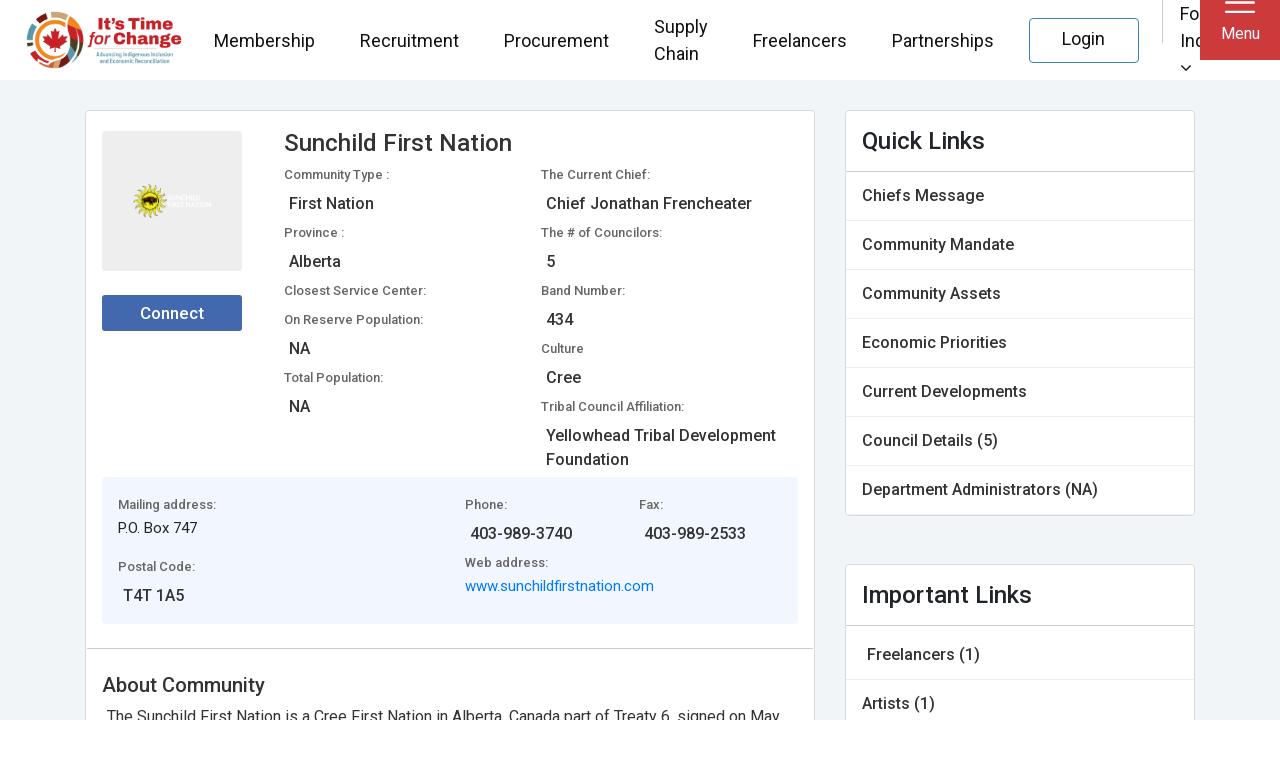

--- FILE ---
content_type: text/html; charset=UTF-8
request_url: https://itstimeforchange.ca/indigenous-community/41/sunchild-first-nation.html
body_size: 10162
content:
<!DOCTYPE html>
<html lang="en-CA">
<head>

    <meta charset="UTF-8">
    <meta http-equiv="X-UA-Compatible" content="IE=edge">
    <meta name="viewport" content="width=device-width, initial-scale=1">
    <title>It&#039;s Time For Change - ITFC</title>

        <meta name="keywords" content="ItsTimeForChange">
<meta name="description" content="ItsTimeForChange">
<meta name="csrf-param" content="_csrf">
<meta name="csrf-token" content="2S5iUXV0QrY4TV1sbRy1PJWUTHgPVb7Fpejx6tVtOi2WeSALJzAam2IgMiYjTd950MEcG0Zn6YLRusm6uzJVcg==">

<link type="image/png" href="/favicon.png" rel="icon">
<link href="/css/gallery.css?v=1626439505" rel="stylesheet">
<link href="/css/community-profile.css?v=1704713537" rel="stylesheet">
<link href="/css/animate.css?v=1573062286" rel="stylesheet">
<link href="https://stackpath.bootstrapcdn.com/font-awesome/4.7.0/css/font-awesome.min.css" rel="stylesheet">
<link href="/css/font_roboto.css?v=1573062286" rel="stylesheet">
<link href="/css/bootstrap.min.css?v=1630396749" rel="stylesheet">
<link href="/css/style.css?v=1637063313" rel="stylesheet">
<link href="/css/design.css?v=1646761714" rel="stylesheet">
<link href="/css/layout-v2.css?v=1760628748" rel="stylesheet">
<link href="/css/layout-header-footer.css?v=1760628797" rel="stylesheet">
<link href="/css/owl.carousel.css?v=1600352135" rel="stylesheet">
<link href="/css/css-tooltip.min.css?v=1600421017" rel="stylesheet">
<link href="/css/responsive.css?v=1594813189" rel="stylesheet">
<link href="https://cdn.syncfusion.com/ej2/material.css" rel="stylesheet">
<link href="/js/multiselect/jquery.multiselect.css?v=1573062286" rel="stylesheet">
<link href="https://fonts.googleapis.com/icon?family=Material+Icons" rel="stylesheet">
<link href="/css/sure-defence.css?v=1607432135" rel="stylesheet">
<style>p{
margin: 5px !important;
}
.gallery-light-box a {
    height: 150px;
    overflow: hidden;
}

.gallery-light-box {
    height: 150px;
    overflow: hidden;
    margin-bottom: 30px;
}</style>        <meta name="ROBOTS" content="INDEX,FOLLOW">

    <meta property="og:locale" content="en_CA"/>
    <meta property="og:type" content="website"/>
    <meta property="og:title"
          content="It&#039;s Time For Change - ITFC">
    <meta property="og:url" content="https://itstimeforchange.ca/">
    <meta property="og:image" content="https://itstimeforchange.ca/images/img/itfc-og.png">
    <meta property="og:site_name" content="It's Time For Change"/>


    <!-- Global site tag (gtag.js) - Google Analytics -->
    <script async src="https://www.googletagmanager.com/gtag/js?id=UA-144302235-1"></script>
        <script>
            window.dataLayer = window.dataLayer || [];
            function gtag(){dataLayer.push(arguments);}
            gtag('js', new Date());
            gtag('config', 'UA-144302235-1');
        </script>


    <script src="https://cdn.pushwoosh.com/webpush/v3/pushwoosh-web-notifications.js" async></script>
    <script>
        var Pushwoosh = Pushwoosh || [];
        Pushwoosh.push(['init', {
            logLevel: 'info', // possible values: error, info, debug
            applicationCode: '6F115-59FC6', // you application code from Pushwoosh Control Panel

            defaultNotificationTitle: 'ITFC', // sets a default title for push notifications
            defaultNotificationImage: 'https://itstimeforchange.ca/images/img/icon-logo.png', // URL to custom custom notification image
            autoSubscribe: true, // or true. If true, prompts a user to subscribe for pushes upon SDK initialization
            subscribeWidget: {
                enabled: false,
                // position: 'bottomLeft', //possible values: ‘bottomLeft’, ‘bottomRight’, ‘topLeft’, ‘topRight’
                // bgColor: '#12AE7E',
                // bellColor: 'white',
                // bellStrokeColor: '#08754f',
                // bellButtonBorder: '1px solid #379676',
                // shadow: '0px 0px 6px rgba(0, 0, 0, 0.75)',
                // size: '48px',
                // indent: '20px',
                zIndex: '999999',
                // tooltipText: {
                //     successSubscribe: 'You are successfully subscribed!',
                //     needSubscribe: 'Get notifications about important news!',
                //     blockSubscribe: 'Click to see how to get notifications',
                //     alreadySubscribed: 'You are already subscribed'
                // }

            },


        }]);


        // Pushwoosh.isSubscribed().then(function(isSubscribed) {
        //     console.log('isSubscribed', isSubscribed);
        // });
    </script>


    <link rel="manifest" href="/manifest.json"/>


</head>
<body>

<!-- ===================== start header Section ======================= -->
<header id="DashboardHeader" class="main-header ">
    <div class="container-fluid top-main-header">

                <nav class="navbar navbar-expand-lg navbar-light">
            <!-- <button class="navbar-toggler tab-d-none" type="button" data-toggle="collapse" data-target="#navbarTogglerDemo03" aria-controls="navbarTogglerDemo03" aria-expanded="false" aria-label="Toggle navigation"> <span class="navbar-toggler-icon"></span> </button> -->
            <a class="navbar-brand d-flex flex-column align-items-center" href="/">
                <!-- <img class="homelogo" src="/images/assets/itfc-logo-red-tm.png" alt="itstimeforchange-logo"> -->
                 <img class="homelogo" src="/its-time-for-change-logo.png" alt="itstimeforchange-logo">

                <!-- Canada flag and text side by side -->

            </a>

            <div class="collapse navbar-collapse" id="navbarTogglerDemo03">
                <ul class="navbar-nav nav-menu ml-auto mt-2 mt-lg-0">
                    <li class="nav-item">
                        <div class="collapse navbar-collapse js-navbar-collapse">
                            <ul class="nav navbar-nav">
                                <li class="dropdown mega-dropdown mr-0">
                                    <a href="/pricing-details.html" class="dropdown-toggle nav-link" > Membership  </a>

                                </li>
                            </ul>
                        </div>
                    </li>
                    <li class="nav-item">
                        <div class="collapse navbar-collapse js-navbar-collapse">
                            <ul class="nav navbar-nav">
                                <li class="dropdown mega-dropdown mr-0">
                                    <a href="/employment-opportunities.html" class="dropdown-toggle nav-link" > Recruitment  </a>

                                </li>
                            </ul>
                        </div>
                    </li>
                    <li class="nav-item">
                        <div class="collapse navbar-collapse js-navbar-collapse">
                            <ul class="nav navbar-nav">
                                <li class="dropdown mega-dropdown mr-0">
                                    <a href="/procurement-services.html" class="dropdown-toggle nav-link"> Procurement  </a>

                                </li>
                            </ul>
                        </div>
                    </li>
                    <li class="nav-item">
                        <div class="collapse navbar-collapse js-navbar-collapse">
                            <ul class="nav navbar-nav">
                                <li class="dropdown mega-dropdown mr-0">
                                    <a href="/supplier-development.html" class="dropdown-toggle nav-link"> Supply Chain  </a>
                                </li>
                            </ul>
                        </div>
                    </li>
                    <li class="nav-item">
                        <div class="collapse navbar-collapse js-navbar-collapse">
                            <ul class="nav navbar-nav">
                                <li class="dropdown mega-dropdown mr-0">
                                    <a href="/ilo/search-listing-ilo" class="dropdown-toggle nav-link"> Freelancers  </a>
                                </li>
                            </ul>
                        </div>
                    </li>
                    <li class="nav-item">
                        <div class="collapse navbar-collapse js-navbar-collapse">
                            <ul class="nav navbar-nav">
                                <li class="dropdown mega-dropdown mr-0">
                                    <a href="/about-us/strategic-partnerships" class="dropdown-toggle nav-link"> Partnerships  </a>
                                </li>
                            </ul>
                        </div>
                    </li>
                    <!--<li class="nav-item">
                        <div class="collapse navbar-collapse js-navbar-collapse">
                            <ul class="nav navbar-nav">
                                <li class="dropdown mega-dropdown mr-0">
                                    <a href="javascript:void(0)" class="dropdown-toggle nav-link" data-toggle="dropdown"> Sign Up
                                        <span class="caret"></span> </a>
                                    <ul class="dropdown-menu about-tooltip mega-dropdown-menu before-login"  style="padding:6px;width: 300px !important;">
                                        <li>

                                            <ul class="drop-down-ul ">
                                                <li class="sublink" style="border-bottom: 1px dotted darkgrey">
                                                    <a href="">
                                                        Indigenous
                                                        Communities</a>
                                                </li>
                                                <li class="sublink" style="border-bottom: 1px dotted darkgrey">
                                                    <a href="">
                                                        Indigenous Business</a>
                                                </li>
                                                <li class="sublink" style="border-bottom: 1px dotted darkgrey">
                                                    <a href="">
                                                        Register
                                                        a Business</a>
                                                </li>

                                                <li class="sublink" style="border-bottom: 1px dotted darkgrey">
                                                    <a href="">
                                                        All things Provincial</a>
                                                </li>
                                                <li class="sublink" style="border-bottom: 1px dotted darkgrey">
                                                    <a
                                                            href="">All things Federal</a>
                                                </li>

                                                <li class="sublink" style="border-bottom: 1px dotted darkgrey">
                                                    <a
                                                            href="">Municipalities/City
                                                        and Towns</a>
                                                </li>

                                                <li class="sublink" style="border-bottom: 1px dotted darkgrey">
                                                    <a
                                                            href="">Non
                                                        Government Organization (NGO)</a>
                                                </li>

                                                <li class="sublink" style="border-bottom: 1px dotted darkgrey">
                                                    <a
                                                            href="">Major
                                                        Projects Initiative</a>
                                                </li>

                                                <li class="sublink" style="border-bottom: 1px dotted darkgrey">
                                                    <a href="http://jobs.itstimeforchange.ca/job-seeker/sign-up" target="_blank">
                                                        Job Seeker </a>
                                                </li>
                                                <li class="sublink ">
                                                    <a
                                                            href="http://jobs.itstimeforchange.ca/liaison-officer/sign-up" target="_blank">
                                                        Freelance Indigenous Talent</a>
                                                </li>
                                            </ul>


                                        </li>
                                    </ul>
                                </li>
                            </ul>
                        </div>
                    </li>-->
                    <li class="nav-item"><a class="btn btn-login btn-outline-primary"
                                            href="/member-login.html">Login</a></li>
                    <li class="dropdown">
                        <a href="javascript:void(0);" class="dropdown-toggle individual-links nav-link" data-toggle="dropdown" aria-expanded="false">For Individuals <i class="fa fa-angle-down"></i></a>
                        <div class="dropdown-menu dropdown-small">
                            <a class="dropdown-item" href="https://jobs.itstimeforchange.ca/site/login">
                                Login
                            </a>
                            <a class="dropdown-item" href="https://jobs.itstimeforchange.ca/job-seeker/sign-up">
                                Job Seeker Sign Up
                            </a>
                            <a class="dropdown-item" href="https://jobs.itstimeforchange.ca/liaison-officer/sign-up">
                                Freelancer Sign Up
                            </a>
                        </div>
                    </li>


                </ul>

            </div>


            <button class="navbar-toggler desktop-menu" type="button" data-toggle="collapse"
                    data-target="#nav-desktop-toggle"
                    aria-controls="nav-desktop-toggle" aria-expanded="false" aria-label="Toggle navigation" onclick="openNav()">

                <img src="/images/layout-images/toggle_img.svg" class="navbar-toggler-icon-img">
                <p style="cursor:pointer"> Menu </p>
            </button>

            
<div id="myNav" class="overlay"><a href="javascript:void(0)" class="closebtn"
                                   onclick="closeNavfront()">&times; </a>
    <div class="overlay-content">



        <div class="menu-content">
            <ul class="dropdown toggle-submenu right-menu" id="dataparent">
                <li class="submenulist" id="headingOne">
                    <a href="/about-us.html">About Us</a>

                </li>
                <li class="submenulist">
                    <a href="/about-us/our-logo">Our Logo</a>
                </li>
                <li class="submenulist">
                    <a href="/about-us/member-dashboard">Dashboard</a>
                </li>
                <li class="submenulist">
                    <a href="/advertisement/advertising">Advertising</a>
                </li>
                <li class="submenulist">
                    <a href="/indigenous-communities.html">Indigenous Communities</a>
                </li>

                <li class="submenulist">
                    <a href="/nahihtamowin-initiative.html">Recommend a Child</a>
                </li>
            </ul>
        </div>
        <div class="mobile-toggle-outer-mennu">
            <div class="dropdown show">
                <a class="btn btn-secondary dropdown-toggle" href="#" role="button" id="dropdownMenuLink"
                   data-toggle="dropdown" aria-haspopup="true" aria-expanded="false">
                    Sign up
                </a>
                <div class="dropdown-menu" aria-labelledby="dropdownMenuLink">
                    <a class="dropdown-item" href="#">Action</a>
                    <a class="dropdown-item" href="#">Another action</a>
                    <a class="dropdown-item" href="#">Something else here</a>
                </div>
            </div>
            <a class="btn btn-login btn-outline-primary" href="#">Login</a>
        </div>

        <div class="nav-img news-post">
                        <span class="news-post-head">Network Partner</span>
            <p>Committed to Inclusion</p>
            <a href="https://horizonmaritime.com/" target="_blank">
                <img class="img-fluid" src="/images/assets/horizon-box.jpg"/>
            </a>
        </div>
    </div>
</div>

        </nav>
        
    </div>
</header>



<!-- =====================after login start header Section ======================= -->
<div class="home-main-container">
<!-- =====================End header Section ======================= -->


<section class="comunnity_section pb-5">
    <div class="container p-0">
        <div class="row m-0">
            <div class="col-md-8 col-sm">
                <div class="detial_box mb-4">
                    <div class="row">
                        <div class="col-md col-md-3">
                            <div class="img_box">
                                <img src="https://admin.itstimeforchange.ca/uploads/community-logo/Sunchild-First-Nation-logo1622921814.png" alt="">
                            </div>
                            <div class="connect_btn mt-4">
                                <a href="javascript:void(0)"  data-toggle="modal" data-target="#myModal1">Connect</a>
<!--                                <button type="button" class="btn_modal"> Connect </button>-->
                            </div>

                            <div class="modal fade" id="myModal1" role="dialog" >
                                <div class="modal-dialog">
                                    <!-- Modal content-->
                                    <div class="modal-content">
                                        <div class="modal-header">
                                            <h4 class="modal-title">Connect With Sunchild First Nation</h4>
                                            <button type="button" class="close" data-dismiss="modal">&times;</button>
                                        </div>
                                        <div class="modal-body refer-a-child">
                                            <form id="business-registration" action="/indigenous-community/41/sunchild-first-nation.html" method="post">
<input type="hidden" name="_csrf" value="2S5iUXV0QrY4TV1sbRy1PJWUTHgPVb7Fpejx6tVtOi2WeSALJzAam2IgMiYjTd950MEcG0Zn6YLRusm6uzJVcg==">                                            <div class="preliminary-submission-form">



                                                <div class="form-group ">
                                                    <div class="form-group field-name required">

<input type="text" id="name" class="form-control" name="CommunityConnectRequests[name]" maxlength="500" placeholder="Name" aria-required="true">

<div class="help-block"></div>
</div>                                                    <!--<label for="name" class="red_star"> Name</label>-->

                                                </div>
                                                <div class="form-group">
                                                    <div class="form-group field-email required">

<input type="text" id="email" class="form-control" name="CommunityConnectRequests[email]" maxlength="500" placeholder="Email" aria-required="true">

<div class="help-block"></div>
</div><!--                                                    <label for="email" class="red_star">Email</label>-->

                                                </div>

                                                <div class="form-group ">

                                                    <div class="form-group field-connect_with required">

<select id="connect_with" class="form-control input-reg-2" name="CommunityConnectRequests[connect_with]" aria-required="true">
<option value="">--Connect With--</option>
<option value="Chief">Chief</option>
<option value="Council">Council</option>
<option value="DA -Education and Training">DA -Education and Training</option>
<option value="DA- Housing">DA- Housing</option>
<option value="DA-Band Council Administration">DA-Band Council Administration</option>
<option value="DA-Economic Business Development">DA-Economic Business Development</option>
<option value="DA-Health and Human Services">DA-Health and Human Services</option>
<option value="DA-Intergovernmental Affairs">DA-Intergovernmental Affairs</option>
<option value="DA-Justice">DA-Justice</option>
<option value="DA-Municipal Infrastructure and Public Works">DA-Municipal Infrastructure and Public Works</option>
<option value="DA-Sport and Recreation">DA-Sport and Recreation</option>
<option value="DA-Urban Reserve">DA-Urban Reserve</option>
<option value="PM -Education and Training">PM -Education and Training</option>
<option value="PM- Housing">PM- Housing</option>
<option value="PM-Band Council Administration">PM-Band Council Administration</option>
<option value="PM-Economic Business Development">PM-Economic Business Development</option>
<option value="PM-Health and Human Services">PM-Health and Human Services</option>
<option value="PM-Intergovernmental Affairs">PM-Intergovernmental Affairs</option>
<option value="PM-Justice">PM-Justice</option>
<option value="PM-Municipal Infrastructure and Public Works">PM-Municipal Infrastructure and Public Works</option>
<option value="PM-Sport and Recreation">PM-Sport and Recreation</option>
</select>

<div class="help-block"></div>
</div>
<!--                                                    <label  class="red_star indigenous">Connect With</label>-->
                                                </div>
                                                <div class="form-group ">

                                                    <div class="form-group field-province">

<select id="province" class="form-control input-reg-2" name="CommunityConnectRequests[connection_purpose]">
<option value="">--Select Purpose--</option>
<option value="Consultation- New Economic Development Opportunity">Consultation- New Economic Development Opportunity</option>
<option value="Corporate Introduction-Products and Services">Corporate Introduction-Products and Services</option>
<option value="Education and Training Opportunity">Education and Training Opportunity</option>
<option value="Employment Opportunities">Employment Opportunities</option>
<option value="Indigenous Regional Benefit -Major Crown Project">Indigenous Regional Benefit -Major Crown Project</option>
<option value="Invitation- Local/Regional Economic Announcement">Invitation - Local/Regional Economic Announcement</option>
<option value="Partnership or Collaboration Opportunity">Partnership or Collaboration Opportunity</option>
<option value="Procurement Opportunities">Procurement Opportunities</option>
<option value="Request for Advisory Services- Elders and Youth">Request for Advisory Services- Elders and Youth</option>
<option value="Sponsorship Opportunities-Including Pow-Wows">Sponsorship Opportunities-Including Pow-Wows</option>
<option value="Supply Chain Identification Request">Supply Chain Identification Request</option>
</select>

<div class="help-block"></div>
</div>
<!--                                                    <label  class="red_star indigenous">Purpose to Connect</label>-->
                                                </div>
                                                <div class="form-group ">
                                                    <div class="form-group field-reason required">

<textarea id="reason" class="form-control" name="CommunityConnectRequests[reason_to_connect]" placeholder="Reason To Connect" aria-required="true"></textarea>

<div class="help-block"></div>
</div>
<!--                                                    <label for="reason" class="red_star">Briefing to Connect</label>-->
                                                </div>

                                                <div class="submit-btn">
                                                    <button type="submit" class="btn step-btn btn-next-step" name="suggest_an_edit">Submit</button>                                                </div>
                                            </div>
                                            </form>                                        </div>
                                    </div>
                                </div>
                            </div>
                        </div>
                        <div class="col-md col-md-9">
                            <div class="detial_content">
                                <h2 class="mb-2">Sunchild First Nation</h2>
                                <div class="d-flex">
                                    <div class="detial_left_part col-6 p-0 d-inline-block">
                                        <div class="info">
                                            <h6 class="mb-0">Community Type :</h6>
                                            <p>First Nation</p>
                                        </div>
                                        <div class="info">
                                            <h6 class="mb-0">Province :</h6>
                                            <p>Alberta</p>
                                        </div>
                                        <div class="info">
                                            <h6 class="mb-0">Closest Service Center:</h6>
                                            <p></p>
                                        </div>
                                        <div class="info">
                                            <h6 class="mb-0">On Reserve Population:</h6>
                                            <p>NA</p>
                                        </div>
                                        <div class="info">
                                            <h6 class="mb-0">Total Population:</h6>
                                            <p>NA</p>
                                        </div>
                                    </div>
                                    <div class="detial_left_part col-6 p-0 d-inline-block">
                                        <div class="info">
                                            <h6 class="mb-0">The Current Chief:</h6>
                                            <p>Chief Jonathan Frencheater</p>
                                        </div>
                                        <div class="info">
                                            <h6 class="mb-0">The # of Councilors:</h6>
                                            <p>5 </p>
                                        </div>
                                        <div class="info">
                                            <h6 class="mb-0">Band Number:</h6>
                                            <p>434</p>
                                        </div>
                                        <div class="info">
                                            <h6 class="mb-0">Culture</h6>
                                            <p>Cree</p>
                                        </div>
                                        <div class="info">
                                            <h6 class="mb-0">Tribal Council Affiliation:</h6>
                                            <p>Yellowhead Tribal Development Foundation</p>
                                        </div>
                                    </div>
                                </div>
                            </div>
                        </div>
                    </div>
                    <div class="addres_box mb-4">
                        <div class="row">
                            <div class="col-md col-md-6">
                                <div class="info mb-3">
                                    <h6 class="mb-0">Mailing address:</h6>
                                   P.O. Box 747</a>
                                </div>
                                <div class="info">
                                    <h6 class="mb-0">Postal Code:</h6>
                                    <p class="mb-0">T4T 1A5</p>
                                </div>
                            </div>
                            <div class="col-md col-md-3">
                                <div class="info">
                                    <h6 class="mb-0">Phone:</h6>
                                    <p>403-989-3740</p>
                                </div>
                                <div class="info">
                                    <h6 class="mb-0">Web address:</h6>
                                    <a href=""><a href="http://www.sunchildfirstnation.com"
                                                  target="_blank">www.sunchildfirstnation.com</a>
                                </div>
                            </div>
                            <div class="col-md col-md-3">
                                <div class="info">
                                    <h6 class="mb-0">Fax:</h6>
                                    <p>403-989-2533 </p>
                                </div>
                            </div>
                        </div>
                    </div>
                    <div class="row about_content pt-4">
                        <div class="col-12">
                            <h4>About Community</h4>
                            <p class="font-weight-normal"> The Sunchild First Nation is a Cree First Nation in Alberta, Canada part of Treaty 6, signed on May 25, 1944 under the leadership of Chief Louis Sunchild. The First Nation has one reserve, Sunchild 202. The reserve, 52.18 km2 (20.15 sq mi) in size, is located approximately 60 km (37 mi) northwest of Rocky Mountain House. It shares the western border of the O'Chiese First Nation. As of March 13, 2023, the Sunchild First Nation is led by Chief Jonathan Frencheater and councillors, Adriel Bigchild, Audrey Crookedlegs, James Frencheater, Clint McHugh, and Joey Pete. The Chief and Council oversee </p>
                        </div>
                    </div>
                </div>

                <div id="" class="tab_content_box mb-4 active">
                    <h4>Chief Jonathan Frencheater's
                        Message</h4>
                    <p class="font-weight-normal mb-4">
                        

                            No data available!!

                                            </p>
                    <!--                    <p class="font-weight-normal mb-0">We welcome your interest, we encourage you to contact our offices and speak to our economic development officers. We invite you to come and visit with our council and discover new opportunities for growth and prosperity.</p>-->
                </div>

                <div id="mandate-box" class="tab_content_box mb-4">
                    <h4>Community Mandate</h4>
                    <p class="font-weight-normal mb-4">
                        
                            Through traditional knowledge, language, education, and strong leadership, Sunchild First Nation will create a healthy and safe future for its peoples.

                                            </p>
                    <!--                    <p class="font-weight-normal mb-0">We welcome your interest, we encourage you to contact our offices and speak to our economic development officers. We invite you to come and visit with our council and discover new opportunities for growth and prosperity.</p>-->
                </div>


                <div id="economic-box" class="tab_content_box mb-4">
                    <h4>Economic Priorities</h4>
                    <p class="font-weight-normal mb-4">
                        

                            No data available!!

                                            </p>
                    <!--                    <p class="font-weight-normal mb-0">We welcome your interest, we encourage you to contact our offices and speak to our economic development officers. We invite you to come and visit with our council and discover new opportunities for growth and prosperity.</p>-->
                </div>


                <div id="assets-box" class="tab_content_box mb-4">
                    <h4>Community Assets</h4>
                    <p class="font-weight-normal mb-4">
                        

                            No data available!!

                                            </p>
                    <!--                    <p class="font-weight-normal mb-0">We welcome your interest, we encourage you to contact our offices and speak to our economic development officers. We invite you to come and visit with our council and discover new opportunities for growth and prosperity.</p>-->
                </div>


                <div id="development-box" class="tab_content_box mb-4">
                    <h4>Current Developments</h4>
                    <p class="font-weight-normal mb-4">
                        

                            No data available!!

                                            </p>
                    <!--                    <p class="font-weight-normal mb-0">We welcome your interest, we encourage you to contact our offices and speak to our economic development officers. We invite you to come and visit with our council and discover new opportunities for growth and prosperity.</p>-->
                </div>

            </div>
            <div class="col-md-4 col-sm">
                <div class="community_right_part">
                    <div class="presenting_box mb-5">
                        <div class="head">
                            <h4 class="mb-0">Quick Links</h4>
                        </div>
                        <div class="presenting_body">
                            <a href="#chief-box" class="chief_btn">Chiefs Message</a>

                            <a href="#mandate-box" class="mandate_btn">Community Mandate</a>
                            <a href="#assets-box" class="assets_btn">Community Assets</a>
                            <a href="#economic-box" class="economic_btn">Economic Priorities</a>
                            <a href="#development-box" class="development_btn">Current Developments</a>

                            <a href="/communities/community-councillor-details?community_id=41&type=lead">Council Details (5)</a>
                            <a href="/communities/community-department-details?community_id=41&type=lead">Department Administrators (NA)</a>

                        </div>
                    </div>

                    
                    <div class="presenting_box">
                        <div class="head">
                            <h4 class="mb-0">Important Links</h4>
                        </div>
                        <div class="presenting_body">
                            <a href="/ilo/search-indigenous-liaison-officer?community=Sunchild+First+Nation"
                               class="justify-content-between align-items-center community_part">
                                <p class="mb-0">Freelancers (1)</p>
<!--                                <span class="badge align-items-center justify-content-center">10</span>-->
                            </a>
                            <a href="/ilo/search-indigenous-liaison-officer?community=Sunchild+First+Nation"
                                <p class="mb-0">Artists (1)</p>
<!--                                <span class="badge align-items-center justify-content-center">10</span>-->
                            </a>
                            <a href="/ilo/search-indigenous-liaison-officer?community=Sunchild+First+Nation"
                                <p class="mb-0">Advisors (1)</p>
<!--                                <span class="badge align-items-center justify-content-center">10</span>-->
                            </a>
                            <a href="/ilo/search-indigenous-liaison-officer?community=Sunchild+First+Nation"
                                <p class="mb-0">Elders (1)</p>
<!--                                <span class="badge align-items-center justify-content-center">10</span>-->
                            </a>
                            <a href="/ilo/search-indigenous-liaison-officer?community=Sunchild+First+Nation"
                                <p class="mb-0">Job seekers (1)</p>
<!--                                <span class="badge align-items-center justify-content-center">10</span>-->
                            </a>
                            <a href="javascript:void(0)" class="development_btn"><p class="mb-0">Indigenous Business (1)</p></a>
                        </div>
                    </div>
                </div>
            </div>
        </div>
    </div>
</section>






<!-- The Logout Modal -->


<!-- The Logout Modal -->



    <!-- Modal Logout -->
    <div class="modal fade logout-popup"  tabindex="-1" role="dialog" aria-labelledby="exampleModalLongTitle" aria-hidden="true" id="logout" style="    z-index: 1060;">
        <div class="modal-dialog" role="document">
            <div class="modal-content">
                <div class="modal-header">
                    <button type="button" class="close" data-dismiss="modal" aria-label="Close">
                        <span aria-hidden="true">&times;</span>
                    </button>
                </div>
                <div class="modal-body">
                    <div class="img-sec">
                        <img src="/images/img/waiting-graphic.svg" />
                    </div>
                    <h5 class="modal-title" id="exampleModalLongTitle">Come back soon!</h5>
                    <p class="msg">Are you sure you want to logout?</p>
                    <div class="text-center">
                        <a href="javascript:void(0);" id="logout_confirm" class="btn">Yes</a>
                    </div>
                </div>
            </div>
        </div>
    </div>
<!-- Start Footer Section -->
    <div class="modal fade logout-popup"  tabindex="-1" role="dialog" aria-labelledby="exampleModalLongTitle" aria-hidden="true" style="    z-index: 1060;">
        <div class="modal-dialog" role="document">
            <div class="modal-content">
                <div class="modal-header">
                    <button type="button" class="close" id="ndp_closed" data-dismiss="modal" aria-label="Close">
                        <span aria-hidden="true">&times;</span>
                    </button>
                </div>
                <div class="modal-body">

                    <h5 class="modal-title" id="exampleModalLongTitle">Looking for the Saskatchewan NDP Website?</h5>
                    <p class="msg" style="font-size: 15px;text-align: justify;">While it is good to see political parties in all provinces and territories acknowledge its time for change, there is a possibility that you have landed here because the Saskatchewan NDP launched its campaign and has used the slogan “Its Time for Change”
                        Here at www.itstimeforchange.ca, we advocate, promote and encourage Indigenous economic inclusion and engagement, changing the current economic trajectory towards a more robust, sustainable and inclusive economy where everyone benefits. The platform www.itstimeforchange.ca is an economic capacity-building platform that provides resources to and fosters partnerships between Indigenous and non-Indigenous businesses, governments and organizations to build a more inclusive economy.</p>
                    <p class="msg" style="font-size: 15px;text-align: justify;">
                        Please note that ITFC does not support one political party over another. We are a non-partisan organization aligned with the Truth and Reconciliation Commission’s Call to Action 92. We encourage all Saskatchewan parties, businesses and Indigenous communities to participate in these efforts.

                    </p>
                    <p class="msg" style="font-size: 15px;text-align: justify;">
                        As a courtesy you can visit the Saskatchewan NDP’s website by clicking <a href="https://www.saskndp.ca/" target="_blank"> here.</a>
                    </p>
                    <h5 class="modal-title" id="exampleModalLongTitle">But while you’re here...</h5>
                    <p class="msg" style="font-size: 15px;text-align: justify;">
                        We invite you to look around and learn more about our mission and how we support reconciliation and drive change through economic opportunities. Feel free to reach out if you’ve got any questions. We’d love to hear from you.<br>
                        Thanks!
                    </p>

                </div>
            </div>
        </div>
    </div>

<footer>


    <div class="footer home-footer">
        <div class="container ">
            <div class="navbar-nav">
                <a class="nav-item nav-link" href="/about-us.html">About
                    Us </a>
                <a class="nav-item nav-link" href="/contact-us.html">Contact
                    Us </a>
                <a class="nav-item nav-link"
                   href="/disclaimer.html">Disclaimer </a>
                <a class="nav-item nav-link" href="/about-us.html"> Our Story</a>
                <a class="nav-item nav-link"
                   href="/advertisement/advertising">Advertising</a>
                <!--                <a class="nav-item nav-link" href="#">Features</a>-->
                <a class="nav-item nav-link" href="/employment/jobs-by-company?company=30">Careers</a>
            </div>
            <div class="socail-icon">
                <a href="https://www.facebook.com/Its-Time-For-Change-ITFC-105485285007850" target="_blank"
                   class="fa fa-facebook"></a>
                <a href="https://twitter.com/ITFC_CA" class="fa fa-twitter" target="_blank"></a>
                <a href="https://www.instagram.com/itstimeforchange.canada/" class="fa fa-instagram"
                   target="_blank"></a>
                <a href="https://www.linkedin.com/company/itstimeforchange-canada" class="fa fa-linkedin"
                   target="_blank"></a>
            </div>
            <div class="copiright">
                <p>Copyright © Its Time For Change. All rights reserved.</p>
            </div>
          <!--              <a id="back-to-top" href="javascript:void(0)" onclick="javascript:introJs().start();" class="back-to-top pinkBg" data-animation="bounce" role="button" data-tooltip="Take A Tour">
            <span class="glyphicon glyphicon-chevron-up">
                    <img src="<?/*=Yii::$app->request->baseUrl*/?>/images/img/tour.png" class="img-fluid">
                    <span class="ripple pinkBg"></span></span></a>
            -->        </div>
    </div>
</footer>
</div>

<script>
    function openNav() {
        document.getElementById("myNav").style.width = "100%";
        $('body').css('overflow','hidden');
    }

    function closeNavfront() {
        document.getElementById("myNav").style.width = "0";
        $('body').css('overflow','');
    }



</script>

<!--  <div id="stop" class="scrollTop">
   <span><a href=""><i class="fa fa-arrow-up" aria-hidden="true"></i></a></span>
 </div> -->

<!-- End Footer Section -->

<script src="/assets/3b4ba14b/jquery.js?v=1596137341"></script>
<script src="/assets/3888d26e/yii.js?v=1596137341"></script>
<script src="/assets/3888d26e/yii.validation.js?v=1596137341"></script>
<script src="/assets/3888d26e/yii.activeForm.js?v=1596137341"></script>
<script src="https://cdnjs.cloudflare.com/ajax/libs/popper.js/1.12.9/umd/popper.min.js"></script>
<script src="/js/bootstrap.min.js?v=1573062286"></script>
<script src="/js/wow.min.js?v=1573062286"></script>
<script src="/js/owl.carousel.js?v=1599841884"></script>
<script src="/js/slider.js?v=1600068823"></script>
<script src="/js/main.js?v=1583493645"></script>
<script src="/js/jquery.vmap.js?v=1573062286"></script>
<script src="/js/jquery.vmap.canada.js?v=1573062286"></script>
<script src="/js/multiselect/jquery.multiselect.js?v=1573062286"></script>
<script src="https://cdnjs.cloudflare.com/ajax/libs/js-cookie/2.2.1/js.cookie.min.js"></script>
<script>jQuery(function ($) {
jQuery('#business-registration').yiiActiveForm([{"id":"communityconnectrequests-name","name":"name","container":".field-name","input":"#name","validate":function (attribute, value, messages, deferred, $form) {yii.validation.required(value, messages, {"message":"Name cannot be blank."});yii.validation.string(value, messages, {"message":"Name must be a string.","max":500,"tooLong":"Name should contain at most 500 characters.","skipOnEmpty":1});}},{"id":"communityconnectrequests-email","name":"email","container":".field-email","input":"#email","validate":function (attribute, value, messages, deferred, $form) {yii.validation.required(value, messages, {"message":"Email cannot be blank."});yii.validation.string(value, messages, {"message":"Email must be a string.","max":500,"tooLong":"Email should contain at most 500 characters.","skipOnEmpty":1});}},{"id":"communityconnectrequests-connect_with","name":"connect_with","container":".field-connect_with","input":"#connect_with","validate":function (attribute, value, messages, deferred, $form) {yii.validation.required(value, messages, {"message":"Connect With cannot be blank."});}},{"id":"communityconnectrequests-reason_to_connect","name":"reason_to_connect","container":".field-reason","input":"#reason","validate":function (attribute, value, messages, deferred, $form) {yii.validation.required(value, messages, {"message":"Reason To Connect cannot be blank."});yii.validation.string(value, messages, {"message":"Reason To Connect must be a string.","skipOnEmpty":1});}}], []);


    $(".preliminary-submission-form .form-group .form-group").each(function(e){
    //alert("hi");
 var html = $(this).next().clone();
 $(this).find(".help-block").before(html);
 $(this).next().remove();
 });

 
    
      $(document).ready(function($) {
          
              $(document).on('click','.presenting_box .chief_btn',function(){
        $(this).addClass('active');
        // $('.tab_content_box ').addClass('active');
        $('#chief-box').addClass('active');
      });
              
              
              $(document).on('click','.presenting_box .mandate_btn',function(){
        $(this).addClass('active');
        // $('.tab_content_box ').addClass('active');
        $('#mandate-box').addClass('active');
      });
                            
    $(document).on('click','.presenting_box .assets_btn',function(){
        $(this).addClass('active');
        // $('.tab_content_box ').addClass('active');
        $('#assets-box').addClass('active');
      });
            
                                                        
 $(document).on('click','.presenting_box .economic_btn',function(){
        $(this).addClass('active');
        // $('.tab_content_box ').addClass('active');
        $('#economic-box').addClass('active');
      });
            
   $(document).on('click','.presenting_box .development_btn',function(){
        $(this).addClass('active');
        // $('.tab_content_box ').addClass('active');
        $('#development-box').addClass('active');
      });
            
              
              
              
              
        var alterClass = function() {
            var ww = document.body.clientWidth;
            if (ww < 680) {
                $('.redd').removeClass('navbar-collapse');
            } else if (ww >= 401) {
                $('.redd').addClass('navbar-collapse');
            };
        };
        $(window).resize(function(){
            alterClass();
        });
        //Fire it when the page first loads:
        alterClass();
    });
      
   


   

$("#logout_button").on('click',function () {

        $('#logout').modal('show');
    });




    var ndp_cookie = '';
      $(document).ready(function($) {
        var alterClass = function() {
            var ww = document.body.clientWidth;
            if (ww < 680) {
                $('.redd').removeClass('navbar-collapse');
            } else if (ww >= 401) {
                $('.redd').addClass('navbar-collapse');
            };
        };
        $(window).resize(function(){
            alterClass();
        });
        //Fire it when the page first loads:
        alterClass();
        console.log(window.location.pathname);
        let current_url = window.location.pathname;
 //        if((current_url =='/' || current_url =='/web/' || current_url =='') && ndp_cookie ==''){
 //             $('#ndp-popup').modal('show');
 //             $("#ndp_closed").on('click',function() {
 //                 document.cookie = "ndp=closed";
 // });
 //        }
       
    });


// if(ndp_cookie == ''){
//
//  $('#covid_popup').modal('show');
//
//  }
//  $("#covid_close").on('click',function() {
//   
//    document.cookie = "covid=closed";
//  });

    
    $("#logout_confirm").on("click", function () {



       
       var url='/site/logout';
        $.ajax({
            type: "POST",
              url: url,

            data: {
              
               // ajaxsecurity: ajax_object.logout_nonce

            }
            ,success: function() {

             
            }
        });
    });
    const token = '';
    
    window.Pushwoosh = window.Pushwoosh || [];
    window.Pushwoosh.push(async function () {
        const token = await Pushwoosh.getPushToken();
        console.log(token)
        //alert(token)
        $.ajax({
            type: "POST",
            url: '/notification/register-device',
            async: true,
             data: {
              
                token: token,
                
               
            }
            ,success: function(result) {

               console.log('Device Registered Successfully');
            }
        });

    });

 $(document).ready(function () {
       // $("header").before($("header").clone().addClass("animateIt"));
        
        $(window).on("scroll", function () {
           
            $("header").addClass("slideInDown");
             var scroll = $(window).scrollTop(); 
             if (scroll < 800) {
         $("header").removeClass("slideInDown");
    }
     $("body").toggleClass("down", ($(window).scrollTop() > 800));
            // $("header").removeClass("animateIt",($(window).scrollTop() < 800));
        });
    });
    
 
		$("#bell").click(function(){
			$(".notification-header").toggleClass("notification-addclass");
		});
      
    
});</script>
</body>
</html>


--- FILE ---
content_type: text/css
request_url: https://itstimeforchange.ca/css/community-profile.css?v=1704713537
body_size: 1051
content:
*{
  margin: 0;
  padding: 0;
  box-sizing: border-box;
}

.secondry-color{
  color: #4268AE !important;
}
.comunnity_section{
  background: #F1F5F7;
  padding-top: 110px;
}
.detial_box{
  border-radius: 4px;
  border: 1px solid #D7DBE0;
  background: #FFF;
  padding: 20px 16px;
}
.detial_box .row{
  padding-inline: 4px;
}

.detial_box .img_box{
  width: 140px;
  height: 140px;
  border-radius: 4px;
  background: #EEE;
  display: flex;
  align-items: center;
  justify-content: center;
}
.detial_box .img_box img{
  max-width: 100%;
  max-height: 100%;
}
.connect_btn a{
  border-radius: 3px;
  background: #4268AE;
  color: #FFF;
  font-family: Roboto;
  font-size: 17px;
  font-weight: 500;
  line-height: normal;
  padding: 8px 38px;
  display: inline-block;
  transition: all 0.3s;
}
.connect_btn a:hover{
  background: #4268aecc;
}
.detial_content h2{
  color: #333;
  font-family: Roboto;
  font-size: 24px;
  font-weight: 500;
  line-height: 24px; 
}
.detial_content .detial_left_part .info h6{
  color: #666;
  font-family: Roboto;
  font-size: 13px;
  font-weight: 500;
  line-height: 24px;
}
.detial_content .detial_left_part .info p{
  color: #333;
  font-family: Roboto;
  font-size: 16px;
  font-weight: 500;
  line-height: 24px;
}
.comunnity_section .addres_box{
  border-radius: 4px;
  background: #F2F7FF;
  padding: 16px;
}
.comunnity_section .addres_box .info h6{
  color: #666;
  font-family: Roboto;
  font-size: 13px;
  font-weight: 500;
  line-height: 24px; 
}
.about_content p,
.comunnity_section .tab_content_box p,
.comunnity_section .community_right_part .presenting_body a,
.comunnity_section .addres_box .info p{
  color: #333;
  font-family: Roboto;
  font-size: 16px;
  font-weight: 500;
  line-height: 24px;
}

.about_content{
  border-top: 1px solid #ccc;
}
.comunnity_section .tab_content_box h4,
.about_content h4{
  color: #333;
  font-family: Roboto;
  font-size: 20px;
  font-weight: 500;
  line-height: 24px; 
}
.comunnity_section .tab_content_box{
  border-radius: 4px;
  border: 1px solid #D7DBE0;
  background: #FFF;
  padding: 20px;
  display: none;
}
.comunnity_section .tab_content_box.active{
  display: block !important;
}

.comunnity_section .community_right_part .presenting_box{
  border-radius: 4px;
  border: 1px solid #D7DBE0;
  background: #FFF;
}
.comunnity_section .community_right_part .head h4{
  border-bottom: 1px solid #ccc;
  padding: 16px;
}

.comunnity_section .community_right_part .presenting_body a{
  border-bottom: 1px solid #eee;
  display: flex;
  padding: 12px 16px;
  transition: all 0.3s;
}
.comunnity_section .community_right_part .presenting_body a.active{
  background-color: #F2F7FF;
}
.comunnity_section .community_right_part .presenting_body a:hover{
  background: #F2F7FF;
}

.comunnity_section .community_part{
  padding: 10px 16px;
  border-bottom: 1px solid #eee;
  display: flex;
}
.comunnity_section .community_part .badge{
  border-radius: 50px;
  background: #4268AE;
  color: #FFF;
  width: 36px;
  height: 28px;
  display: flex;
}


/* ------- responsive css start ------- */
@media screen and (max-width:767px){
  .detial_box .img_box{
    margin: 0px auto;
  }
  .detial_box:nth-child(1) .col-md-3,
  .detial_box:nth-child(1) .col-md-9{
    max-width: 100% !important;
  }
  .comunnity_section .row .col-md-8,
.comunnity_section .row .col-md-4{
  padding-inline: 15px !important;
} 
  .detial_box .connect_btn{
    text-align: center;
  }
  .detial_content{
    margin-top: 30px;
  }
  .detial_content h2{
    margin-bottom: 20px !important;
  }
  .detial_content .d-flex{
    flex-direction: column;
  }
  .comunnity_section .addres_box .info a{
    word-break: break-all;
  }
  .comunnity_section .community_right_part .presenting_box{
    margin-bottom: 30px !important;
  }
}
@media screen and (max-width:992px){
  .comunnity_section .addres_box .info a{
    word-break: break-all;
  }
  .detial_box:nth-child(1) .col-md-3{
    max-width: 30%;
    padding-inline: 5px;
  }
  .detial_box:nth-child(1) .col-md-9{
    max-width: 70%;
    padding-right: 0px;
  }
  .detial_box .img_box {
    width: 120px;
    height: 120px;
}
.connect_btn a {
  padding: 8px 28px;
}
.comunnity_section .row .col-md-8{
  padding: 0px;
}
.comunnity_section .row .col-md-4{
  padding-right: 0px;
}
}

/* ------- responsive css end ------- */

--- FILE ---
content_type: text/css
request_url: https://itstimeforchange.ca/css/style.css?v=1637063313
body_size: 32585
content:

*{
    font-family: 'Roboto', sans-serif;
}

body {
	font-size: 15px;
	font-family: 'Roboto', sans-serif;
}





/*================Start header css=========================*/

/*header#header nav.navbar.navbar-expand-lg.navbar-light {*/
    /*background-color: #062b54;*/
    /*color: #fff;*/
    /*border-radius: 4px;*/
    /*padding: 0px;*/
    /*margin-bottom: -30px;*/
    /*z-index: 9;*/
/*}*/

/*.new-res-macclass {*/
    /*display: inline-block;*/
    /*width: 100%;*/
/*}*/

/*ul.navbar-nav.flaotleft-navbar {*/
    /*float: left;*/
    /*width: 100%;*/
    /*margin-top: 0px;*/
/*}*/



/*header#header .navbar-light .navbar-nav .active>.nav-link {*/
    /*color: #d8480b;*/
        /*font-weight: 400;*/
/*}*/

/*header#header .navbar-light .navbar-nav .nav-link {*/
       /*color: #fff;*/

    /*margin: 0px 0px;*/
    /*padding: 0px 15px 0px 15px;*/
    /*text-transform: uppercase;*/
    /*font-size: 15px;*/
    /*font-weight: 300;*/
    /*max-height: 58px;*/
    /*line-height: 54px;*/
/*}*/

/*header#header .navbar-light .navbar-nav .nav-item:first-child .nav-link {*/
    /*margin-left: 15px;*/
    /*border-left: 0px;*/
/*}*/


/*header#header .navbar-light .navbar-nav .nav-link:focus, .navbar-light .navbar-nav .nav-link:hover {*/
    /*color: #d8480b;*/
        /*font-weight: 400;*/
/*}*/

/*header#header .navbar-light .navbar-nav .nav-link:hover { color: #d8480b;*/
        /*-webkit-transition: all 0.3s;*/
    /*-moz-transition: all 0.3s;*/
    /*-ms-transition: all 0.3s;*/
    /*-o-transition: all 0.3s;*/
    /*transition: all 0.3s;*/
         /*}*/


/*header#header nav.navbar.navbar-expand-lg.navbar-light .dropdown:hover>.dropdown-menu {*/
  /*display: block;*/
      /*transition: all 0.4s ease 0s;*/
    /*-moz-transition: all 0.4s ease 0s;*/
    /*-webkit-transition: all 0.4s ease 0s;*/
    /*-o-transition: all 0.4s ease 0s;*/
/*}*/

/*header#header nav.navbar.navbar-expand-lg.navbar-light ul.navbar-nav.flaotleft-navbar.top-menu .dropdown-menu {*/
   /*!* position: absolute;*!*/
    /*border-radius: 0px 0px 4px 4px;*/
/*}*/

/*.logo-section {*/
    /*!*margin-top:10px; width: 106px;*!*/
    /*width: 180px;*/
    /*margin-top: 14px;*/
/*}*/

/*.advertise-section { float: right; }*/
/*.advertise-section img {*/
	/*border:1px solid #e3e3e3;*/
	/*margin: 15px 0px;*/
/*}*/



/*.img-user-section {margin-right:10px; }*/
/*.member_a-tags:hover { text-decoration: none; }*/
/*.btn-orange-login {*/
  /*background-color: #d8480b;*/
    /*color: #fff;*/
    /*height: 60px;*/
    /*text-transform: uppercase;*/
    /*padding: 10px 35px 10px 15px;*/
    /*border-radius: 0px 4px 4px 0px;*/
    /*display: block;*/
    /*overflow: hidden;*/
/*}*/

/*.btn-orange-login:hover { background-color: #bd3c06;*/
        /*-webkit-transition: all 0.3s;*/
    /*-moz-transition: all 0.3s;*/
    /*-ms-transition: all 0.3s;*/
    /*-o-transition: all 0.3s;*/
    /*transition: all 0.3s;*/
/*}*/

/*header#header ul.navbar-nav.flaotleft-navbar.top-menu .dropdown-item:focus, .dropdown-item:hover {*/
    /*color: #ffffff !important;*/
    /*text-decoration: none ;*/
    /*background-color: #d8480b !important;*/
        /*transition: all 0.4s ease 0s;*/
    /*-moz-transition: all 0.4s ease 0s;*/
    /*-webkit-transition: all 0.4s ease 0s;*/
    /*-o-transition: all 0.4s ease 0s;*/
/*}*/

/*.dropdown-menu.sub-menu-befores {*/
    /*position: relative;*/
    /*border-top: 2px solid #d8480b;*/

/*}*/
/*.dropdown-menu.sub-menu-befores:before {*/
    /*position: absolute;*/
    /*content: "";*/
    /*width: 0;*/
    /*height: 0;*/
    /*border-style: solid;*/
    /*border-width: 0 10px 10px 11px;*/
    /*border-color: transparent transparent #d8480b transparent;*/
    /*top: -12px;*/
    /*left: 25px;*/
    /*margin: 0px auto;*/
/*}*/

/*li.nav-item.active a.nav-link {*/
    /*position: relative;*/
/*}*/

/*li.nav-item.active a.nav-link:before {*/
   /*content: "";*/
    /*position: absolute;*/
    /*bottom: -3px;*/
    /*width: 20px;*/
    /*height: 3px;*/
    /*background-color: #d8480b;*/
    /*right: 0;*/
    /*left: 0;*/
    /*margin: 0px auto;*/
/*}*/

/*ul.navbar-nav.flaotleft-navbar li.nav-item {*/
    /*position: relative;*/
/*}*/
/*ul.navbar-nav.flaotleft-navbar li.nav-item:before {*/
        /*content: "";*/
    /*position: absolute;*/
    /*width: 2px;*/
    /*height: 10px;*/
    /*background-color: #ffffff;*/
    /*right: 0px;*/
    /*top: 22px;*/
/*}*/
/*ul.navbar-nav.flaotleft-navbar li.nav-item.last-menu-position {*/
    /*position: relative;*/
/*}*/
/*ul.navbar-nav.flaotleft-navbar li.nav-item.last-menu-position:before {*/
        /*content: "";*/
    /*position: absolute;*/
    /*width: 0;*/
    /*height: 0;*/
    /*background-color: transparent;*/
    /*right: 0px;*/
    /*top: 22px;*/
/*}*/



/*.ex-main-header.fixed-hdr {*/
    /*position: fixed;*/
    /*top: 0;*/
    /*left: 0px;*/
    /*right: 0px;*/
    /*margin: 0px auto;*/
    /*z-index: 99;*/
    /*background-color: #fff;*/
    /*animation: 1.2s slide-down ease;*/
    /*-moz-animation: 1.2s slide-down ease;*/
    /*-webkit-animation: 1.2s slide-down ease;*/
    /*-ms-animation: 1.2s slide-down ease;*/
    /*-o-animation: 1.2s slide-down ease;*/
/*}*/
/*.main-header.fixed-hdr .logo-section {*/
    /*margin-top: 0px;*/
/*}*/
/*.main-header.fixed-hdr .advertise-section img {*/
    /*margin: 10px 0px;*/
/*}*/

/*.main-header.fixed-hdr .logo-section img.img-fluid {*/
    /*width: 60px;*/
/*}*/
/*.main-header.fixed-hdr .advertise-section {*/
    /*max-width: 46%;*/
/*}*/

   /*@-webkit-keyframes slide-down{*/
      /*0% {*/
        /*opacity: 0;*/
        /*-webkit-transform: translateY(-100%);*/
        /*-moz-transform: translateY(-100%);*/
        /*-ms-transform: translateY(-100%);*/
        /*-o-transform: translateY(-100%);*/
        /*transform: translateY(-100%);*/
    /*}*/
    /*100% {*/
        /*opacity: 0.9;*/
        /*-webkit-transform: translateY(0);*/
        /*-moz-transform: translateY(0);*/
        /*-ms-transform: translateY(0);*/
        /*-o-transform: translateY(0);*/
         /*transform: translateY(0);*/
    /*}*/
    /*}*/
/*@keyframes slide-down {*/
    /*0% {*/
        /*opacity: 0;*/
        /*-webkit-transform: translateY(-100%);*/
        /*-moz-transform: translateY(-100%);*/
        /*-ms-transform: translateY(-100%);*/
        /*-o-transform: translateY(-100%);*/
        /*transform: translateY(-100%);*/
    /*}*/
    /*100% {*/
        /*opacity: 0.9;*/
        /*-webkit-transform: translateY(0);*/
        /*-moz-transform: translateY(0);*/
        /*-ms-transform: translateY(0);*/
        /*-o-transform: translateY(0);*/
         /*transform: translateY(0);*/
    /*}*/

/*}*/



/*.btn-group.Notifi_icons button.btn.dropdown-toggle {*/
    /*background-color: transparent;*/
/*}*/

/*.btn-group.Notifi_icons.show .dropdown-menu {*/
    /*right: 0px;*/
    /*top: 44px;*/
    /*left: auto;*/
    /*width: 240px;*/
    /*height: auto;*/
    /*padding: 0px;*/
    /*box-shadow: 0 0 2px #0000004f;*/
        /*border-radius: 2px;*/
            /*border-top: 2px solid #d8480b;*/
/*}*/
/*.btn-group.Notifi_icons.show .dropdown-menu a.dropdown-item {*/
    /*white-space: inherit;*/
/*}*/

/*.btn-group.Notifi_icons.show .dropdown-item:hover {*/
    /*color: #212529 !important;*/
    /*text-decoration: none;*/
    /*background-color: transparent !important;*/
/*}*/

/*.btn-group.Notifi_icons.show .btn.focus, .btn:focus {*/
    /*outline: 0;*/
    /*box-shadow: none;*/
/*}*/

/*.btn-group.Notifi_icons button.btn {*/
  /*color: transparent;*/
    /*padding: 0px 0px 0px 0px;*/
    /*margin-right: 0px;*/
/*}*/
/*.btn-group.Notifi_icons .img-user-section {*/
    /*margin-right: -6px;*/
    /*position: relative;*/
/*}*/
/*.btn-group.Notifi_icons .img-user-section:before {*/
    /*position: absolute;*/
    /*content: "";*/
    /*width: 10px;*/
    /*height: 10px;*/
    /*background-color: #d8480b;*/
    /*border-radius: 50%;*/
    /*top: 0px;*/
    /*right: 0px;*/
/*}*/
/*.btn-group.Notifi_icons {*/
    /*margin-right: 20px;*/
/*}*/
/*.one, .two, .three {*/
    /*width: 30px;*/
    /*height: 4px;*/
    /*background: #26296b;*/
    /*margin: 6px auto;*/
    /*backface-visibility: hidden;*/
    /*-moz-transition-duration: 0.5s;*/
    /*-o-transition-duration: 0.5s;*/
    /*-webkit-transition-duration: 0.5s;*/
    /*transition-duration: 0.5s;*/
/*}*/


/*.navbar-toggler {*/
  /*width: 30px;*/
  /*height: 30px;*/
  /*position: absolute;*/
  /*top: 0px;*/
  /*right: 15px;*/
  /*cursor: pointer;*/
/*}*/
/*.navbar-toggler.on-change-designs .one {*/
  /*-moz-transform: rotate(45deg) translate(5px, 6px);*/
  /*-ms-transform: rotate(45deg) translate(5px, 6px);*/
  /*-webkit-transform: rotate(45deg) translate(5px, 6px);*/
  /*transform: rotate(45deg) translate(5px, 6px);*/
/*}*/
/*.navbar-toggler.on-change-designs .two {*/
  /*opacity: 0;*/
/*}*/
/*.navbar-toggler.on-change-designs .three {*/
  /*-moz-transform: rotate(-45deg) translate(8px, -10px);*/
  /*-ms-transform: rotate(-45deg) translate(8px, -10px);*/
  /*-webkit-transform: rotate(-45deg) translate(8px, -10px);*/
  /*transform: rotate(-45deg) translate(8px, -10px);*/
/*}*/


/*!* ==============End header CSS==============================*!*/



/*!*=================BANNER SECTION CSS============================*!*/

/*.carousel-caption {*/
          /*position: absolute;*/
    /*right: 0px;*/
    /*top: 0px;*/
    /*bottom: 0px;*/
    /*left: 0px;*/
    /*z-index: 10;*/
    /*color: #fff;*/
    /*text-align: left;*/
    /*background-color: #223244;*/
    /*width: 42%;*/
    /*font-weight: normal;*/
    /*letter-spacing: 0.3px;*/
/*}*/

/*.carousel-caption:before {*/
        /*position: absolute;*/
    /*content: " ";*/
    /*top: 42px;*/
    /*left: 0px;*/
    /*background-image: url(../images/img/banner-bg-img.jpg);*/
    /*background-repeat: no-repeat;*/
    /*background-size: 100%;*/
    /*width: 100%;*/
    /*height: 100%;*/
/*}*/

/*.text-slider-sections {*/
    /*position: absolute;*/
    /*top: 70px;*/
    /*left: 200px;*/
    /*right: 40px;*/
/*}*/
/*.text-slider-sections h1 {*/
      /*font-size: 55px;*/
    /*font-weight: bold;*/
    /*margin-bottom: 0px;*/
/*}*/
/*.text-slider-sections p {*/
        /*font-size: 18px;*/
    /*line-height: initial;*/
    /*font-weight: 400;*/
/*}*/


/*.carousel-indicators li {*/
    /*width: 4px;*/
    /*height: 20px;*/
/*}*/
/*.carousel-indicators .active {*/
    /*height: 40px;*/
        /*top: -10px;*/
/*}*/

/*a.carousel-control-next {*/
    /*width: 40px;*/
    /*height: 40px;*/
    /*background-color: rgba(255,255,255,0.29);*/
    /*border-radius: 4px;*/
    /*top: 44%;*/
    /*right: 0px;*/
/*}*/
/*a.carousel-control-prev {*/
    /*width: 40px;*/
    /*height: 40px;*/
    /*background-color: rgba(255,255,255,0.29);*/
    /*border-radius: 4px;*/
    /*top: 44%;*/
    /*left: 0px;*/
/*}*/

/*.carousel-indicators {*/
    /*bottom: -15px;*/
/*}*/

 /*.carousel-control-next:hover,  .carousel-control-prev:hover {*/
    /*color: #fff;*/
    /*text-decoration: none;*/
    /*outline: 0;*/
    /*opacity: 0.7;*/
    /*background-color: #062b54;*/
/*}*/



/*=================BANNER SECTION CSS END========================*/





#browser_middleid {
    padding-top: 55px;
    padding-bottom: 55px;
    background-image: url(../images/img/bg-bro-main-img2.png);
    background-repeat: no-repeat;
    background-position: center;
}


.heading_titile { text-align: center; width: 100%; }

.heading_titile h5 {
    font-size: 14px;
    color: #5a5959;
    letter-spacing: 4px;
    position: relative;
    font-weight: 600;
}
.heading_titile h5:before {
    position: absolute;
    top: 9px;
    left: 0;
    right: 243px;
    background-image: url(../images/img/heading-icon.png);
    text-align: center;
    content: "";
    margin: 0px auto;
    background-repeat: no-repeat;
    width: 26px;
    height: 10px;
}
.heading_titile h5:after {
    position: absolute;
    top: 9px;
    right: 0;
    left: 243px;
    background-image: url(../images/img/heading-icon.png);
    text-align: center;
    content: "";
    margin: 0px auto;
    background-repeat: no-repeat;
    width: 26px;
    height: 10px;
}

.heading_titile h1 {
    font-size: 55px;
    font-weight: 900;
    color: #062b54;
    margin-bottom: 15px;}

.heading_titile h1 span { font-weight: 300; color: #d8480b; }


.browser-box {
    text-align: center;
    border: 1px solid #ccc;
    border-radius: 4px;
    padding: 15px 15px;
    height: 170px;
    background-color: #fff;
    -webkit-transition: border-color 0.3s cubic-bezier(.694,0,.335,1);
    -o-transition: border-color 0.3s cubic-bezier(.694,0,.335,1);
    transition: border-color 0.3s cubic-bezier(.694,0,.335,1);
}

.browser-box:hover  {
    background-image: linear-gradient(to right bottom, #15253e, #2f2834, #512d29, #973610, #973610);
    cursor: pointer;


}

.browser-box:hover p { color: #fff; margin-top: 0px; }

.browser-box p {
    color: #062b54;
    font-size: 18px;
    padding-top: 0px;
    margin-top: 0px;
    margin-bottom: 0px;
    font-weight: 500;
}

p.extra-text-middle-boxservice {
    color: #999;
    margin-bottom: 0;
    line-height: 1.6em;
    opacity: 0;
    -webkit-transform: translate3d(0,50%,0);
    transform: translate3d(0,50%,0);
    -webkit-transition: opacity 0.3s,-webkit-transform 0.5s;
    transition: opacity 0.3s,-webkit-transform 0.5s;
    -o-transition: opacity 0.3s,transform 0.5s;
    transition: opacity 0.3s,transform 0.5s;
    transition: opacity 0.3s,transform 0.5s,-webkit-transform 0.5s;
}

.browser-box:hover p.extra-text-middle-boxservice {
    opacity: 1;
    margin-top: 16px;
    font-size: 16px;
    font-weight: 400;
    color: rgba(255, 255, 255, 0.8);
    opacity: 1;
    -webkit-transform: translate3d(0,0,0);
    transform: translate3d(0,0,0);
    -webkit-transition: opacity 0.5s cubic-bezier(.694,0,.335,1) 200ms,-webkit-transform 450ms cubic-bezier(.694,0,.335,1) 200ms;
    transition: opacity 0.5s cubic-bezier(.694,0,.335,1) 200ms,-webkit-transform 450ms cubic-bezier(.694,0,.335,1) 200ms;
    -o-transition: opacity 0.5s cubic-bezier(.694,0,.335,1) 200ms,transform 450ms cubic-bezier(.694,0,.335,1) 200ms;
    transition: opacity 0.5s cubic-bezier(.694,0,.335,1) 200ms,transform 450ms cubic-bezier(.694,0,.335,1) 200ms;
    transition: opacity 0.5s cubic-bezier(.694,0,.335,1) 200ms,transform 450ms cubic-bezier(.694,0,.335,1) 200ms,-webkit-transform 450ms cubic-bezier(.694,0,.335,1) 200ms;
}



.mar_tp30px { margin-top: 30px; }

.mar_tp30px a{
    text-decoration: none;
}



.ittle-box-transation {
    -webkit-transform: translate3d(0,-100%,0);
    transform: translate3d(0,50%,0);
    -webkit-transition: -webkit-transform 0.5s cubic-bezier(.694,0,.335,1);
    transition: -webkit-transform 0.5s cubic-bezier(.694,0,.335,1);
    -o-transition: transform 0.5s cubic-bezier(.694,0,.335,1);
    transition: transform 0.5s cubic-bezier(.694,0,.335,1);
    transition: transform 0.5s cubic-bezier(.694,0,.335,1),-webkit-transform 0.5s cubic-bezier(.694,0,.335,1);
    margin-top: -67px;
}


.browser-box:hover .ittle-box-transation {
    -webkit-transform: translate3d(0,15%,0);
    transform: translate3d(0,15%,0);
    margin-top: 0px;
}

.sub-title-box-transation p{
    -webkit-transform: translate3d(0,50%,0);
    transform: translate3d(0,50%,0);
    -webkit-transition: opacity 200ms,-webkit-transform 400ms;
    transition: opacity 200ms,-webkit-transform 400ms;
    -o-transition: opacity 200ms,transform 400ms;
    transition: opacity 200ms,transform 400ms;
    transition: opacity 200ms,transform 400ms,-webkit-transform 400ms;
}

.bg-images-boxes {
    -webkit-transform: translate3d(0,0,0);
    transform: translate3d(0,0,0);
    -webkit-transition: opacity 300ms cubic-bezier(.694,0,.335,1) 200ms,-webkit-transform 450ms cubic-bezier(.694,0,.335,1) 200ms;
    transition: opacity 300ms cubic-bezier(.694,0,.335,1) 200ms,-webkit-transform 450ms cubic-bezier(.694,0,.335,1) 200ms;
    -o-transition: opacity 300ms cubic-bezier(.694,0,.335,1) 200ms,transform 450ms cubic-bezier(.694,0,.335,1) 200ms;
    transition: opacity 300ms cubic-bezier(.694,0,.335,1) 200ms,transform 450ms cubic-bezier(.694,0,.335,1) 200ms;
    transition: opacity 300ms cubic-bezier(.694,0,.335,1) 200ms,transform 450ms cubic-bezier(.694,0,.335,1) 200ms,-webkit-transform 450ms cubic-bezier(.694,0,.335,1) 200ms;
}
.browser-box:hover .bg-images-boxes {
    background-position: 100%;
    width: 60px;
    height: 60px;
    background-size: cover;
}
/*.browser-box p {
        -webkit-transform: translate3d(0,0,0);
    transform: translate3d(0,0,0);
    -webkit-transition: opacity 300ms cubic-bezier(.694,0,.335,1) 200ms,-webkit-transform 450ms cubic-bezier(.694,0,.335,1) 200ms;
    transition: opacity 300ms cubic-bezier(.694,0,.335,1) 200ms,-webkit-transform 450ms cubic-bezier(.694,0,.335,1) 200ms;
    -o-transition: opacity 300ms cubic-bezier(.694,0,.335,1) 200ms,transform 450ms cubic-bezier(.694,0,.335,1) 200ms;
    transition: opacity 300ms cubic-bezier(.694,0,.335,1) 200ms,transform 450ms cubic-bezier(.694,0,.335,1) 200ms;
    transition: opacity 300ms cubic-bezier(.694,0,.335,1) 200ms,transform 450ms cubic-bezier(.694,0,.335,1) 200ms,-webkit-transform 450ms cubic-bezier(.694,0,.335,1) 200ms;
}
*/

.browser-box:hover .bg-images-boxes2 {
    background-position: 100%;
    width: 60px;
    height: 60px;
    background-size: cover;
}

.browser-box:hover .bg-images-boxes3 {
    background-position: 100%;
    width: 60px;
    height: 60px;
    background-size: cover;
}

.browser-box:hover .bg-images-boxes4 {
    background-position: 100%;
    width: 60px;
    height: 60px;
    background-size: cover;
}

.browser-box:hover .bg-images-boxes5 {
    background-position: 100%;
    width: 60px;
    height: 60px;
    background-size: cover;
}

.browser-box:hover .bg-images-boxes6 {
    background-position: 100%;
    width: 60px;
    height: 60px;
    background-size: cover;
}

.browser-box:hover .bg-images-boxes7 {
    background-position: 100%;
    width: 60px;
    height: 60px;
    background-size: cover;
}

.browser-box:hover .bg-images-boxes8 {
    background-position: 100%;
    width: 60px;
    height: 60px;
    background-size: cover;
}

.browser-box:hover .bg-images-boxes9 {
    background-position: 100%;
    width: 60px;
    height: 60px;
    background-size: cover;
}

/*box-1*/
.bg-images-boxes {
    background-image: url(../images/img/sprite-icon-1.png);
    width: 100px; height: 100px; display: inline-block;
    background-position: 0%;
}

.browser-box:hover .bg-images-boxes {
    background-position: 100%;
}
/*box-2*/
.bg-images-boxes2 {
    background-image: url(../images/img/sprite-icon-2.png);
    width: 100px; height: 100px; display: inline-block;
    background-position: 0%;
}

.browser-box:hover .bg-images-boxes2 {
    background-position: 100%;
}
/*box-3*/
/*.bg-images-boxes3 {
    background-image: url(../img/sprite-icon-3.png);
    width: 100px; height: 100px; display: inline-block;
    background-position: 0%;
 }

 .browser-box:hover .bg-images-boxes3 {
    background-position: 100%;
 }*/

.bg-images-boxes3 {
    background-image: url(../images/img/sprite-icon-3-v1.png);
    width: 100px;
    height: 100px;
    display: inline-block;
    background-position: -5%;
    background-size: cover;
    padding: 5px;
    background-repeat: no-repeat;
}
.browser-box:hover .bg-images-boxes3 {
    background-position: 100%;
}

/*box-4*/
.bg-images-boxes4 {
    background-image: url(../images/img/sprite-icon-4.png);
    width: 100px; height: 100px; display: inline-block;
    background-position: 0%;
}

.browser-box:hover .bg-images-boxes4 {
    background-position: 100%;
}
/*box-5*/
.bg-images-boxes5 {
    background-image: url(../images/img/sprite-icon-5.png);
    width: 100px; height: 100px; display: inline-block;
    background-position: 0%;
}

.browser-box:hover .bg-images-boxes5 {
    background-position: 100%;
}
/*box-6*/
.bg-images-boxes6 {
    background-image: url(../images/img/sprite-icon-6.png);
    width: 100px; height: 100px; display: inline-block;
    background-position: 0%;
}

.browser-box:hover .bg-images-boxes6 {
    background-position: 100%;
}
/*box-7*/
.bg-images-boxes7 {
    background-image: url(../images/img/sprite-icon-7.png);
    width: 100px; height: 100px; display: inline-block;
    background-position: 0%;
}

.browser-box:hover .bg-images-boxes7 {
    background-position: 100%;
}
/*box-8*/
.bg-images-boxes8 {
    background-image: url(../images/img/sprite-icon-8.png);
    width: 100px; height: 100px; display: inline-block;
    background-position: 0%;
}

.browser-box:hover .bg-images-boxes8 {
    background-position: 100%;
}
/*box-9*/
.bg-images-boxes9 {
    background-image: url(../images/img/sprite-icon-9.png);
    width: 100px; height: 100px; display: inline-block;
    background-position: 0%;
}

.browser-box:hover .bg-images-boxes9 {
    background-position: 100%;
}







/*End css browser section*/

















.full-right { float: right; }


/*========================Todays- sections css=========================*/
/*#Todays_id {
    padding-bottom: 54px;
    padding-top: 35px;
    border-top: 1px solid #ccc;
    background-image: url(../../wp-content/uploads/img/todays-bg-pall.jpg);
    background-size: 62%;
    background-repeat: no-repeat;
}*/
#Todays_id {
    padding-bottom: 27px;
    padding-top: 0px;
    margin-bottom: 35px;
    background:#fff !important;
    /*border-top: 1px solid #ccc;*/
    /* background-image: url(../../wp-content/uploads/img/todays-bg-pall.jpg); */
    /* background-size: 63%; */
    /* background-repeat: no-repeat; */
    /*background: rgb(220,229,246);*/
    /*background: linear-gradient(90deg, rgba(6,43,85,1) 0%, rgba(6,43,85,1) 62%, rgba(255,255,255,1) 62%, rgba(255,255,255,1) 100%);*/
}

.todays-pall-box h3 {
    color: #fff;
    font-size: 24px;
    text-transform: uppercase;
    font-weight: bold;
        padding-top: 35px;
}

.polls-bg-images { position: relative;
    overflow: hidden;    }
/*.polls-bg-images:before {*/
    /*!*content: "";*!*/
    /*!*position: absolute;*!*/
    /*!*background-image: url(../images/assets/pools-text-full.png);*!*/
    /*!*width: 100%;*!*/
    /*!*height: 100%;*!*/
    /*!*top: 57px;*!*/
    /*!*!*top: 0;*!*!*/
    /*!*right: 0;*!*/
    /*!*background-repeat: no-repeat;*!*/
    /*!*!*background-size: 61%;*!*!*/
    /*!*background-size: 62%;*!*/

    /*content: "";*/
    /*position: absolute;*/
    /*background-image: url(../images/assets/bg-image-ITFC.jpg);*/
    /*width: 100%;*/
    /*height: 100%;*/
    /*top: 0px;*/
    /*right: 0;*/
    /*background-repeat: no-repeat;*/
    /*background-size: 61%;*/
    /*opacity: 0.1;*/
/*}*/

/*.todays-pall-box {*/
    /*width: 730px;*/
/*}*/

.todays-pall-box {
    width: 100%;
    text-align: center;
    padding: 30px;
}

/*
.form-todays-pall {
    !*padding: 35px 70px 20px 70px;*!
    !*border-bottom: 1px solid rgba(255,255,255,0.09);*!
    !*width: 703px;*!

    padding: 35px 0px 20px 0px;
}
*/

.todays-pall-box h3 span {
    margin-left: 0px   ;
}

.form-todays-pall h2 {
    color: #fff;
    font-size: 26px;
    font-weight: 300;
    margin-bottom: 20px;
}

.img-jetpetchar {
    position: relative;
}


.Todays_img_right {
    position: relative;
}
.Todays_img_right:before {
     content: "";
    position: absolute;
    top: -13px;
    right: 2px;
    width: 174px;
    height: 174px;
    background-color: transparent;
    z-index: 0;
    background-image: url(../images/img/today-1-1.png);
    background-size: 100%;
    background-repeat: no-repeat;
}

.vote-btn-viewresult {
    padding: 20px 155px 40px 70px;
}
.space-pdnone { padding-left: 0px; padding-right: 0px; }
.vote-btn {
    height: 50px;
    background-color: #d8480b;
    padding: 0px 30px;
    color: #fff;
    font-size: 24px;
    border: 0px none;
    border: 1px solid #d8480b;
       cursor: pointer;
       transition: color .30s ease-in-out,background-color .30s ease-in-out,border-color .30s ease-in-out,box-shadow .30s ease-in-out;
}
.view-result-btn { border:1px solid #fff; background-color: transparent; color: #fff; font-size: 24px; height: 50px;
padding: 0px 35px;
float: right;
    cursor: pointer;
        transition: color .30s ease-in-out,background-color .30s ease-in-out,border-color .30s ease-in-out,box-shadow .30s ease-in-out;
    }

.view-result-btn:hover {
    background-color: #fff;
    color: #062b54;
    -webkit-transition: all 0.3s;
    -moz-transition: all 0.3s;
    -ms-transition: all 0.3s;
    -o-transition: all 0.3s;
    transition: all 0.3s;
}
.vote-btn:hover {
        background-color: #bd3c06;
    border: 1px solid #bd3c06;
    -webkit-transition: all 0.3s;
    -moz-transition: all 0.3s;
    -ms-transition: all 0.3s;
    -o-transition: all 0.3s;
    transition: all 0.3s;
}

.col-md-12.view-yesterday {
    padding-right: 56px;
}
.view-yesterday a {
    color: #97d4ff;
    font-size: 18px;
    float: right;
    text-decoration: underline;
    font-weight: 400;
}

/*.Todays_img_right:after {
        content: "";
    position: absolute;
    right: -26px;
    width: 14px;
    height: 14px;
    border: 0;
    background-color: transparent;
    z-index: -1;
    top: -24px;
    border-left: 1px solid #203270;

}*/


.img-jetpetchar:before {
        content: "";
    position: absolute;
    bottom: -13px;
    right: 0px;
    width: 2px;
    width: 118px;
    height: 118px;
    background-color: transparent;
    border-style: solid;
    border-width: 0 1px 1px 0;
    border-color: #1e306e;
    z-index: 0;
}

.img-jetpetchar:after {
   content: "";
    position: absolute;
    right: -13px;
    width: 14px;
    height: 14px;
    border: 0;
    background-color: transparent;
    z-index: 0;
    bottom: -26px;
    border-left: 1px solid #203270;
    border-top: 1px solid #203270;
}


.img-jetpetchar img.img-fluid {
    border: 1px solid #e3e3e3;
    margin-top: 20px;
}
.img-jetpetchar p {
    color: #062b54;
    text-transform: uppercase;
    font-size: 14px;
    font-weight: 500;
    margin: 0;
    padding: 15px 0px 15px 0px;
}
.img-jetpetchar p a {color: #062b54;}

/*=======================End todays css================================*/






/*Bootom images css*/

#bottom-img-id { padding-bottom: 70px; padding-top: 70px;/* border-top: 1px solid #ccc; */
    padding-top: 35px;
    }

.text-right-block h5 {
    color: #5a5959;
    font-size: 14px;
    letter-spacing: 2px;
    text-transform: none;
}
.text-right-block h1 {
    font-size: 30px;
    color: #062b54;
    font-weight: bold;
         margin-bottom: 20px;
}
.text-right-block h1 span {
    color: #d8480b;
    font-weight: 300;
}
.text-right-block p {
     font-size: 15px;
    color: #062b54;
    margin-bottom: 10px;
    font-weight: 400;
}


.text-right-block p.read-more {
 font-size: 12px;
color: #333333;
opacity: 0.6;
    font-weight: bold;
     -webkit-transition: all 0.3s;
    -moz-transition: all 0.3s;
    -ms-transition: all 0.3s;
    -o-transition: all 0.3s;
    transition: all 0.3s;

 }


.text-right-block a {
    font-size: 12px;
    color: #333333;
    margin-bottom: 15px;
        -webkit-transition: all 0.3s;
    -moz-transition: all 0.3s;
    -ms-transition: all 0.3s;
    -o-transition: all 0.3s;
    transition: all 0.3s;
}
.text-right-block button {
    font-size: 14px;
    color: #062b54;
    margin-bottom: 15px;
    border: 1px solid #062b54;
    background-color: transparent;
    padding: 0px 38px;
    height: 56px;
    border-radius: 0px;
    font-weight: 500;
    margin-top: 20px;
}
.text-right-block a:hover {
    text-decoration: none;
}
.text-right-block a:hover span.img-arrow-right {
    margin-left: 30px;
    -webkit-transition: all 0.3s;
    -moz-transition: all 0.3s;
    -ms-transition: all 0.3s;
    -o-transition: all 0.3s;
    transition: all 0.3s;
}

.text-under-img {
        color: #062b54;
    text-transform: uppercase;
    font-size: 14px;
    font-weight: 500;
    margin: 0;
    padding: 20px 0px 20px 0px;

}
.text-under-img a { color: #062b54;
}



.bottom-img-3 {
    border: 1px solid #c1c1c1;
}



.top-bg-blue-2 {
    background-color: #082d56;
    padding: 5px;
    position: relative;
    overflow: hidden;
    border: 1px solid #c1c1c1;
    z-index: 1;
}
.top-bg-blue-2:before {
       position: absolute;
    content: "";
    top: -5px;
    right: -26px;
    background-image: url(../images/img/bottom-2-1.png);
    width: 100%;
    height: 100%;
    z-index: -1;
}
.bottom-img-2 {
text-align: center;
    border: 1px solid rgba(255,255,255,0.3);

}

.bottom-img-2 h1 {
   color: #fff;
    font-size: 100px;
    padding-top: 25px;
    margin-bottom: 0px;
    font-family: 'Roboto', sans-serif;
    font-weight: bold;
}

.bottom-img-2 p {
    color: #fff;
    font-size: 15px;
    margin-bottom: 30px;
     font-family: 'Roboto', sans-serif;
}

/*END bootom images css*/






/*form css*/

#form-id-test .container-fluid .row .col-sm-7 { padding-left: 0px; padding-right: 0px; background-color: #dbe4f5; }
#form-id-test .container-fluid .row .col-sm-5 { padding-left: 0px; padding-right: 0px; }
.bg-blue-form {
    background-color: #062b54;
    position: relative;
    padding: 70px 40px;
}
.bg-blue-form h5 { color: #fff; font-size: 14px; }
.bg-blue-form h1 { color: #fff; font-size: 30px; text-transform: uppercase;}
form.pdtp40px {
    margin-top: 40px;
}
/*.bg-blue-form:before {
     position: absolute;
    content: "";
    top: 0px;
    right: -24px;
    background-image: url(../../wp-content/uploads/img/form-bg.png);
    width: 100%;
    height: 100%;
}
*/
.form-input {
    background-color: transparent;
    border: 0px none;
    border-bottom: 1px solid rgba(255,255,255,0.2) !important;
    border-radius: 0px;
    padding-left: 0px;
    width: 326px;
}
.form-control.form-input:focus {
    color: #fff;
    background-color: transparent;
    border-color: #000;
    outline: 0;
    box-shadow: 0 0 0 0.2rem rgba(0,123,255,0);
}
button.btn.btn-submit {
    background-color: #d8480b;
    color: #fff;
    font-size: 14px;
    text-transform: uppercase;
    height: 50px;
    padding: 0px 50px;
    border-radius: 0px;
}
button.btn.btn-submit:hover {
    background-color: #bd3c06;
    border: 1px solid #bd3c06;
}



.testimonial-box {
    padding: 70px 120px;
}
.testimonial-box h5 { font-size: 18px; color: #6a6c6d; }
.testimonial-box h1 { color: #062b54; font-size: 30px; }

.testi-slider {  padding: 32px 120px; }

.testi-slider p { padding-top: 70px; font-size: 18px; font-style: italic; color: #636262;}
.float-right-img-icon { float: right; }

.client-testiname { padding: 0px 120px; }
.client-testiname img { float: left; }
.client-testiname h5 {
    font-size: 14px;
    color: #d8480b;
    padding-left: 75px;
    padding-top: 10px;
    margin-bottom: 0px;
}
.client-testiname p { font-size: 14px; color: #747474;  padding-left: 75px;}

/*end form css*/





.radio-designs {
  display: block;
  position: relative;
  padding-left: 35px;
  margin-bottom: 12px;
  cursor: pointer;
  font-size: 22px;
  -webkit-user-select: none;
  -moz-user-select: none;
  -ms-user-select: none;
  user-select: none;
}


.radio-designs input {
  position: absolute;
  opacity: 0;
  cursor: pointer;
}

.checkmark {
    position: absolute;
    top: 6px;
    left: 0;
    height: 20px;
    width: 20px;
    background-color: transparent;
    border-radius: 50%;
    border: 2px solid #fff;
}


.radio-designs:hover input ~ .checkmark {
  background-color: #ccc;
}


.radio-designs input:checked ~ .checkmark {
    background-color: #55b2f3;
    border-color: #55b2f3;
}

.radio-designs input:checked ~ label.radio-designs {
    color:#55b2f3;
}


.checkmark:after {
  content: "";
  position: absolute;
  display: none;
}


.radio-designs input:checked ~ .checkmark:after {
  display: block;
}




.radio-designs .checkmark:after {
    top: 4px;
    left: 4px;
    width: 8px;
    height: 8px;
    border-radius: 50%;
    background: #55b2f3;
}



label.radio-designs {
    color: #fff;
}











/*Start Footer css*/

footer .fpace-15px-none { padding-left: 0px; padding-right: 0px; }
.container-fluid.fpace-15px-none.bg-gray-footer { background-color: #f2f2f2;  }


.footer-menu-first ul li a.nav-link {
    font-size: 14px;
    color: #636262;
    border-right: 2px solid #ccc;
    padding: 0px 10px;
}
.footer-menu-first ul.nav {
    padding: 28px 0px;
}

.copyright_footer_section { text-align: center;padding-top: 25px;
    padding-bottom: 25px;
}

.copyright_footer_section p {
    font-size: 14px;
    color: #636262;
    margin-bottom: 0px;
}



.icon-footers {
    float: right;
    margin-top: 18px;
}

.icon-footers ul {
    list-style: none;
    padding-left: 0px;
}
.icon-footers ul li {
   display: inline-block;
    margin-right: 5px;
}
.icon-footers ul li:last-child {
    margin-right: 0px;
}

.icon-footers ul li a { color: #f2f2f2; }
.icon-box {
       width: 40px;
    height: 40px;
    background-color: #ccc;
    border-radius: 50%;
    text-align: center;
    padding-top: 2px;
    font-size: 26px;
}
.icon-box:hover {
    background-color: #062b54;
        -webkit-transition: all 0.3s;
    -moz-transition: all 0.3s;
    -ms-transition: all 0.3s;
    -o-transition: all 0.3s;
    transition: all 0.3s;
}
.bgr-nonr-last { border-right: 0px none !important; }
.footer-menu-first ul li a.nav-link:hover {
    color: #062b54;
}




/*.footer-menu-first { background-color: #f2f2f2; width: 100%; text-align: center; }
.footer-menu-first ul {}
.footer-menu-first ul li { list-style: none; float: left; }*/

/*=============================End Footer css=====================*/



/*other all css*/

.dis-logo-none { display: none; }
/*.display-login-btnnone { display: none; }*/



















/*===============================form css-==============*/
/*.main-blue-section { width: 100%; }*/

#testimonial-id_form {
    background: rgb(220,229,246);
background: linear-gradient(90deg, rgba(220,229,246,1) 0%, rgba(220,229,246,1) 65%, rgba(6,43,85,1) 65%, rgba(6,43,85,1) 100%);
}

.texti_bg-position {
position: relative; }
.texti_bg-position:before {
       content: "";
    position: absolute;
    background-image: url(../images/img/testi-bg-3-1.png);
    width: 100%;
    height: 100%;
    top: 0;
    right: 0;
    background-repeat: no-repeat;
    background-size: 65%;
}



.form-bg-logo { position: relative;
    overflow: hidden; }
.form-bg-logo:before {
    content: "";
    position: absolute;
    background-image: url(../images/img/form-bg-3.png);
    width: 100%;
    height: 100%;
    top: 67px;
    right: -103px;
    background-repeat: no-repeat;
    background-size: 67%;
}

.bg-blue-form2 {
    padding: 70px 40px;
    position: relative;
}
/*.bg-blue-form2:before {
    content: "";
    position: absolute;
    background-image: url(../../wp-content/uploads/img/form-bg.png);
    width: 100%;
    height: 100%;
    top: 0;
    right: 0;
    background-repeat: no-repeat;
    background-size: cover;
}*/


.bg-blue-form2 h5 {
    color: #fff;
    font-size: 14px;
    font-weight: 400;
}
.bg-blue-form2 h1 {
    color: #fff;
    font-size: 30px;
    text-transform: uppercase;
    font-weight: bold;
}
.form-input2 {
    background-color: transparent;
    border: 0px none;
    border-bottom: 1px solid rgba(255,255,255,0.2) !important;
    border-radius: 0px;
    padding-left: 0px;
}
.form-control.form-input2:focus {
    color: #fff;
    background-color: transparent;
    border-color: #000;
    outline: 0;
    box-shadow: 0 0 0 0.2rem rgba(0,123,255,0);
        border-bottom: 1px solid #fff !important;
}






textarea.height-textarea {
    height: 132px !important;
}

.col-sm-8.padings-textimonails {
    padding-top: 70px;
    padding-right: 170px;
}
.col-md-8.padings-textimonails {
    padding-top: 70px;
    padding-right: 170px;
}

/*.client-testiname2 {
    padding-top: 70px;
}
*/
.testimonial-box2 {
    padding-top: 0px;
    padding-bottom: 35px;
}

.testimonial-box2 h5 {
    font-size: 18px;
    color: #6a6c6d;
}
.testimonial-box2 h1 {
    color: #062b54;
    font-size: 30px;
    font-weight: bold;
}
.testi-slider2 p {
    padding-top: 70px;
    font-size: 18px;
    font-style: italic;
    color: #636262;
        margin-bottom: 0px;
}

.client-testiname2 {
    padding-top: 70px;
}

.float-right-img-icon2 {
    float: right;
    padding-top: 35px;
}

.client-testiname2 img {
    float: left;
}

.client-testiname2 h5 {
    font-size: 14px;
    color: #d8480b;
    padding-left: 75px;
    padding-top: 10px;
    margin-bottom: 0px;
}
.client-testiname2 p {
    font-size: 14px;
    color: #747474;
    padding-left: 75px;
}

.img-arrow-right { margin-left: 20px; }

.btns-more-news:hover {
    background-color: #062b54;
    color: #FFF;
      -webkit-transition: all 0.3s;
    -moz-transition: all 0.3s;
    -ms-transition: all 0.3s;
    -o-transition: all 0.3s;
    transition: all 0.3s;
}



.asdsad { display: none; }
.asdsad.intro { display: block; }
.asdsad.intro {
    position: absolute;
    top: 0px;
    left: 70px;
    font-size: 12px;
}


/*Model-View*/

.view-class-main button.close {
    position: absolute;
    top: -15px;
    right: -16px;
    color: #062b54;
    z-index: 999;
    background-color: #fff;
    width: 40px;
    height: 40px;
    border-radius: 50%;
    opacity: 1;
}


.view-class-main .modal-body {
    padding: 0px;
}
.poll-popup-section {
    background: rgb(220,229,246);
    background: linear-gradient(90deg, rgba(6,43,85,1) 0%, rgba(6,43,85,1) 100%, rgba(255,255,255,1) 100%, rgba(255,255,255,1) 100%);
    padding: 40px 20px 0px 20px;
    margin: 0px;
    display: inline-block;
    width: 100%;
}
.poll-popup-section {
    background: rgb(220,229,246);
    background: linear-gradient(90deg, rgba(6,43,85,1) 0%, rgba(6,43,85,1) 100%, rgba(255,255,255,1) 100%, rgba(255,255,255,1) 100%);
    position: relative;
}
.poll-popup-section:before {
        content: "";
    position: absolute;
    background-image: url(../images/img/form-bg-3.png);
    width: 100%;
    height: 100%;
    top: 0;
    right: 0px;
    background-repeat: no-repeat;
    background-position: center;
}

.poll-popup_heading hr {     border-top: 1px solid #ffff !important; }
.poll-popup_heading h3 {
    color: #fff;
    font-size: 50px;
    text-transform: uppercase;
}
.poll-popup_heading p {
    color: #fff;
    font-size: 30px;
    text-transform: uppercase;
    font-weight: 300;
}
.poll-popup_heading p span {
 font-weight: bold; }

 .img-popup-logo { text-align: center;    margin-top: 40px;  }

 .process-sections { padding: 30px 0px; background-color: rgba(255,255,255,0.2); }
 .process-sections .progress {
    height: 80px;
    margin: 0px 20px;
    border-radius: 0px;
    font-size: 18px;
}
 .process-sections .progress-bar {
    background-color: #d8480b;
}
 .process-sections .bg-success {
    background-color: #ef895e!important;
}

.ds_none_desotop { display: none; }

/*.scrollTop {
         position: fixed;
    right: 20px;
    bottom: 20px;
    background-color: #d8480b;
    opacity: 0;
    width: 50px;
    height: 50px;
    text-align: center;
    padding-top: 12px;
        border-radius: 50%;
      opacity: 0;
  transition: all 0.4s ease-in-out 0s;
}
.scrollTop:hover { background-color: #062b54; }

.scrollTop a {
  font-size: 18px;
  color: #fff;
}*/


/*header2*/
.parent_pd-sp { padding-right: 0px; padding-left: 0px;  }
.parent_pd-sp nav.navbar.navbar-expand-lg.navbar-light {
    border-radius: 0px !important;
    -webkit-box-shadow: 0px 5px 10px -4px rgba(0,0,0,0.48);
    -moz-box-shadow: 0px 5px 10px -4px rgba(0,0,0,0.48);
    box-shadow: 0px 5px 10px -4px rgba(0,0,0,0.48);
}

.parent_pd-sp .navbar-toggler {
    right: 15px;
        top: 5px;
}


.btn-group.dropdown_after_login .dropdown-menu {
   /* right: 0px;*/
    top: 58px;
    height: auto;
    padding: 0px;
    box-shadow: 0 0 2px #0000004f;
    border-radius: 0px 0px 4px 4px;
        border-top: 2px solid #d8480b;
}
.before-noti-box:before {
    position: absolute;
    content: "";
    width: 0;
    height: 0;
    border-style: solid;
    border-width: 0 10px 10px 11px;
    border-color: transparent transparent #d8480b transparent;
    top: -12px;
    right: 7px;
    margin: 0px auto;
}

/*end header2*/











/*==========================================News Page css-============================================*/


.inner-page-banner {
background-image: url(../images/img/content-banner.jpg);
    display: inline-block;
    width: 100%;
    background-size: cover;
    background-repeat: no-repeat;
    padding: 90px 0px 0px 0px;
        height: 250px;
}

.inner-title {
    display: inline-block;
    width: 100%;
    font-size: 45px;
    text-align: center;
    font-weight: bold;
    color: #ffffff;
        line-height: 45px;
}
.news_section {
    display: inline-block;
    width: 100%;
    padding: 50px 0;
}

.news-head {
    display: inline-block;
    width: 100%;
}.news-head {
    display: inline-block;
    width: 100%;
    font-size: 18px;
    text-transform: uppercase;
    font-weight: bold;
    color: #062b54;
}

.inner-sub-bar {
    display: block;
    overflow: hidden;
    height: 7px;
    float: right;
}
.news_sub {
    float: left;
    padding-right: 15px;
    position: relative;
    background: #fff;
}
.news_sub i{
    margin-right: 5px;
}

.news-head:before {
    content: "";
    position: absolute;
    left: 15px;
    right: 0;
    height: 7px;
    background: #c5ced7;
    border-radius: 4px;
    top: 9px;
}


.news-content-head {
    font-size: 34px;
    color: #062b54;
    line-height: 40px;
    margin: 15px 0;
    border-bottom: solid 1px #cccccc;
}
.news-content-head span {
    display: block;
    font-size: 14px;
    color: #979798;
}

.news-sponsor {
    display: inline-block;
    width: 100%;
}
.half_section{
       width: 50%;
    float: left;
}

.news-sponsor span {
    display: inline-block;
width: 100%;
    text-align: center;
    border: solid 6px #f0f0f0;
    padding: 0px 0;
}

.news-sponsor span img {
    width: 100%;
}

.half_section:first-child {
    padding-right: 15px;
}

.half_section:last-child {
    padding-left: 15px;
}
.news-content-dec {
    font-size: 14px;
    color: #515151;
    text-align: justify;
}
.news-content-dec p {
    margin-top: 20px;
        margin-bottom: 0;
}

.news-content-dec a {
    color: #062b54;
}

.separator {
    display: inline-block;
    width: 100%;
    height: 1px;
    background: #cccccc;
    margin: 30px 0;
}

.news-content-child-head {
    font-size: 26px;
    color: #062b54;
    margin-bottom: 10px;
}



.news-content2 p {
    margin-top: 20px;
    margin-bottom: 0;
    font-size: 14px;
    /*color: #515151;*/
    color: #000000;
    text-align: justify;
        line-height: 25px;
}



.news-content2 p a {
    display: block;
    color: #062b54;
}


.news-rigth-section {
    border: solid 1px #e8e5e5;
    border-radius: 4px;
    display: inline-block;
    width: 100%;
}

.news-rigth-head {
    font-size: 20px;
    color: #062b54;
    font-weight: 300;
    padding: 10px 15px;
        border-bottom: solid 1px #e8e5e5;
}


.news-rigth-head img {
    margin-right: 5px;
}
.news-rigth-menu {
    display: inline-block;
    width: 100%;
    padding: 30px 0;
}

.news-rigth-menu ul li.active a {
    color: #d8480b;
}

.news-rigth-menu ul {
    padding: 0 25px;
    list-style: none;
}

 .news-rigth-menu ul li {
    padding: 5px 0;
}

 .news-rigth-menu ul li a:hover {
    color: #d8480b;
}

 .news-content-dec a:hover {
    color: #d8480b;
}

 .news-content2 p a:hover {
    color: #d8480b;
}


.news-rigth-menu ul li a {
    display: inline-block;
    text-decoration: none;
    color: #062b54;
    font-size: 16px;
}

.dot {
    width: 6px;
    height: 6px;
    background: #062b54;
    border-radius: 50%;
    display: inline-block;
    vertical-align: middle;
    margin-top: -5px;
    margin-right: 10px;
}

span.dot-circel {
    width: 6px;
    height: 6px;
    background: #fff;
    border-radius: 50%;
    display: inline-block;
    vertical-align: middle;
    margin-top: -2px;
    margin-right: 10px;
    border: 1px solid #062b54;
}
.news-post {
    display: inline-block;
    width: 100%;
    background: #f8f8f8;
    padding: 20px 25px;
}


.news-post-head {
    font-size: 17px;
    font-weight: bold;
    color: #676868;
    text-align: center;
    width: 100%;
    display: inline-block;
}

.news-post p {
    font-size: 14px;
    color: #676868;
    text-align: left;
    margin: 8px 0;
}

.new_post {
    border: solid 1px #e3e3e3;
    display: inline-block;
    margin: 5px 0;
}

.new_post  img{
    width: 100%;
}

.dis-none-desktop { display: none; }


















/*======================================E,poly page css================*/

.honor-wrap .news-content ul li {
    line-height: 24px;
}
.honor-wrap .news-content ol li {
    line-height: 24px;
}
p.note_text {
    font-size: 12px;
    line-height: 16px;
    margin-top: -15px;
}

.input-citypicker {
    display: inline-block;
    padding: 15px 60px;
    padding-left: 10px;
    border: solid 1px #adadad;
    border-radius: 2px;
    color: #9c9a9a;
}

.serch_bar {
    display: inline-block;
    width: 100%;
    background: #0e4480;
    padding: 15px 10px;
    margin: 10px 0;
}
.select_serch {
    float: left;
    width: 75%;
}

.input-citypicker {
    display: inline-block;
    padding-left: 10px;
    border: solid 1px #adadad;
    border-radius: 2px;
    color: #9c9a9a;
    width: 50%;
    float: left;
    height: 50px;
    background: #fff;
}
.theme-btn {
    height: 50px;
    line-height: 50px;
    width: 100%;
    text-align: center;
    display: inline-block;
    font-size: 16px;
    text-transform: uppercase;
    font-weight: 500;
    color: #fff;
    background: #d8480b;
    transition: all 0.3s;
}
.serch_btn {
    overflow: hidden;
    display: block;
}
.theme-btn:hover{
    background-color: #bd3c06;
    color:#fff;
    text-decoration:none;
}


.after-serch-table {
    display: inline-block;
    width: 100%;
    margin: 20px 0;
}

.after-serch-table thead {
    background: #0e4480;
    color: #fff;
}
.after-serch-table .table {
    border: solid 1px #eee;
    color: #9e9e9e;
    background: #f9f9f9;
}

.after-serch-table .table a {
    color: #062b54;
}
.after-serch-table .table td {
    color: #000;
}
/*=====================================End employ page css=============*/














/*=========Log in page csss==========*/
.btn_inner-bg { margin-top: 30px; text-align: center;}
.btn_orange {
    height: 50px;
    background-color: #d8480b;
    border-radius: 4px;
    color: #fff;
    padding: 0px 25px;
        margin-right: 20px;
            font-family: 'Roboto', sans-serif;
}
.login_icons { padding-right: 10px; }

.btn_blue_login {
    height: 50px;
    background-color: #062b54;
    border-radius: 4px;
    color: #fff;
    padding: 0px 25px;
        font-family: 'Roboto', sans-serif;
}
.login_icons { padding-right: 10px; }

.form-login-box {
    background-color: #fafbfc;
    padding: 30px;
        margin-top: 60px;
}

.form-login-input {
        border: 1px solid #c4c4c4;
    border-radius: 0px;
    height: 60px;
    color: #979797;
}

.btn_blue_login2 {
    height: 50px;
    background-color: #062b54;
    border-radius: 0px;
    color: #fff;
    text-transform: uppercase;
    padding: 0px 25px;
        font-family: 'Roboto', sans-serif;
        width:100%;
        font-weight: bold;
        margin-bottom: 15px;
}


.form-login-box .form-group {
    margin-bottom: 18px;
}

/* The check_box_designs */
.check_box_designs {
  display: block;
  position: relative;
  padding-left: 35px;
 margin-bottom: 25px;
    margin-top: 25px;
  cursor: pointer;
  font-size: 16px;
    color: #696969;
  -webkit-user-select: none;
  -moz-user-select: none;
  -ms-user-select: none;
  user-select: none;
}

.class_Forgot_Password { font-size: 16px;
color: #062b54; text-decoration: underline;
float: right; }

/* Hide the browser's default checkbox */
.check_box_designs input {
  position: absolute;
  opacity: 0;
  cursor: pointer;
  height: 0;
  width: 0;
}

/* Create a custom checkbox */
.check_mark {
  position: absolute;
  top: 0;
  left: 0;
  height: 25px;
  width: 25px;
    background-color: #fff;
    border: 1px solid #c4c4c4;
    border-radius: 2px;
}

/* On mouse-over, add a grey background color */
.check_box_designs:hover input ~ .check_mark {
    background-color: #fff;
    border: 1px solid #c4c4c4;
    border-radius: 2px;
}

/* When the checkbox is checked, add a blue background */
.check_box_designs input:checked ~ .check_mark {
  background-color: #062b54;
}

/* Create the check_mark/indicator (hidden when not checked) */
.check_mark:after {
  content: "";
  position: absolute;
  display: none;
}

/* Show the check_mark when checked */
.check_box_designs input:checked ~ .check_mark:after {
  display: block;
}

/* Style the check_mark/indicator */
.check_box_designs .check_mark:after {
  left: 9px;
  top: 5px;
  width: 5px;
  height: 10px;
  border: solid white;
  border-width: 0 3px 3px 0;
  -webkit-transform: rotate(45deg);
  -ms-transform: rotate(45deg);
  transform: rotate(45deg);
}
/*========Log in page css end ========*/














/* ====================Registerbusiness page css===============================*/


.main-panels-section {
    box-shadow: 0px 4px 13px 0px rgba(0, 0, 0, 0.09);
    margin-top: -60px;
    margin-bottom: 110px;
}

.panel-header-box {
    background-color: #dbe4f5;
    padding: 15px;
    border-radius: 5px 5px 0px 0px;
}

.form-selects {}

.input-citypicker2 {
           display: inline-block;
    padding-left: 10px;
    border: solid 1px #cdcbcb;
    border-radius: 4px;
    color: #9c9a9a;
    width: 74%;
    height: 50px;
    background: #e8eff8;
}


.form-selects label {
    color: #353534;
    font-weight: 300;
    font-size: 19px;
    margin-right: 32px;
    width: 20%;
}

.red_star_clr { color: #ff0000; font-weight: 300; }

.contant-under-heading p {
   font-size: 16px;
      font-family: 'Roboto', sans-serif;
  color:#5a5959;
      padding: 30px 25px;
}


.heading_Comparative_analysis { background-color: #f2f4f6; text-align: center; }
.heading_Comparative_analysis h1 {
    color: #062b54; font-size: 45px;
    padding: 40px 0px;
    line-height: 45px;
    text-transform: uppercase;
    font-weight: bold;
}

.heading_Why_pay { text-align: center; margin-top: 20px; margin-bottom: 40px; }
.heading_Why_pay h2 {
    color: #062b54;
    font-size: 26px;
    font-weight: 400;
}

.reg_Buss_Employes {
    background-color: #062b54;
    color: #fff;
    margin: 0px 60px;
    border-radius: 4px;
    text-align: center;
    padding: 30px 60px;
}
.reg_Buss_Employes h2 {
    font-size: 26px;
    font-weight: 400;
        line-height: 40px;
}
.reg_Buss_Employes h2 span.red-clr {
    color: #ff3b3b;
    font-size: 30px;
    font-weight: 900;
}

.reg_Buss_Employes h2 span.yellow-clr {
    color: #fcff00;
    text-transform: uppercase;
    font-weight: bold;
}

.btm_reg-imgs {
    text-align: center;
    position: relative;
    overflow: hidden;
    max-height: 562px;
}
.btm_reg-imgs img.img-fluid {
    margin-top: -20px;
}

/*=====================end reg. bus. page css =================================*/









/*===================== reg. bus_2. page css =================================*/


.main_tabs_section {}
.main_tabs_section ul li a.nav-link {
     text-align: center;
    color: #a9a9a9;
    border-radius: 0px;
    text-transform: uppercase;
    font-size: 16px;
    padding: 10px 0px;

}

.main_tabs_section ul.nav.nav-pills.justify-content-center {
    border-top: 1px solid #ccc;
    border-bottom: 1px solid #ccc;
}



.main_tabs_section ul li a.nav-link span {
    text-transform: none;
}
.main_tabs_section .nav-pills .nav-link.active {
    color: #062b54;
    background-color: #ffffff;
    border-radius: 0px;
    border-bottom: 5px solid #d8480b;
}

.main_tabs_section ul li.nav-item {
    width: 25%;
    background-color: #f8f9fb;
    border-right: 1px solid #ccc;
}
.main_tabs_section ul li a.nav-link span.step_active {
    text-transform: uppercase;
}
.main_tabs_section .nav-pills .nav-link.active span.step_active {
    background-color: #062b54;
    color: #fff;
    padding: 0px 5px;
}
.Step_1_Prograf_heading {
    margin-bottom: 40px;
    padding: 0px 20px;
    position: relative;
}
.Step_1_Prograf_heading p {
    font-size: 16px;
    position: relative;
    border: 1px solid #ccc;
    padding-left: 90px;
    padding-top: 15px;
    padding-bottom: 7px;
    padding-right: 50px;
        min-height: 72px;

}

.Step_1_Prograf_heading p:before {
   position: absolute;
    content: "";
    top: 0px;
    left: 0px;
    width: 70px;
    height: 70px;
    background-color: #062b54;
        background-image: url(../images/img/buss_step-1-icon.png);
    background-repeat: no-repeat;
    background-position: center;
}


.Step_1_Prograf_heading_2 {
    margin-bottom: 40px;
    padding: 0px 20px;
    position: relative;
}
.Step_1_Prograf_heading_2 p {
    font-size: 16px;
    position: relative;
    border: 1px solid #ccc;
    padding-left: 90px;
    padding-top: 15px;
    padding-bottom: 7px;
    padding-right: 50px;
        min-height: 72px;

}

.Step_1_Prograf_heading_2 p:before {
   position: absolute;
    content: "";
    top: 0px;
    left: 0px;
    width: 70px;
    height: 70px;
    background-color: #062b54;
        background-image: url(../images/img/buss_step-1-icon.png);
    background-repeat: no-repeat;
    background-position: center;
}

.Step_1_Prograf_heading_3 {
    margin-bottom: 40px;
    padding: 0px 20px;
    position: relative;
}
.Step_1_Prograf_heading_3 p {
    font-size: 16px;
    position: relative;
    border: 1px solid #ccc;
    padding-left: 90px;
    padding-top: 15px;
    padding-bottom: 7px;
    padding-right: 50px;
        min-height: 72px;

}

.Step_1_Prograf_heading_3 p:before {
   position: absolute;
    content: "";
    top: 0px;
    left: 0px;
    width: 70px;
    height: 70px;
    background-color: #062b54;
        background-image: url(../images/img/buss_step-1-icon.png);
    background-repeat: no-repeat;
    background-position: center;
}

.Step_1_Prograf_heading_4 {
    margin-bottom: 40px;
    padding: 0px 20px;
    position: relative;
}
.Step_1_Prograf_heading_4 p {
    font-size: 16px;
    position: relative;
    border: 1px solid #ccc;
    padding-left: 90px;
    padding-top: 15px;
    padding-bottom: 7px;
    padding-right: 50px;
        min-height: 72px;

}

.Step_1_Prograf_heading_4 p:before {
   position: absolute;
    content: "";
    top: 0px;
    left: 0px;
    width: 70px;
    height: 70px;
    background-color: #062b54;
        background-image: url(../images/img/buss_step-1-icon.png);
    background-repeat: no-repeat;
    background-position: center;
}
/*.Step_1_Prograf_heading p:after {
        position: absolute;
    content: "";
    top: 0px;
    right: 0px;
    width: 30px;
    height: 30px;
    background-color: #edf0f3;
    background-image: url(../../wp-content/uploads/img/buss_step-1-close.png);
    background-repeat: no-repeat;
    background-position: center;
}*/
.closed-images-box {
  width: 30px;
    height: 30px;
    background-color: #edf0f3;
    text-align: center;
    padding-top: 3px;
    position: absolute;
    top: 1px;
    right: 21px;
}
.closed-images-box_2 {
  width: 30px;
    height: 30px;
    background-color: #edf0f3;
    text-align: center;
    padding-top: 3px;
    position: absolute;
    top: 1px;
    right: 21px;
}
.closed-images-box_3 {
  width: 30px;
    height: 30px;
    background-color: #edf0f3;
    text-align: center;
    padding-top: 3px;
    position: absolute;
    top: 1px;
    right: 21px;
}
.closed-images-box_4 {
  width: 30px;
    height: 30px;
    background-color: #edf0f3;
    text-align: center;
    padding-top: 3px;
    position: absolute;
    top: 1px;
    right: 21px;
}


.Step_1_Prograf_heading.pro-dis_none_step1 {
    display: none;
}
.Step_1_Prograf_heading_2.pro-dis_none_step2 {
    display: none;
}
.Step_1_Prograf_heading_3.pro-dis_none_step3 {
    display: none;
}
.Step_1_Prograf_heading_4.pro-dis_none_step4 {
    display: none;
}



.label-align-right { text-align: right; }

input.form-control.input-reg-2 {
    height: 60px;
    margin-bottom: 18px;
    border: 1px solid #c4c4c4;
    border-radius: 0px;
        padding: 14px 20px;
}

input.form-control.input-reg-2, .form-control.textarea-govt-dept, select.form-control.input-reg-2:focus {
    box-shadow: none;
}
.label-align-right label {
    font-size: 16px;
    color: #696969;
    margin-top: 20px;
}
.form-control.textarea-govt-dept {
    margin-bottom: 18px;
    border: 1px solid #c4c4c4;
    border-radius: 0px;
    padding: 14px 20px;
}


/*=====================eend reg. bus_2. page css =================================*/


.top-cloas-forms.padding_single_form {
    padding-top: 40px;
}
select.form-control.input-reg-2 {
    height: 60px !important;
    border-radius: 0px;
        margin-bottom: 18px;
}





.paginations-section {
    border-top: 1px solid #dbdbdb;
    display: inline-block;
    width: 100%;
        margin-bottom: -7px;
        margin-top: 30px;
}
span.prev_rotate img.img-fluid {
    transform: rotate(180deg);
}

.arrow-pre-next { margin-right: 5px; margin-left: 5px; }

button.btn.btn-tabs-pri {
       background-color: transparent;
    float: left;
    color: #565657;
    opacity: 1;
    border-radius: 0px;
    border-right: 1px solid #ccc;
    padding: 20px 30px;
    text-transform: uppercase;
}

button.btn.btn-tabs-next {
        float: right;
    background-color: #062b54;
    color: #fff;
    opacity: 1;
    border-radius: 0px;
    border-left: 1px solid #ccc;
      padding: 20px 30px;
      text-transform: uppercase;
}


.MAIN-bil_payment { /*border-top:1px solid #ccc; border-bottom:1px solid #ccc;*/
    margin-top: 35px; }

.payment-right-amout {
    background-color: #f7f6f6;
    padding: 20px 40px;
}
.payment-right-amout p {
    color: #062b54;
    font-size: 16px;
    font-weight: bold;
    margin-bottom: 35px;
}
/*.payment-right-amout p:last-child {
      margin-bottom: 15px;
}*/


.payment-left-heading {
    padding: 20px 40px;
    text-align: right;
}

.payment-left-heading p {
    color: #696969;
    font-size: 16px;
    font-weight: 400;
    margin-bottom: 35px;
}
.padin-bill-space {
padding: 0px; }

.you_willredireted { text-align: center; margin-bottom: 75px; }
.you_willredireted p {
 color: #ff0101;
    font-size: 14px;
    margin-bottom: 15px;
    margin-top: 15px;
    font-weight: 500;
}



.row.justify-content-center.MAIN-bil_payment.asasdwqedasdasd table.table tbody {
    width: 40%;
    float: left;
    background-color: #f7f6f6;
    padding: 20px 40px;
}
.row.justify-content-center.MAIN-bil_payment.asasdwqedasdasd table.table tbody tr td {
    color: #062b54;
    font-size: 16px;
    font-weight: bold;
    border: 0px none;
}

.row.justify-content-center.MAIN-bil_payment.asasdwqedasdasd table.table thead {
    width: 100%;
   /* float: left;
    padding: 20px 40px;*/
}
.row.justify-content-center.MAIN-bil_payment.asasdwqedasdasd table.table thead tr {
    width: 100%;
    /*float: right;*/
}
.row.justify-content-center.MAIN-bil_payment.asasdwqedasdasd table.table thead tr th {
    float: right;
    color: #696969;
    font-size: 16px;
    font-weight: 400;
    border: 0px none;
        text-align: right;
    background-color: #fff;
        padding: 15px 40px;
            width: 500px;
}
.row.justify-content-center.MAIN-bil_payment.asasdwqedasdasd table.table thead tr td {
    background-color: #f7f6f6;
    border: 0px none;
    color: #062b54;
    font-size: 16px;
    font-weight: bold;
    padding: 15px 40px;
        width: 400px;

}
.row.justify-content-center.MAIN-bil_payment.asasdwqedasdasd table.table {
    margin-bottom: 0px;
    border-top: 1px solid #dbdbdb;
    border-bottom: 1px solid #dbdbdb;
}

button.btn.btn-tabs-next.submit_class-last {
   background-color: #062b54;
    color: #fff;
    font-weight: 500;
    font-size: 16px;
    border-radius: 0px 0px 4px 0px;
}

.row.justify-content-center.erroe-sections.erroe_add_class input.form-control.input-reg-2 {
    background-color: #fdd8d8;
    border: 1px solid #bf7878;
}

.row.justify-content-center.erroe-sections.erroe_add_class  select.form-control.input-reg-2 {
    background-color: #fdd8d8;
    border: 1px solid #bf7878;
}

.erroe-text { display: none;color: red; }

.row.justify-content-center.erroe-sections.erroe_add_class .erroe-text {
    display: block;
    color: red;
    margin-bottom: 5px;
    margin-top: -20px;

}


.table-head-section { background-color: #062b54; }


.table-head-section h1 {
    font-size: 20px;
    color: #fff;
    margin-bottom: 0px;
    padding: 10px;
    text-transform: uppercase;
}
.after-serch-table .table-striped tbody tr:nth-of-type(odd) {
    background-color: rgba(255, 255, 255, 1);
}
.bold_text_blue {
    font-weight: bold;
}
.btn-blue-job {
        background-color: #062b54;
    border-radius: 0px;
    height: 50px;
    color: #fff;
    text-transform: uppercase;
    padding: 0px 30px;
}
.btn-blue-job:hover {
    background-color: #0a2442;
}



.row.justify-content-center.job_popup_parent button.close {
  position: absolute;
    top: -17px;
    right: 0px;
    background-color: #fafbfc;
    opacity: 1;
    color: rgba(6, 43, 84, 0.7);
    width: 50px;
    height: 50px;
    border-radius: 50%;
}

.row.justify-content-center.job_popup_parent button.close:hover {
color: rgba(6, 43, 84, 1);
}

.row.justify-content-center.job_popup_parent { margin-bottom: -20px; }
.modal-body.parent-job-popup-body {
    padding: 0px;
}
.row.justify-content-center.job_popup_parent .form-login-box {
    margin-top: 0px;
}

.row.justify-content-center.job_popup_parent .form-login-input {
    padding: 14px 10px;
    }

    a.btn.btn_blue_login2.a_tage-btn {
    color: #fff;
    padding-top: 12px;
}

.btn_blue_login2:hover {
    background-color: #0a2442
}

.body_thakyou_parent {
    padding: 0px;
}

.thank_you_designs {
    background-color: #062b54;
    color: #fff;
    text-align: center;
    padding: 30px;
}





.thank_you_designs h1 {
    font-size: 70px;
    text-transform: uppercase;
    color: #fff;
}

.thank_you_designs button.close {
    position: absolute;
    top: -17px;
    right: 0px;
    background-color: #062b54;
    opacity: 1;
    color: #bfc0c1;
    width: 50px;
    height: 50px;
    border-radius: 50%;
}
.thank_you_designs button.close:hover {
    color: #fff;
}

.row.justify-content-center.job_popup_parent input[type="file"] {

    height: auto;

}



.werwerew {
    position: relative;

display: inline-block;

width: 100%;

height: calc(2.25rem + 2px);

margin-bottom: 40px !important;
}



.row.justify-content-center.job_popup_parent input[type="file"] {
height: auto;
position: relative;
z-index: 2;
width: 100%;
height: 60px;
margin: 0;
opacity: 0;
}

.reg_page-123 input[type="file"] {
height: auto;
position: relative;
z-index: 2;
width: 100%;
height: 60px;
margin: 0;
opacity: 0;
}

.sadasdsdsad {

    /*position: relative;*/
    position: absolute;
    top: 0;
    right: 0;
    left: 0;
    z-index: 1;
    height: 60px;
    padding: .375rem .75rem;
    font-weight: 400;
    color: #495057;
    background-color: #fff;
    border: 1px solid #ced4da;
    border-radius: 0px;

}


/*.sadasdsdsad:before  {
   position: absolute;
top: -46px;
left: 11px;
bottom: 0;
z-index: 3;
display: block;
height: 2.25rem;
padding: .375rem .75rem;
line-height: 1.5;
color: #495057;
content: "Choose FIle";
background-color: #e9ecef;
border-left: inherit;
border-radius: 0 .25rem .25rem 0;
}*/


.sadasdsdsad:after {
position: absolute;
top: 11px;
left: 13px;
bottom: 0;
z-index: 3;
display: block;
height: 2.25rem;
padding: 7px 20px;
line-height: 1.5;
color: #383636;
content: "Choose File";
background-color: #cfd4ce;
border-left: inherit;
border-radius: 2px;
}




.form-control:disabled, .form-control[readonly] {
    background-color: #f7f7f7;
}


h4.forgot_password_title {

    color: #062b54;
    font-weight: bold;
    text-transform: uppercase;
    text-shadow: 2px 3px 2px #ccc;
}












/*========================submit-login-pagecss*/
.f_right_btn { float: right; }
.submit_employment-section {
    display: inline-block;
    width: 100%;
    padding: 70px 0px 35px 0px;
}
.form_submit_login { padding: 35px 0px; }

.submit-content-head {
       font-size: 34px;
    color: #062b54;
    line-height: 40px;
    margin: 15px 0;
    border-bottom: solid 1px #cccccc;
    padding-bottom: 15px;
}
.submit-content-head span {
    display: block;
    font-size: 14px;
    color: #979798;
}

form.form_submit_login.dashboard_right_lebal .label-align-right {
    text-align: left;
}


/*datepicker css*/
span.e-input-group.e-control-wrapper.e-date-wrapper {
    width: 100% !important;
        border: 1px solid rgba(196, 196, 196, 1) !important;
    height: 60px;
    margin-bottom: 15px;
    padding: 14px 20px;
}

span.e-input-group.e-control-wrapper.e-date-wrapper:focus {
        border-color: #80bdff !important;
    box-shadow: 0 0 0 0.2rem rgba(0,123,255,.25) !important;
}


span.e-input-group.e-control-wrapper.e-date-wrapper:focus {
      border-color: #80bdff !important;
    box-shadow: 0 0 0 0.2rem rgba(0,123,255,.25) !important;
}


span.e-input-group.e-control-wrapper.e-date-wrapper.e-input-focus:after:focus {
      border-color: #80bdff !important;
    box-shadow: 0 0 0 0.2rem rgba(0,123,255,.25) !important;
}

span.e-input-group.e-control-wrapper.e-date-wrapper.e-input-focus:after {
    content: "";
    background: transparent;
         transition: none !important;
         display: none;
}

span.e-input-group.e-control-wrapper.e-date-wrapper.e-input-focus:before {
    content: "";
    background: transparent;
       transition: none !important; display: none;
}



input.e-input, .e-input-group input.e-input, .e-input-group.e-control-wrapper input.e-input, textarea.e-input, .e-input-group textarea.e-input, .e-input-group.e-control-wrapper textarea.e-input
{
    padding: 0px !important;

}
.e-input-group input.e-input, .e-input-group.e-control-wrapper input.e-input {

    font-size: 16px !important;
    color: #495057 !important;
}
.e-btn.e-flat.e-primary, .e-css.e-btn.e-flat.e-primary {
    color: #d8480b;
}
.e-date-wrapper span.e-input-group-icon.e-date-icon.e-icons.e-active {
  color: #d8480b !important;
}
.e-btn.e-flat.e-primary, .e-css.e-btn.e-flat.e-primary {
    color: #d8480b !important;
}
.e-calendar .e-content td.e-focused-date.e-today span.e-day {
    background: #d8480b !important;
    border: 1px solid #d8480b !important;
    color: #fff !important;
}
.e-datepicker .e-model-header {
    background-color: #d8480b !important;
}




























/* Scrooling js css*/
.scroll-to-top i {
    color: #fff;
    margin: 0;
    position: relative;
    left: 0px;
    top: 11px;
    font-size: 24px;
    -webkit-transition: all 0.3s ease;
    -moz-transition: all 0.3s ease;
    -ms-transition: all 0.3s ease;
    -o-transition: all 0.3s ease;
    transition: all 0.3s ease;
}

.return-to-top:hover i {
    color: #fff;
    top: 5px;
}

.scroll-to-top {
    position: fixed;
    background-color: #062b54;
    right: 3%;
    bottom: -70px;
    border-radius: 50%;
    color: #fff;
    font-size: 14px;
    letter-spacing: 0.5px;
    z-index: 1;
    display: inline-block;
    height: 50px;
    width: 50px;
    text-align: center;
    line-height: 30px;
    transition: all 0.3s;

}
.scroll-to-top:hover {
    color: #fff;
    line-height: 26px;
}



.angrytext {
 -webkit-animation: jump 1.5s ease 0s infinite normal ;
 animation: jump 1.5s ease 0s infinite normal ;

}

@-webkit-keyframes jump {
  0%{
    -webkit-transform: translateY(0);
    transform: translateY(0);
  }
  20%{
    -webkit-transform: translateY(0);
    transform: translateY(0);
  }
  40%{
    -webkit-transform: translateY(-15px);
    transform: translateY(-15px);
  }
  50%{
    -webkit-transform: translateY(0);
    transform: translateY(0);
  }
  60%{
    -webkit-transform: translateY(-15px);
    transform: translateY(-15px);
  }
  80%{
    -webkit-transform: translateY(0);
    transform: translateY(0);
  }
  100%{
    -webkit-transform: translateY(0);
    transform: translateY(0);
  }
}

@keyframes jump {
  0%{
    transform: translateY(0);
  }
  20%{
    transform: translateY(0);
  }
  40%{
    transform: translateY(-15px);
  }
  50%{
    transform: translateY(0);
  }
  60%{
    transform: translateY(-15px);
  }
  80%{
    transform: translateY(0);
  }
  100%{
    transform: translateY(0);
  }
}


/* Add Zoom Animation */
.animate_popup {
  -webkit-animation: animatezoom 0.6s;
  animation: animatezoom 0.6s
}

@-webkit-keyframes animatezoom {
  from {-webkit-transform: scale(0)}
  to {-webkit-transform: scale(1)}
}

@keyframes animatezoom {
  from {transform: scale(0)}
  to {transform: scale(1)}
}



input.form-control.form-login-input:focus {
        box-shadow: none;
}



/*cummunity page ===================*/

.cummunity-details {
    display: inline-block;
    width: 100%;
    border: 3px solid #113e70;
    background-color: #062b54;
    margin-bottom: 10px;
}

.cummunity-details .half_section {
    padding: 15px 15px 15px 40px;
    border-right: 1px solid rgba(203, 224, 238,0.07);
    border-bottom: 1px solid rgba(203, 224, 238,0.07);
}

.news-content2.padding-under-section {
    padding: 25px;
}

.news-content2.padding-under-section.bg-light-blue-contant {
    background-color: #f1f9fe;
    border-left: 4px solid #062b54;
}

.news-content2.padding-under-section.bg-dark-blue-contant {
    background-color: #062b54;
    border-left: 4px solid #041629;
    padding: 15px 15px 15px 12px;
        margin-bottom: 35px;
}


.news-content2.padding-under-section.bg-dark-blue-contant p {
    color: #fff;
    background-color: #375271;
    padding: 20px 10px;
    margin-top: 0px;
}
.news-content2.padding-under-section.bg-dark-blue-contant h1 {
    color: #fff;
    text-align: center;
    font-size: 35px;
    padding: 30px 30px 10px 30px;
}



.cummunity-details h2 {
    color: #fff;
    font-size: 18px;
    font-weight: 400;
    margin-bottom: 5px;
}

.cummunity-details h3 {
    color: #fff;
    font-size: 15px;
    line-height: 22px;
    margin-bottom: 0px;
    font-weight: 400;
    position: relative;
}
.cummunity-details h3:before {
    content: " ";
    position: absolute;
    width: 6px;
    height: 6px;
    background-color: #ff5400;
    top: 8px;
    left: -13px;
}

.news-content-head.br-bt-none.no-show-border-cummunity {
    border: 0px none;
}


/* cummunity css end================*/


/*in. cummunty pade*/

span.half_section.bg-gray-section {
    background-color: #f0f0f0;
    padding: 50px;
    height: 378px;
}

.full_details_section {
    display: inline-block;
    width: 100%;
    border: solid 6px #f0f0f0;
    height: 378px;
    overflow: hidden;
}
.full_details_section span.half_section {
    border: 0px;
    width: 50%;
    float: left;
    text-align: left;
    padding-right: 0px;
}

.Indigenous_details p {
    font-size: 18px;
    color: #515151;
}

.news-content2.border_button_incummunity {
        border: 1px solid rgba(6, 43, 84,0.49);
    border-radius: 4px;
    padding: 20px;
    text-align: center;
    margin-top: 35px;

}

.border_button_incummunity h3 {
    font-size: 22px; font-weight: 300;
        color: #515151;
}

button.btn.btn-blue_clickhere {
    background-color: #184472;
    color: #fff;
    padding: 0px 40px;
    font-size: 22px;
    height: 50px;
    margin-top: 10px;
}


span.news_sub.in-cummu {
    font-size: 36px;
    text-transform: none;
    margin-top: -15px;
    font-weight: 400;
}
/*end in cuss css*/

/*in. cummunty pade*/

span.half_section.bg-gray-section {
    background-color: #f0f0f0;
    padding: 50px;
    height: 378px;
}

.full_details_section {
    display: inline-block;
    width: 100%;
    border: solid 6px #f0f0f0;
    height: 378px;
    overflow: hidden;
}
.full_details_section span.half_section {
    border: 0px;
    width: 50%;
    float: left;
    text-align: left;
    padding-right: 0px;
}

.Indigenous_details p {
    font-size: 18px;
    color: #515151;
}

.news-content2.border_button_incummunity {
    border: 1px solid rgba(6, 43, 84,0.49);
    border-radius: 4px;
    padding: 20px;
    text-align: center;
    margin-top: 35px;

}

.border_button_incummunity h3 {
    font-size: 22px; font-weight: 300;
    color: #515151;
}

button.btn.btn-blue_clickhere {
    background-color: #184472;
    color: #fff;
    padding: 0px 40px;
    font-size: 22px;
    height: 50px;
    margin-top: 10px;
}


span.news_sub.in-cummu {
    font-size: 36px;
    text-transform: none;
    margin-top: -15px;
    font-weight: 400;
}
.pagination-wrap {
    display: inline-block;
    width: 100%;
    padding: 10px 0;
    background: #f9f9f9;
    border: solid 1px #eee;
}
.business-pie-wraper {
    background: url(../img/bg-pie.png);
    background-repeat: no-repeat;
    background-position: right;
    display: inline-block;
    width: 100%;
}

.business-pie-section {
    display: inline-block;
}
.pie-content {
    float: right;
    text-align: center;
    font-size: 34px;
    font-weight: bold;
    color: #062b54;
    line-height: 50px;
    margin-top: 140px;
}

.pie-content span {
    font-size: 40px;
    color: #062b54;
    font-weight: bold;
}

.business-pie-section img{
    width: 100%;
}
.map-area {
    background: url(../images/img/map-bg.jpg);
    display: inline-block;
    width: 100%;
    background-size: cover;
    background-repeat: no-repeat;
}


/*end in cuss css*/


/*-map*/
#vmap {
    width: 100%;
    height: 100%;
    background-color: #333;
    -webkit-tap-highlight-color: rgba(0,0,0,0);
}

.jqvmap-region {
    cursor: default !important;
}

.map-pin {
    width: 64px;
    height: 50px;
    position: absolute;
    top: -25px;
    left: -32px;
    background-size: 30px;
    background-repeat: no-repeat;
    text-align: center;
    background-position: top center;
    color: #888;
    font-weight: 500;
    font-size: 14px;
}

.map-pin span {
    position: absolute;
    bottom: 0;
    width: 100%;
    text-align: center;
    left: 0;
}

.red {
    background-image: url(../images/img/mark.png);
}


.map-section {
    height: 500px;
    width: 975px;
    padding: 30px 0;
    float: left;
}
.map-warp{
    width: auto;
    background: url(../images/img/bg-child-map.png);
    display: inline-block;}

/* Reposition Labels that are not quite right ( labels are centered in shape, and sometimes need tweaking ) */

#jqvmap1_fl_pin {
    margin-left: 5%;
}

#vmap{
    width: 600px;
    height: 400px;
}
.paltform-head {
    font-size: 24px;
    font-weight: bold;
    color: #062b54;
    margin-bottom: 25px;
}


.paltform-content {
    display: inline-block;
    width: 100%;
    margin-bottom: -6px
}
.paltform-content-box {
    width: 50%;
    padding: 0 10px;
    float: left;
}

.paltform-number {
    display: inline-block;
    float: left;
    font-size: 80px;
    font-weight: 900;
    color: #e4e6e9;
    margin-right: 5px;
}
.paltform-child {
    display: inline-block;
    margin-top: 30px;
    font-size: 15px;
    font-weight: 300;
    color: #062b54;
}
.paltform-content:last-child {
    border-top: solid 1px #6a8098;
}

.br-right{border-right: solid 1px;
    border-color: #7b8fa4;}



.paltform-perent {
    overflow: hidden;
    float: left;
    width: 80%;
    padding-right: 150px;
}
.join-our {
    padding: 50px 0;
}
.join-box{
    text-align: center;
    background: #f1f7fe;
    padding: 50px 10px;
    font-size: 20px;
    font-weight: 300;
    color: #484848;
    position: relative;
    overflow: hidden;
}

.join-box span {
    display: block;
    text-align: center;
    font-size: 34px;
    color: #062b54;
    font-weight: bolder;
    margin-bottom: 5px;
}

.paltform-strip {
    display: inline-block;
    width: 100%;
}
.chambers-box {
    float: right;
    width: 20%;
    background: #f4f4f5;
    color: #062b54;
    font-size: 14px;
    padding: 30px;
    line-height: 34px;
}

section.paltform-wrap {
    padding: 50px 0;
}
.join-box:before {
    content: "";
    background: url(../images/img/bg-dot.png);
    position: absolute;
    width: 200px;
    height: 200px;
    right: -30px;
    bottom: -30px;
}

.join-box:after{
    content: "";
    background: url(../images/img/dot-right.png);
    position: absolute;
    width: 165px;
    height: 165px;
    top: 0;
    left: 0;
}

.after-serch-table div#data-table_wrapper {
    width: 100%;
    display: inline-block;
}


.after-serch-table table.dataTable {
    border-collapse: collapse !important;
}

.after-serch-table .table {
    margin-bottom: 0px !important;
}

.theme-btn {
    border: 1px solid #d8480b;
}

#data-table_paginate .pagination {
    float: right;
    margin-right: 0px;
    margin-bottom: 0;
    border-radius: 2px;
    border: solid 1px #d8d8d8;
    margin-top: 15px;
}

#data-table_paginate .pagination li {
    background: #fff;
    border-right: solid 1px #d8d8d8;
}

#data-table_paginate .pagination li a {
    padding: 10px 20px;
    display: inline-block;
    color: #062b54;
}
#data-table_paginate .pagination li a:hover {
    text-decoration: none;
    background: #d8480b;
    color: #fff;
}


#data-table_paginate .pagination li.active {
    background: #ce5522;
}

#data-table_paginate .pagination li.active a {
    color: #fff;
}



li.paginate_button.previous {
    background: #062b54 !important;
}
li.paginate_button.previous a {
    color: #fff !important;
}

li.paginate_button.next {
    background: #062b54 !important;
}

li.paginate_button.next a {
    color: #fff !important;
}
#data-table_paginate .pagination li.next {
    border-right: 0px none;
}

.select_serch.selects-space .input-citypicker {
    display: inline-block;
    padding-left: 10px;
    border: solid 1px #adadad;
    border-radius: 2px;
    color: #9c9a9a;
    width: 100%;
    float: left;
    height: 50px;
    background: #fff;
    padding-right: 15px;
}

.col.padding-space-none {
    padding: 0px 0px 0px 0px;
}

.col.padding-space-none:first-child {
    padding-left: 15px;
}

div#data-table_filter label .form-control.input-sm {
    height: 50px;
    border-radius: 0px;
    background-color: #ffffff;
    color: #9c9a9a;
    border: 1px solid #adadad;
}

.after-serch-table div#data-table_wrapper .row {
    background-color: #f7f7f7;
    margin: 0px 0px;
}

div#data-table_filter label {
    float: right;
    margin: 10px 15px;
}
div#data-table_length label {
    float: left;
    margin: 10px 15px;
}

div#data-table_filter label input.form-control.input-sm {
    border-radius: 0px;
}
div#data-table_length label select.form-control.input-sm {
    border-radius: 0px;
    margin: 0px 5px;
}

.after-serch-table .table {
    margin-bottom: 0px !important;
    margin-top: 0px !important;
}


/*==-==========================Dashboard css start====================*/
section.news_section.dashboard-page-block {
    margin-top: 25px;
}

.half_third-section {
    width: 33.33%;
    float: left;
}

.news-sponsor .half_third-section span {
    display: inline-block;
    width: 100%;
    text-align: left;
    border: 0px none;
    padding: 10px;
    height: 80px;
}
.half_third-section.second-tender-block {
    border-left: 1px solid #d9e0e4;
}
.Profile-box h1 {
    font-size: 18px;
    color: #d8480b;
    font-weight: bold;
    margin-bottom: 0px;
}
.Profile-box h2 {
    font-size: 14px;
    text-transform: uppercase;
    color: #515151;
    font-weight: 500;
    margin-bottom: 0px;
}

.img-dashboard-under img {
    width: 33px !important;
}

.img-dashboard-under {
    width: 18%;
    display: inline-block;
}
.Profile-box {
    width: 67%;
    display: inline-block;
}
.img-dashboard-under img {
    margin-top: -25px;
    margin-left: 3px;
}

.Profile-box h1.Tender_post-size-text {
    font-size: 24px;
}


.half_third-section.second-tender-block .img-dashboard-under {
    width: 30%;
    display: inline-block;
}

.half_third-section.second-tender-block .img-dashboard-under img {
    width: 50px !important;
    margin-top: -12px;
    margin-left: 3px;
}
.half_third-section.second-tender-block .Profile-box {
    width: 67%;
    display: inline-block;
}



.Total_job_posted {
    display: inline-block;
    width: 100%;
    margin-top: 30px;
}
.half_totaljob {
    width: 50%;
    float: left;
}

.Total-_box_img {
    display: inline-block;
    width: 45%;
}

.Total-_box_img_2 {
    display: inline-block;
    width: 47%;
    vertical-align: middle;
    margin-left: 19px;
}
.bg_total_job {
    border: 1px solid #d9e0e4;
    margin-right: 10px;
    border-radius: 6px;
    padding: 15px 30px;
    background-image: url(../images/img/icon-dashboard2.png);
    background-repeat: no-repeat;
    background-position: 100%;
}


.news-sponsor.bg-main-top-result {
    background-color: #fbfdff;
    margin-top: 10px;
    border: solid 1px #f0f0f0;
    border-radius: 6px;
}




.Total-_box_img_2 h1 {
    color: #d8480b;
    font-size: 60px;
    font-weight: bold;
    margin-bottom: 0px;
    line-height: 50px;
}
.Total-_box_img_2 p {
    font-size: 14px;
    text-transform: uppercase;
    color: #515151;
    font-weight: 500;
    margin-bottom: 0px;
}


.bg_total_job_2 {
    border: 1px solid #d9e0e4;
    border-radius: 6px;
    padding: 20px;
    background-image: url(../images/img/icon-dashboard4.png);
    background-repeat: no-repeat;
    background-position: 100%;
    margin-left: 10px;
    height: 155px;
}
.bg_total_job_2_prograf p {
    color: #515151;
    font-size: 14px;
    font-weight: 400;
    line-height: 24px;
    margin-bottom: 0px;
}


.main_announcement {
    display: inline-block;
    width: 100%;
    background-image: url(../images/img/icon-dashboard5.png);
    background-size: 135%;
    background-repeat: no-repeat;
    border: 1px solid #d9e0e4;
    border-radius: 6px;
    background-position: 73%;
    margin-top: 30px;
}

.announcement_text_section {
    width: 70%;
    float: left;
    background-color: rgba(255,255,255,0.93);
    padding: 25px 20px;
    border-radius: 6px 0px 0px 6px;

}
.announcement_img_section {
    width: 30%;
    float: left;
    background-color: rgba(6, 43, 84, 0.28);
    text-align: center;
}

.announcement_img_section img.img-fluid {
    padding: 121px 0px;
}


.announcement_text_section h1 {
    color: #4f4f4f;
    font-size: 18px;
    text-transform: uppercase;
}
.announcement_text_section p {
    color: #4f4f4f;
    font-size: 14px;
    margin-bottom: 0px;
    line-height: 18px;
}

.announcement_img_section img.img-fluid {
    padding: 104px 0px;
}


.activity-Sections {
    background-color: #fbfdff;
    border: 1px solid #d9e0e4;
    border-radius: 6px;
    padding: 25px;
    margin-top: 30px;
}

.dropdown_7days .dropdown {
    float: right;
}
.dropdown_7days .dropdown .btn-normal {
    background-color: transparent;
    color: #4f4f4f;
    font-size: 14px;
    padding-right: 0px;
}

.dropdown_7days .dropdown-menu.dropdown-menu-right.show {
    border-top: 2px solid #d8480b;
    padding: 0px;
    border-radius: 2px;
}
.before-7days:before {
    content: "";
    position: absolute;
    content: "";
    width: 0;
    height: 0;
    border-style: solid;
    border-width: 0 10px 10px 11px;
    border-color: transparent transparent #d8480b transparent;
    top: -12px;
    right: 18px;
    margin: 0px auto;
}

.row.bdr-activity-block {
    margin-bottom: 20px;
    border-bottom: 1px solid #e7e9eb;
    margin: 0px 25px 20px 0px;
    padding: 0px 0px;
}


.bar {
    width: 80%;
    display: inline-block;
    background: #082f5c;
    height: 12px;
    border-radius: 10px 0px 0px 10px;
}


.col-sm-12.job_posted {
    background-color: #fff;
    padding: 25px 25px 20px 25px;
    box-shadow: 1px 1.732px 7px 0px rgba(136, 156, 176, 0.1);
    margin-top: 15px;
}

.middle-job_post {
    width: 100%;
    display: inline-block;
}
.middle-job_post h4 {
    width: 60%;
    float: left;
    font-size: 16px;
    margin-bottom: 0px;
}
.middle-job_post h4 a {
    color: #442a9d;
}
.middle-job_post h5 {
    width: 40%;
    float: right;
    font-size: 14px;
    margin-bottom: 0px;
    text-align: right;
    color: #999999;
    font-weight: 400;
}

.row.bdr-activity-block h3 {
    color: #4f4f4f;
    font-size: 18px;
    text-transform: uppercase;
    font-weight: 400;
    margin-bottom: 0px;
    padding: 10px 0px;
}

.dropdown_7days .dropdown .dropdown-toggle::after {
    border-top: none;
    border-right: none;
    margin-left: 0px;
}




.scrollbar
{
    max-height: 500px;
    overflow-y: scroll;
    margin-bottom: 25px;
    padding-right: 20px;
}

/*.force-overflow
{
    min-height:500px;
}
*/


.row.bdr-activity-block .col-sm-6.col-6 {
    padding: 0px;
}


/* width */
#style-1::-webkit-scrollbar {
    width: 6px;

}

/* Track */
#style-1::-webkit-scrollbar-track {
    background: #fbfdff;
}

/* Handle */
#style-1::-webkit-scrollbar-thumb {
    background: #dbdcde;
    border-radius: 6px;

}

/* Handle on hover */
#style-1::-webkit-scrollbar-thumb:hover {
    background: #bababa;
}

/*=End dashboard css*/





.tooltip-res {
    position: relative;
    /* display: inline-block;*/

}

.tooltip-res .tooltip-restext_1 {
    visibility: hidden;
    width: 110px;
    background-color: #062b54;
    color: #fff;
    text-align: center;
    border-radius: 0px;
    padding: 5px 0;
    position: absolute;
    z-index: 1;
    bottom: 30px;
    left: 50%;
    margin-left: -20px;
    opacity: 0;
    transition: opacity 0.3s;
    font-size: 12px;
    box-shadow: 0px 2px 3px 0px rgba(0, 0, 0, 0.22);
}

.tooltip-res .tooltip-restext_1::after {
    content: "";
    position: absolute;
    top: 100%;
    left: 50%;
    margin-left: -5px;
    border-width: 5px;
    border-style: solid;
    border-color: #062b54 transparent transparent transparent;
}

.tooltip-res:hover .tooltip-restext_1 {
    visibility: visible;
    opacity: 1;
}

/*extra changes add*/
.new-res-macclass a {
    text-decoration: none;
}

/*==========style.css============*/
body{
    overflow-x: hidden;
}
/*==================remove display block*/
header#header nav.navbar.navbar-expand-lg.navbar-light .dropdown:hover>.dropdown-menu{

}
/*=================responsive.css==============*/
@media(max-width: 1200px){
    header#header .navbar-light .navbar-nav .nav-link{
        padding: 0px 10px 0px 10px;
    }
    .btn-orange-login{
        font-size: 14px;
    }
}
@media only screen and (max-width: 991px){
    .half_third-section.second-tender-block {
        border-left: 0px none;
        border-top: 1px solid #d9e0e4;
    }
    .half_totaljob {
        width: 100%;
    }
    .fixed-hdr .navbar-collapse{
        top: 59px;
    }
    .txt-center-lg{
        text-align: center !important;
    }
    icon-footers {
        float: none;
        margin-top: 0;
        width: 100%;
    }
    .half_third-section.second-tender-block {
        border-left: 1px solid #d9e0e4;
    }
    .half_third-section {
        width: 100%;
    }
    .container{
        position: relative;
    }
    .parent_pd-sp .navbar-toggler{
        border: 0 !important;
    }

    header#header .navbar-light .navbar-nav .nav-item:last-child .nav-link{
        border-bottom: 0;
    }
}
@media only screen and (max-width: 767px){
    .after_login-btn{
        right: 70px;
    }
    header#header nav.navbar.navbar-expand-lg.navbar-light .dropdown-menu {
        top: 41px;
        left: inherit;
        right: 0;
        font-size: 14px;
    }
}

.after_login-btn {
    right: 70px !important;
}


/*--------------------------------------------priceing--------------------------------------------*/

.priceing-tabel {
    padding: 30px 25px;
}

.priceing-tabel .col-md-4 {
    padding: 0 25px;
}


.priceing-tabel .price-box {
    background: #f8f8f8;
    position: relative;
    text-align: center;
    padding-top: 30px;
    border-radius: 4px;
    -webkit-box-shadow: -1px 4px 5px 3px rgba(240,240,240,1);
    -moz-box-shadow: -1px 4px 5px 3px rgba(240,240,240,1);
    box-shadow: -1px 4px 5px 3px rgba(240,240,240,1)
}
.price-box:before {
    content: "";
    position: absolute;
    left: 0;
    right: 0;
    height: 5px;
    top: 0;
}

.change-plan:before {
    content: "";
    background: #84ebbe;
}
.flag-plan:before {
    content: "";
    background: #d70f1c;
}

.help-plan:before {
    content: "";
    background: #d9bf37;
}
.price-icon {
    display: inline-block;
    width: 100%;
}
.duration {
    margin-top: 13px;
    margin-bottom: 12px;
}
.price-icon img {
    width: 67px;
}

.price-title {
    font-size: 17px;
    font-weight: bold;
    text-transform: uppercase;
    color: #062b54;
    margin: 30px 0;
    display: inline-block;
    text-align: center;
    width: 100%;
    margin-bottom: 24px;
}
.plan-box {
    display: inline-block;
    width: 100%;
    text-align: center;
    padding: 15px 0;
    border-top: solid 1px #d2d8de;
    color: #59687f;
}

.plan-box.b-bt{
    border-bottom: solid 1px #d2d8de;
}



.price-plan {
    font-weight: 600;
    color: #062b54;
    font-size: 16px;
    margin: 16px 0;
    display: inline-block;
    width: 100%;}

.price-plan b {
    font-size: 50px;
}

.price-plan sub {
    top: -14px;
    bottom: 0;
    font-size: 20px;
    margin-right: 4px;
}.price-btn {
     display: inline-block;
     width: 100%;
     background: #f6f6f6;
     padding: 20px 0;
     border-radius: 4px;
     border-top-left-radius: 0;
     border-top-right-radius: 0;
 }
.price-btn .btn.btn-orange-login {
    padding-left: 35px;
    margin: 0 auto;
}

.price-btn a {
    text-decoration: none;
}

.free-plan{
    margin-top: 95px;
}



.tooltip-res {
    position: relative;
    /* display: inline-block;*/

}

.tooltip-res .tooltip-restext_1 {
    visibility: hidden;
    width: 110px;
    background-color: #062b54;
    color: #fff;
    text-align: center;
    border-radius: 0px;
    padding: 5px 0;
    position: absolute;
    z-index: 1;
    bottom: 30px;
    left: 50%;
    margin-left: -20px;
    opacity: 0;
    transition: opacity 0.3s;
    font-size: 12px;
    box-shadow: 0px 2px 3px 0px rgba(0, 0, 0, 0.22);
}

.tooltip-res .tooltip-restext_1::after {
    content: "";
    position: absolute;
    top: 100%;
    left: 50%;
    margin-left: -5px;
    border-width: 5px;
    border-style: solid;
    border-color: #062b54 transparent transparent transparent;
}

.tooltip-res:hover .tooltip-restext_1 {
    visibility: visible;
    opacity: 1;
}

.help-block{
    color: red !important;
}


/*------------------------------------Our Price Page Start------------------------*/

/*.nav-line-1{*/
/*font-size: 15px;*/
/*line-height: 54px;*/
/*height: 14px;*/
/*font-weight: 300;*/
/*padding-right: 30px;*/
/*}*/
/*.nav-line-3{*/
/*float: left;*/
/*}*/
/*.btn-orange-login{*/
/*padding: 0px;*/
/*padding-left: 10px;*/
/*}*/
.price-sec0{
    display: inline-block;
    width: 100%;
    padding: 35px 0;
}
.pricing-table{
    margin: 10px 15px 10px 15px;
    text-align: center;
}
.pricing-table .col-md-4{
    padding: 0px;
}

.card-price1{
    border: 1px solid #c5ced7;
    text-align: center;
    display: inline-block;
    border-radius: 10px;
    width: 100%;
    margin-top: 10px;
    padding-top: 20px;
    float: left;
}

.card-price-two{
    border: 1px solid #c5ced7;
    text-align: center;
    display: inline-block;
    border-radius: 10px;
    width: 100%;
    margin-top: 10px;
    padding-top: 35px;
}
.card-price-tree{
    border: 1px solid #d8480b;
    -webkit-box-shadow: 0 2px 15px rgba(0,0,0,0.5);
    box-shadow: 0 2px 15px rgba(0,0,0,0.15);
    transition: box-shadow 0.3s ease, -webkit-box-shadow 0.3s ease;
    text-align: center;
    display: inline-block;
    border-radius: 10px;
    width: 100%;
    margin-top: 10px;
    padding-top: 50px;
    position: relative;
    overflow: hidden;
    float: right;
    -webkit-transition: all 0.3s ease-out;
    -moz-transition: all 0.3s ease-out;
    -o-transition: all 0.3s ease-out;
    transition: all 0.3s ease-out;

}

.price-title-reg{
    font-size: 24px;
    font-weight: bold;
    text-transform: uppercase;
    color: #062b54;
    margin: 15px 0;
    display: inline-block;
    text-align: center;
    width: 100%;
}
.price-title-reg-valeu{
    font-size: 24px;
    font-weight: bold;
    text-transform: uppercase;
    color: #062b54;    margin-top: 26px;
    margin-bottom: 11px;
    display: inline-block;
    text-align: center;
    width: 100%;
}
.description-pricce{
    font-size: 16px;
    color: #000;
}
.bg-card1{
    background: #f7f8fa;
    width: 100%;
    margin-top: 30px;
    margin: 0px;
}


#card-last-bg  {
    position:absolute;
    bottom:0;
    margin-top:0;
}

#card-price-table {
    position:relative;
}

.free-img1{
    -webkit-filter: grayscale(100%); /* Safari 6.0 - 9.0 */
    filter: grayscale(100%);
}


.price-plan {
    font-weight: 600;
    color: #d1470d;
    font-size: 16px;
    margin: 10px 0;
    display: inline-block;
    width: 100%;
}
.price-plan b{
    font-size: 54px;
}
.btn-register{
    margin: 20px 0;
    background: #062b54;
    color: #fff;
    border-radius: 50px;
    padding: 10px 0px;
    font-size: 16px;
    width:300px;
    text-transform: uppercase;
    -webkit-transition: all 0.3s ease-out;
    -moz-transition: all 0.3s ease-out;
    -o-transition: all 0.3s ease-out;
    transition: all 0.3s ease-out;
}
.btn-register:hover{
    background: #041e3c;
    -webkit-transition: all 0.3s ease-out;
    -moz-transition: all 0.3s ease-out;
    -o-transition: all 0.3s ease-out;
    transition: all 0.3s ease-out;
}

.btn-register2{
    margin: 20px 0;
    background: #062b54;
    color: #fff;
    border-radius: 50px;
    padding: 10px 0px;
    font-size: 16px;
    width:300px;
    text-transform: uppercase;
    -webkit-transition: all 0.3s ease-out;
    -moz-transition: all 0.3s ease-out;
    -o-transition: all 0.3s ease-out;
    transition: all 0.3s ease-out;
}
.btn-register2:hover{
    background: #bd3c06;
    -webkit-transition: all 0.3s ease-out;
    -moz-transition: all 0.3s ease-out;
    -o-transition: all 0.3s ease-out;
    transition: all 0.3s ease-out;
}


.btn-register2{
    background: #d8480b;
    -webkit-transition: all 0.3s ease-out;
    -moz-transition: all 0.3s ease-out;
    -o-transition: all 0.3s ease-out;
    transition: all 0.3s ease-out;
}
.off-box-value {
    height: 50px;
    width: 50px;
    background-color: #d8480b;
    border-radius: 100px;
    position: absolute;
    top: 8px;
    right: 7px;
    color: #fff;
    padding-top: 13px;
    line-height: 13px;
    font-weight: 600;
    text-transform: uppercase;
    -webkit-box-shadow: 0 2px 15px rgba(0,0,0,0.5);
    box-shadow: 0 2px 15px rgba(0,0,0,0.15);
    transition: box-shadow 0.3s ease, -webkit-box-shadow 0.3s ease;
}


.popural-box-value {
    height: 35px;
    width: 200px;
    background-color: #d8480b;
    position: absolute;
    transform: rotate(-45deg);
    top: 0;
    left: -50px;
    color: #fff;
    padding-right: 48px;
    padding-top: 7px;
    font-weight: 500;
}

.contain-price{
    width:940px;
    margin:45px auto;
}
.contain-price p{
    margin-bottom: 0;
    color: #515151;
    text-align: justify;
    line-height: 25px;
}
.contain-price h4{
    color: #062b54;
    font-weight: bold;
    font-size: 20px;
    font-style: italic;
    text-align: center;
    padding-top: 20px;
    position: relative;
}
.contain-price h4::before{
    content: '';
    background : url(../img/NewProject.png) no-repeat;
    position: absolute;
    left: -5px;
    height: 23px;
    width: 24px;
    top: 10px;
}
.contain-price h4::after{
    content: '';
    background: url(../img/NewProject2.png) no-repeat;
    position: absolute;
    height: 23px;
    width: 24px;
    top: 60px;
    right: 195px;
}
.brd-price{
    border-bottom: 1px solid #b2b2b2;
    margin: auto;
    margin-top: 30px;

}
.price-sub {
    float: left;
    padding-right: 15px;
    position: relative;
    background: #fff;
    left: -15px;
}


#card-price-table {
    height:470px;
    width: 95%;
}


.contain-price p {
    font-size:18px !important;
}







/*------------------------------------Our Price Page End------------------------*/





/* ====================Registerbusiness page css===============================*/


.main-panels-section {
    box-shadow: 0px 4px 13px 0px rgba(0, 0, 0, 0.09);
    margin-top: -60px;
    margin-bottom: 110px;
}

.panel-header-box {
    background-color: #dbe4f5;
    padding: 15px;
    border-radius: 5px 5px 0px 0px;
}

.form-selects {}

.input-citypicker2 {
    display: inline-block;
    padding-left: 10px;
    border: solid 1px #cdcbcb;
    border-radius: 4px;
    color: #9c9a9a;
    width: 74%;
    height: 50px;
    background: #e8eff8;
}


.form-selects label {
    color: #353534;
    font-weight: 300;
    font-size: 19px;
    margin-right: 32px;
    width: 20%;
}

.red_star_clr { color: #ff0000; font-weight: 300; }

.contant-under-heading p {
    font-size: 16px;
    font-family: 'Roboto', sans-serif;
    color:#5a5959;
    padding: 30px 25px;
}


.heading_Comparative_analysis { background-color: #f2f4f6; text-align: center; }
.heading_Comparative_analysis h1 {
    color: #062b54; font-size: 45px;
    padding: 40px 0px;
    line-height: 45px;
    text-transform: uppercase;
    font-weight: bold;
}

.heading_Why_pay { text-align: center; margin-top: 20px; margin-bottom: 40px; }
.heading_Why_pay h2 {
    color: #062b54;
    font-size: 26px;
    font-weight: 400;
}

.reg_Buss_Employes {
    background-color: #062b54;
    color: #fff;
    margin: 0px 60px;
    border-radius: 4px;
    text-align: center;
    padding: 30px 60px;
}
.reg_Buss_Employes h2 {
    font-size: 26px;
    font-weight: 400;
    line-height: 40px;
}
.reg_Buss_Employes h2 span.red-clr {
    color: #ff3b3b;
    font-size: 30px;
    font-weight: 900;
}

.reg_Buss_Employes h2 span.yellow-clr {
    color: #fcff00;
    text-transform: uppercase;
    font-weight: bold;
}

.btm_reg-imgs {
    text-align: center;
    position: relative;
    overflow: hidden;
    max-height: 562px;
}
.btm_reg-imgs img.img-fluid {
    margin-top: -20px;
}

/*=====================end reg. bus. page css =================================*/









/*===================== reg. bus_2. page css =================================*/


.main_tabs_section {}
.main_tabs_section ul li a.nav-link {
    text-align: center;
    color: #a9a9a9;
    border-radius: 0px;
    text-transform: uppercase;
    font-size: 16px;
    padding: 10px 0px;

}

.main_tabs_section ul.nav.nav-pills.justify-content-center {
    border-top: 1px solid #ccc;
    border-bottom: 1px solid #ccc;
}



.main_tabs_section ul li a.nav-link span {
    text-transform: none;
}
.main_tabs_section .nav-pills .nav-link.active {
    color: #062b54;
    background-color: #ffffff;
    border-radius: 0px;
    border-bottom: 5px solid #d8480b;
}

.main_tabs_section ul li.nav-item {
    width: 25%;
    background-color: #f8f9fb;
    border-right: 1px solid #ccc;
}
.main_tabs_section ul li a.nav-link span.step_active {
    text-transform: uppercase;
}
.main_tabs_section .nav-pills .nav-link.active span.step_active {
    background-color: #062b54;
    color: #fff;
    padding: 0px 5px;
}
.Step_1_Prograf_heading {
    margin-bottom: 40px;
    padding: 0px 20px;
    position: relative;
}
.Step_1_Prograf_heading p {
    font-size: 16px;
    position: relative;
    border: 1px solid #ccc;
    padding-left: 90px;
    padding-top: 15px;
    padding-bottom: 7px;
    padding-right: 50px;
    min-height: 72px;

}

.Step_1_Prograf_heading p:before {
    position: absolute;
    content: "";
    top: 0px;
    left: 0px;
    width: 70px;
    height: 70px;
    background-color: #062b54;
    background-image: url(../img/buss_step-1-icon.png);
    background-repeat: no-repeat;
    background-position: center;
}


.Step_1_Prograf_heading_2 {
    margin-bottom: 40px;
    padding: 0px 20px;
    position: relative;
}
.Step_1_Prograf_heading_2 p {
    font-size: 16px;
    position: relative;
    border: 1px solid #ccc;
    padding-left: 90px;
    padding-top: 15px;
    padding-bottom: 7px;
    padding-right: 50px;
    min-height: 72px;

}

.Step_1_Prograf_heading_2 p:before {
    position: absolute;
    content: "";
    top: 0px;
    left: 0px;
    width: 70px;
    height: 70px;
    background-color: #062b54;
    background-image: url(../img/buss_step-1-icon.png);
    background-repeat: no-repeat;
    background-position: center;
}

.Step_1_Prograf_heading_3 {
    margin-bottom: 40px;
    padding: 0px 20px;
    position: relative;
}
.Step_1_Prograf_heading_3 p {
    font-size: 16px;
    position: relative;
    border: 1px solid #ccc;
    padding-left: 90px;
    padding-top: 15px;
    padding-bottom: 7px;
    padding-right: 50px;
    min-height: 72px;

}

.Step_1_Prograf_heading_3 p:before {
    position: absolute;
    content: "";
    top: 0px;
    left: 0px;
    width: 70px;
    height: 70px;
    background-color: #062b54;
    background-image: url(../img/buss_step-1-icon.png);
    background-repeat: no-repeat;
    background-position: center;
}

.Step_1_Prograf_heading_4 {
    margin-bottom: 40px;
    padding: 0px 20px;
    position: relative;
}
.Step_1_Prograf_heading_4 p {
    font-size: 16px;
    position: relative;
    border: 1px solid #ccc;
    padding-left: 90px;
    padding-top: 15px;
    padding-bottom: 7px;
    padding-right: 50px;
    min-height: 72px;

}

.Step_1_Prograf_heading_4 p:before {
    position: absolute;
    content: "";
    top: 0px;
    left: 0px;
    width: 70px;
    height: 70px;
    background-color: #062b54;
    background-image: url(../img/buss_step-1-icon.png);
    background-repeat: no-repeat;
    background-position: center;
}
/*.Step_1_Prograf_heading p:after {
        position: absolute;
    content: "";
    top: 0px;
    right: 0px;
    width: 30px;
    height: 30px;
    background-color: #edf0f3;
    background-image: url(../img/buss_step-1-close.png);
    background-repeat: no-repeat;
    background-position: center;
}*/
.closed-images-box {
    width: 30px;
    height: 30px;
    background-color: #edf0f3;
    text-align: center;
    padding-top: 3px;
    position: absolute;
    top: 1px;
    right: 21px;
}
.closed-images-box_2 {
    width: 30px;
    height: 30px;
    background-color: #edf0f3;
    text-align: center;
    padding-top: 3px;
    position: absolute;
    top: 1px;
    right: 21px;
}
.closed-images-box_3 {
    width: 30px;
    height: 30px;
    background-color: #edf0f3;
    text-align: center;
    padding-top: 3px;
    position: absolute;
    top: 1px;
    right: 21px;
}
.closed-images-box_4 {
    width: 30px;
    height: 30px;
    background-color: #edf0f3;
    text-align: center;
    padding-top: 3px;
    position: absolute;
    top: 1px;
    right: 21px;
}


.Step_1_Prograf_heading.pro-dis_none_step1 {
    display: none;
}
.Step_1_Prograf_heading_2.pro-dis_none_step2 {
    display: none;
}
.Step_1_Prograf_heading_3.pro-dis_none_step3 {
    display: none;
}
.Step_1_Prograf_heading_4.pro-dis_none_step4 {
    display: none;
}



.label-align-right { text-align: right; }

input.form-control.input-reg-2 {
    height: 60px;
    margin-bottom: 18px;
    border: 1px solid #c4c4c4;
    border-radius: 0px;
    padding: 14px 20px;
}

input.form-control.input-reg-2, .form-control.textarea-govt-dept, select.form-control.input-reg-2:focus {
    box-shadow: none;
}
.label-align-right label {
    font-size: 16px;
    color: #696969;
    margin-top: 20px;
}
.form-control.textarea-govt-dept {
    margin-bottom: 18px;
    border: 1px solid #c4c4c4;
    border-radius: 0px;
    padding: 14px 20px;
}


/*=====================eend reg. bus_2. page css =================================*/


.top-cloas-forms.padding_single_form {
    padding-top: 40px;
}
select.form-control.input-reg-2 {
    height: 60px !important;
    border-radius: 0px;
    margin-bottom: 18px;
}





.paginations-section {
    border-top: 1px solid #dbdbdb;
    display: inline-block;
    width: 100%;
    margin-bottom: -7px;
    margin-top: 30px;
}
span.prev_rotate img.img-fluid {
    transform: rotate(180deg);
}

.arrow-pre-next { margin-right: 5px; margin-left: 5px; }

button.btn.btn-tabs-pri {
    background-color: transparent;
    float: left;
    color: #565657;
    opacity: 1;
    border-radius: 0px;
    border-right: 1px solid #ccc;
    padding: 20px 30px;
    text-transform: uppercase;
}

button.btn.btn-tabs-next {
    float: right;
    background-color: transparent;
    color: #565657;
    opacity: 1;
    border-radius: 0px;
    border-left: 1px solid #ccc;
    padding: 20px 30px;
    text-transform: uppercase;
}


.MAIN-bil_payment { /*border-top:1px solid #ccc; border-bottom:1px solid #ccc;*/
    margin-top: 35px; }

.payment-right-amout {
    background-color: #f7f6f6;
    padding: 20px 40px;
}
.payment-right-amout p {
    color: #062b54;
    font-size: 16px;
    font-weight: bold;
    margin-bottom: 35px;
}
/*.payment-right-amout p:last-child {
      margin-bottom: 15px;
}*/


.payment-left-heading {
    padding: 20px 40px;
    text-align: right;
}

.payment-left-heading p {
    color: #696969;
    font-size: 16px;
    font-weight: 400;
    margin-bottom: 35px;
}
.padin-bill-space {
    padding: 0px; }

.you_willredireted { text-align: center; margin-bottom: 75px; }
.you_willredireted p {
    color: #ff0101;
    font-size: 14px;
    margin-bottom: 15px;
    margin-top: 15px;
    font-weight: 500;
}



.row.justify-content-center.MAIN-bil_payment.asasdwqedasdasd table.table tbody {
    width: 40%;
    float: left;
    background-color: #f7f6f6;
    padding: 20px 40px;
}
.row.justify-content-center.MAIN-bil_payment.asasdwqedasdasd table.table tbody tr td {
    color: #062b54;
    font-size: 16px;
    font-weight: bold;
    border: 0px none;
}

.row.justify-content-center.MAIN-bil_payment.asasdwqedasdasd table.table thead {
    width: 100%;
    /* float: left;
     padding: 20px 40px;*/
}
.row.justify-content-center.MAIN-bil_payment.asasdwqedasdasd table.table thead tr {
    width: 100%;
    /*float: right;*/
}
.row.justify-content-center.MAIN-bil_payment.asasdwqedasdasd table.table thead tr th {
    float: right;
    color: #696969;
    font-size: 16px;
    font-weight: 400;
    border: 0px none;
    text-align: right;
    background-color: #fff;
    padding: 15px 40px;
    width: 500px;
}
.row.justify-content-center.MAIN-bil_payment.asasdwqedasdasd table.table thead tr td {
    background-color: #f7f6f6;
    border: 0px none;
    color: #062b54;
    font-size: 16px;
    font-weight: bold;
    padding: 15px 40px;
    width: 400px;

}
.row.justify-content-center.MAIN-bil_payment.asasdwqedasdasd table.table {
    margin-bottom: 0px;
    border-top: 1px solid #dbdbdb;
    border-bottom: 1px solid #dbdbdb;
}

button.btn.btn-tabs-next.submit_class-last {
    background-color: #062b54;
    color: #fff;
    font-weight: 500;
    font-size: 16px;
    border-radius: 0px 0px 4px 0px;
}

.row.justify-content-center.erroe-sections.erroe_add_class input.form-control.input-reg-2 {
    background-color: #fdd8d8;
    border: 1px solid #bf7878;
}

.row.justify-content-center.erroe-sections.erroe_add_class  select.form-control.input-reg-2 {
    background-color: #fdd8d8;
    border: 1px solid #bf7878;
}

.erroe-text { display: none; }

.row.justify-content-center.erroe-sections.erroe_add_class .erroe-text {
    display: block;
    color: red;
    margin-bottom: 5px;
    margin-top: -20px;

}


.table-head-section { background-color: #062b54; }


.table-head-section h1 {
    font-size: 20px;
    color: #fff;
    margin-bottom: 0px;
    padding: 10px;
    text-transform: uppercase;
}
.after-serch-table .table-striped tbody tr:nth-of-type(odd) {
    background-color: rgba(255, 255, 255, 1);
}
.bold_text_blue {
    font-weight: bold;
}
.btn-blue-job {
    background-color: #062b54;
    border-radius: 0px;
    height: 50px;
    color: #fff;
    text-transform: uppercase;
    padding: 0px 30px;
}
.btn-blue-job:hover {
    background-color: #0a2442;
}



.row.justify-content-center.job_popup_parent button.close {
    position: absolute;
    top: -17px;
    right: 0px;
    background-color: #fafbfc;
    opacity: 1;
    color: rgba(6, 43, 84, 0.7);
    width: 50px;
    height: 50px;
    border-radius: 50%;
}

.row.justify-content-center.job_popup_parent button.close:hover {
    color: rgba(6, 43, 84, 1);
}

.row.justify-content-center.job_popup_parent { margin-bottom: -20px; }
.modal-body.parent-job-popup-body {
    padding: 0px;
}
.row.justify-content-center.job_popup_parent .form-login-box {
    margin-top: 0px;
}

.row.justify-content-center.job_popup_parent .form-login-input {
    padding: 14px 10px;
}

a.btn.btn_blue_login2.a_tage-btn {
    color: #fff;
    padding-top: 12px;
}

.btn_blue_login2:hover {
    background-color: #0a2442
}

.body_thakyou_parent {
    padding: 0px;
}

.thank_you_designs {
    background-color: #062b54;
    color: #fff;
    text-align: center;
    padding: 30px;
}





.thank_you_designs h1 {
    font-size: 70px;
    text-transform: uppercase;
    color: #fff;
}

.thank_you_designs button.close {
    position: absolute;
    top: -17px;
    right: 0px;
    background-color: #062b54;
    opacity: 1;
    color: #bfc0c1;
    width: 50px;
    height: 50px;
    border-radius: 50%;
}
.thank_you_designs button.close:hover {
    color: #fff;
}

.row.justify-content-center.job_popup_parent input[type="file"] {

    height: auto;

}



.werwerew {
    position: relative;

    display: inline-block;

    width: 100%;

    height: calc(2.25rem + 2px);

    margin-bottom: 40px !important;
}



.row.justify-content-center.job_popup_parent input[type="file"] {
    height: auto;
    position: relative;
    z-index: 2;
    width: 100%;
    height: 60px;
    margin: 0;
    opacity: 0;
}

.reg_page-123 input[type="file"] {
    height: auto;
    position: relative;
    z-index: 2;
    width: 100%;
    height: 60px;
    margin: 0;
    opacity: 0;
}

.sadasdsdsad {

    /*position: relative;*/
    position: absolute;
    top: 0;
    right: 0;
    left: 0;
    z-index: 1;
    height: 60px;
    padding: .375rem .75rem;
    font-weight: 400;
    color: #495057;
    background-color: #fff;
    border: 1px solid #ced4da;
    border-radius: 0px;

}


/*.sadasdsdsad:before  {
   position: absolute;
top: -46px;
left: 11px;
bottom: 0;
z-index: 3;
display: block;
height: 2.25rem;
padding: .375rem .75rem;
line-height: 1.5;
color: #495057;
content: "Choose FIle";
background-color: #e9ecef;
border-left: inherit;
border-radius: 0 .25rem .25rem 0;
}*/


.sadasdsdsad:after {
    position: absolute;
    top: 11px;
    left: 13px;
    bottom: 0;
    z-index: 3;
    display: block;
    height: 2.25rem;
    padding: 7px 20px;
    line-height: 1.5;
    color: #383636;
    content: "Choose File";
    background-color: #cfd4ce;
    border-left: inherit;
    border-radius: 2px;
}




.form-control:disabled, .form-control[readonly] {
    background-color: #f7f7f7;
}


h4.forgot_password_title {

    color: #062b54;
    font-weight: bold;
    text-transform: uppercase;
    text-shadow: 2px 3px 2px #ccc;
}












/*========================submit-login-pagecss*/
.f_right_btn { float: right; }
.submit_employment-section {
    display: inline-block;
    width: 100%;
    padding: 70px 0px 35px 0px;
}
.form_submit_login { padding: 35px 0px; }

.submit-content-head {
    font-size: 34px;
    color: #062b54;
    line-height: 40px;
    margin: 15px 0;
    border-bottom: solid 1px #cccccc;
    padding-bottom: 15px;
}
.submit-content-head span {
    display: block;
    font-size: 14px;
    color: #979798;
}

form.form_submit_login.dashboard_right_lebal .label-align-right {
    text-align: left;
}


/*datepicker css*/
span.e-input-group.e-control-wrapper.e-date-wrapper {
    width: 100% !important;
    border: 1px solid rgba(196, 196, 196, 1) !important;
    height: 60px;
    margin-bottom: 15px;
    padding: 14px 20px;
}

span.e-input-group.e-control-wrapper.e-date-wrapper:focus {
    border-color: #80bdff !important;
    box-shadow: 0 0 0 0.2rem rgba(0,123,255,.25) !important;
}


span.e-input-group.e-control-wrapper.e-date-wrapper:focus {
    border-color: #80bdff !important;
    box-shadow: 0 0 0 0.2rem rgba(0,123,255,.25) !important;
}


span.e-input-group.e-control-wrapper.e-date-wrapper.e-input-focus:after:focus {
    border-color: #80bdff !important;
    box-shadow: 0 0 0 0.2rem rgba(0,123,255,.25) !important;
}

span.e-input-group.e-control-wrapper.e-date-wrapper.e-input-focus:after {
    content: "";
    background: transparent;
    transition: none !important;
    display: none;
}

span.e-input-group.e-control-wrapper.e-date-wrapper.e-input-focus:before {
    content: "";
    background: transparent;
    transition: none !important; display: none;
}



input.e-input, .e-input-group input.e-input, .e-input-group.e-control-wrapper input.e-input, textarea.e-input, .e-input-group textarea.e-input, .e-input-group.e-control-wrapper textarea.e-input
{
    padding: 0px !important;

}
.e-input-group input.e-input, .e-input-group.e-control-wrapper input.e-input {

    font-size: 16px !important;
    color: #495057 !important;
}
.e-btn.e-flat.e-primary, .e-css.e-btn.e-flat.e-primary {
    color: #d8480b;
}
.e-date-wrapper span.e-input-group-icon.e-date-icon.e-icons.e-active {
    color: #d8480b !important;
}
.e-btn.e-flat.e-primary, .e-css.e-btn.e-flat.e-primary {
    color: #d8480b !important;
}
.e-calendar .e-content td.e-focused-date.e-today span.e-day {
    background: #d8480b !important;
    border: 1px solid #d8480b !important;
    color: #fff !important;
}
.e-datepicker .e-model-header {
    background-color: #d8480b !important;
}

#custom-step-4-radio {
    margin-top:15px;
    font-size:16px;
    color:#696969;
}

#custom-step-4-radio-one {
    margin-top:20px;

    font-size:16px;
    color:#696969;
}

.know-more a {
    line-height:65px;
    text-decoration:underline;
    color:#062b54;
    font-weight:500;
}

#brd-for-row  {
    border-top:solid 1px #ebebeb;
    margin:0;
}


.bill-chart {
    width:510px;
    margin:0 auto;
    border:solid 4px #062b54;
    border-radius:4px;
}

.pay-detail {
    height:70px;
}

.pay-detail p {
    font-size:18px;
    color:#696969;
    font-weight:500;
    line-height:70px;
    padding-left:20px;
}

.pay-detail p img {
    padding-right:10px;
}



.pay-amount {
    height:70px;
    background:#f7fafe;
}

.pay-amount p {
    color:#062b54;
    line-height:70px;
    font-weight:500;
    font-size:20px;
}

#brd-bottom {
    border:solid 1px #f0f0f0;
    margin:0;
}

.bill-chart-head h6 {
    width:510px;
    margin:0 auto;
    color:#696969;
    padding-left:5px;
    text-transform:uppercase;
    font-size:16px;
    padding-top:30px;
    padding-bottom:10px;
}

.brd-bottom {
    background:#062b54;
    margin:0;
}


























/* Scrooling js css*/
.scroll-to-top i {
    color: #fff;
    margin: 0;
    position: relative;
    left: 0px;
    top: 11px;
    font-size: 24px;
    -webkit-transition: all 0.3s ease;
    -moz-transition: all 0.3s ease;
    -ms-transition: all 0.3s ease;
    -o-transition: all 0.3s ease;
    transition: all 0.3s ease;
}

.return-to-top:hover i {
    color: #fff;
    top: 5px;
}

.scroll-to-top {
    position: fixed;
    background-color: #062b54;
    right: 3%;
    bottom: -70px;
    border-radius: 50%;
    color: #fff;
    font-size: 14px;
    letter-spacing: 0.5px;
    z-index: 1;
    display: inline-block;
    height: 50px;
    width: 50px;
    text-align: center;
    line-height: 30px;
    transition: all 0.3s;

}
.scroll-to-top:hover {
    color: #fff;
    line-height: 26px;
}



.angrytext {
    -webkit-animation: jump 1.5s ease 0s infinite normal ;
    animation: jump 1.5s ease 0s infinite normal ;

}

@-webkit-keyframes jump {
    0%{
        -webkit-transform: translateY(0);
        transform: translateY(0);
    }
    20%{
        -webkit-transform: translateY(0);
        transform: translateY(0);
    }
    40%{
        -webkit-transform: translateY(-15px);
        transform: translateY(-15px);
    }
    50%{
        -webkit-transform: translateY(0);
        transform: translateY(0);
    }
    60%{
        -webkit-transform: translateY(-15px);
        transform: translateY(-15px);
    }
    80%{
        -webkit-transform: translateY(0);
        transform: translateY(0);
    }
    100%{
        -webkit-transform: translateY(0);
        transform: translateY(0);
    }
}

@keyframes jump {
    0%{
        transform: translateY(0);
    }
    20%{
        transform: translateY(0);
    }
    40%{
        transform: translateY(-15px);
    }
    50%{
        transform: translateY(0);
    }
    60%{
        transform: translateY(-15px);
    }
    80%{
        transform: translateY(0);
    }
    100%{
        transform: translateY(0);
    }
}


/* Add Zoom Animation */
.animate_popup {
    -webkit-animation: animatezoom 0.6s;
    animation: animatezoom 0.6s
}

@-webkit-keyframes animatezoom {
    from {-webkit-transform: scale(0)}
    to {-webkit-transform: scale(1)}
}

@keyframes animatezoom {
    from {transform: scale(0)}
    to {transform: scale(1)}
}



input.form-control.form-login-input:focus {
    box-shadow: none;
}



/*cummunity page ===================*/

.cummunity-details {
    display: inline-block;
    width: 100%;
    border: 3px solid #113e70;
    background-color: #062b54;
    margin-bottom: 10px;
}

.cummunity-details .half_section {
    padding: 15px 15px 15px 40px;
    border-right: 1px solid rgba(203, 224, 238,0.07);
    border-bottom: 1px solid rgba(203, 224, 238,0.07);
}

.news-content2.padding-under-section {
    padding: 25px;
}

.news-content2.padding-under-section.bg-light-blue-contant {
    background-color: #f1f9fe;
    border-left: 4px solid #062b54;
}

.news-content2.padding-under-section.bg-dark-blue-contant {
    background-color: #062b54;
    border-left: 4px solid #041629;
    padding: 15px 15px 15px 12px;
    margin-bottom: 35px;
}


.news-content2.padding-under-section.bg-dark-blue-contant p {
    color: #fff;
    background-color: #375271;
    padding: 20px 10px;
    margin-top: 0px;
}
.news-content2.padding-under-section.bg-dark-blue-contant h1 {
    color: #fff;
    text-align: center;
    font-size: 35px;
    padding: 30px 30px 10px 30px;
}



.cummunity-details h2 {
    color: #fff;
    font-size: 18px;
    font-weight: 400;
    margin-bottom: 5px;
}

.cummunity-details h3 {
    color: #fff;
    font-size: 15px;
    line-height: 22px;
    margin-bottom: 0px;
    font-weight: 400;
    position: relative;
}
.cummunity-details h3:before {
    content: " ";
    position: absolute;
    width: 6px;
    height: 6px;
    background-color: #ff5400;
    top: 8px;
    left: -13px;
}

.news-content-head.br-bt-none.no-show-border-cummunity {
    border: 0px none;
}


/* cummunity css end================*/


/*in. cummunty pade*/

span.half_section.bg-gray-section {
    background-color: #f0f0f0;
    padding: 50px;
    height: 378px;
}

.full_details_section {
    display: inline-block;
    width: 100%;
    border: solid 6px #f0f0f0;
    height: 378px;
    overflow: hidden;
}
.full_details_section span.half_section {
    border: 0px;
    width: 50%;
    float: left;
    text-align: left;
    padding-right: 0px;
}

.Indigenous_details p {
    font-size: 18px;
    color: #515151;
}

.news-content2.border_button_incummunity {
    border: 1px solid rgba(6, 43, 84,0.49);
    border-radius: 4px;
    padding: 20px;
    text-align: center;
    margin-top: 35px;

}

.border_button_incummunity h3 {
    font-size: 22px; font-weight: 300;
    color: #515151;
}

button.btn.btn-blue_clickhere {
    background-color: #184472;
    color: #fff;
    padding: 0px 40px;
    font-size: 22px;
    height: 50px;
    margin-top: 10px;
}


span.news_sub.in-cummu {
    font-size: 36px;
    text-transform: none;
    margin-top: -15px;
    font-weight: 400;
}
.pagination-wrap {
    display: inline-block;
    width: 100%;
    padding: 10px 0;
    background: #f9f9f9;
    border: solid 1px #eee;
}
.business-pie-wraper {
    background: url(../img/bg-pie.png);
    background-repeat: no-repeat;
    background-position: right;
    display: inline-block;
    width: 100%;
}

.business-pie-section {
    display: inline-block;
}
.pie-content {
    float: right;
    text-align: center;
    font-size: 34px;
    font-weight: bold;
    color: #062b54;
    line-height: 50px;
    margin-top: 140px;
}

.pie-content span {
    font-size: 40px;
    color: #062b54;
    font-weight: bold;
}

.business-pie-section img{
    width: 100%;
}
.map-area {
    background: url(../img/map-bg.jpg);
    display: inline-block;
    width: 100%;
    background-size: cover;
    background-repeat: no-repeat;
}


/*end in cuss css*/


/*-map*/
#vmap {
    width: 100%;
    height: 100%;
    background-color: #333;
    -webkit-tap-highlight-color: rgba(0,0,0,0);
}

.jqvmap-region {
    cursor: default !important;
}

.map-pin {
    width: 64px;
    height: 50px;
    position: absolute;
    top: -25px;
    left: -32px;
    background-size: 30px;
    background-repeat: no-repeat;
    text-align: center;
    background-position: top center;
    color: #888;
    font-weight: 500;
    font-size: 14px;
}

.map-pin span {
    position: absolute;
    bottom: 0;
    width: 100%;
    text-align: center;
    left: 0;
}

.red {
    background-image: url('../img/mark.png');
}


.map-section {
    height: 500px;
    width: 975px;
    padding: 30px 0;
    float: left;
}
.map-warp{
    width: auto;
    background: url(../img/bg-child-map.png);
    display: inline-block;}

/* Reposition Labels that are not quite right ( labels are centered in shape, and sometimes need tweaking ) */

#jqvmap1_fl_pin {
    margin-left: 5%;
}

#vmap{
    width: 600px;
    height: 400px;
}
.paltform-head {
    font-size: 24px;
    font-weight: bold;
    color: #062b54;
    margin-bottom: 25px;
}


.paltform-content {
    display: inline-block;
    width: 100%;
    margin-bottom: -6px
}
.paltform-content-box {
    width: 50%;
    padding: 0 10px;
    float: left;
}

.paltform-number {
    display: inline-block;
    float: left;
    font-size: 80px;
    font-weight: 900;
    color: #e4e6e9;
    margin-right: 5px;
}
.paltform-child {
    display: inline-block;
    margin-top: 30px;
    font-size: 15px;
    font-weight: 300;
    color: #062b54;
}
.paltform-content:last-child {
    border-top: solid 1px #6a8098;
}

.br-right{border-right: solid 1px;
    border-color: #7b8fa4;}



.paltform-perent {
    overflow: hidden;
    float: left;
    width: 80%;
    padding-right: 150px;
}
.join-our {
    padding: 50px 0;
}
.join-box{
    text-align: center;
    background: #f1f7fe;
    padding: 50px 10px;
    font-size: 20px;
    font-weight: 300;
    color: #484848;
    position: relative;
    overflow: hidden;
}

.join-box span {
    display: block;
    text-align: center;
    font-size: 34px;
    color: #062b54;
    font-weight: bolder;
    margin-bottom: 5px;
}

.paltform-strip {
    display: inline-block;
    width: 100%;
}
.chambers-box {
    float: right;
    width: 20%;
    background: #f4f4f5;
    color: #062b54;
    font-size: 14px;
    padding: 30px;
    line-height: 34px;
}

section.paltform-wrap {
    padding: 50px 0;
}
.join-box:before {
    content: "";
    background: url(../images/img/bg-dot.png);
    position: absolute;
    width: 200px;
    height: 200px;
    right: -30px;
    bottom: -30px;
}

.join-box:after{
    content: "";
    background: url(../images/img/dot-right.png);
    position: absolute;
    width: 165px;
    height: 165px;
    top: 0;
    left: 0;
}






/*=======================13-6 for popup*/

.col-sm-12.main-popup-add-image {
    margin: 10px 0px;
}

.modeladd-image {
    font-family: 'Roboto', sans-serif;
}

.modeladd-image button.close:after {
    position: absolute;
    content: "X";
    width: 100%;
    top: 9px;
    left: 0px;
    font-size: 14px;
}

.modeladd-image .modal-content:before {
    position: absolute;
    content: "";
    width: 176px;
    height: 174px;
    top: 0px;
    right: 0px;
    background-image: url(../img/today-1.png);
    z-index: 0;
}
.modeladd-image .modal-footer button.btn.btn-danger {
    background-color: #d8480b;
    border: 1px solid #a53607;
    height: 50px;
    font-family: 'Roboto', sans-serif;
    padding: 0px 30px;
    text-transform: uppercase;
}

.modeladd-image .modal-footer button.btn.btn-danger i {
    padding: 0px 0px 0px 6px;
    font-size: 18px;
}
.popup-selectadd label.form-check-label {
    width: 100%;
}

.select-first {
    width: 100%;
    display: table;
    text-align: center;

}

.marginto20px {
    margin-top: 20px;
}

label.label-add-class {
    padding-left: 0px;
    background-color: #f9f9f9;
    padding: 15px 0px;
    transition: 0.3s all;
    border: 1px solid #e5e5e5;
}

label.label-add-class:hover {
    background-color: #e3e3e3;
}
.select-second {
    background-color: #062b54;
    width: 100%;
    height: 115px;
}
.div-select-under-section2 {
    width: 100%;
    height: 115px;
    background-color: #062b54;
}

.modeladd-image button.close {
    background-color: #062b54;
    opacity: 1;
    width: 30px;
    height: 30px;
    border-radius: 50%;
    position: absolute;
    top: 0px;
    right: 0px;
    color: #fff;
}


.label-add-class {
    display: block;
    position: relative;
    padding-left: 35px;
    margin-bottom: 12px;
    cursor: pointer;
    font-size: 22px;
    -webkit-user-select: none;
    -moz-user-select: none;
    -ms-user-select: none;
    user-select: none;
}

.label-add-class input {
    position: absolute;
    opacity: 0;
    cursor: pointer;
}
.margin-top30px {
    margin-top: 15px;
}


.checkmark {
    position: absolute;
    top: 10px;
    left: 10px;
    height: 25px;
    width: 25px;
    background-color: #eee;
    border-radius: 50%;
}

span.checkmark {
    opacity: 0;
}
.label-add-class:hover .checkmark {
    opacity: 1;
}


.label-add-class:hover input ~ .checkmark {
    background-color: #ccc;
}

.label-add-class input:checked ~ .checkmark {
    background-color: #062b54;
}


.checkmark:after {
    content: "";
    position: absolute;
    display: none;
}

.label-add-class input:checked ~ .checkmark:after {
    display: block;
}


.label-add-class .checkmark:after {
    top: 7px;
    left: 7px;
    width: 8px;
    height: 8px;
    border-radius: 50%;
    background: #062b54;
}

.modeladd-image .modal-footer {
    background-color: #062b54;
}

.modeladd-image h6.modal-title {
    text-transform: uppercase;
}

.imges-templates {
    margin-top: 10px;
    margin-bottom: 10px;
}

.col-sm-12.main-popup-add-image.secound-main-popup .select-first {
    width: 100%;
}

.extra-border-class {
    border: 1px solid #062b54;
}

.div-select-under-section.col-sm-4, .div-select-under-section.col-sm-8 {
    display: inline-block;
}

@media only screen and (max-width: 990px) {
    .select-first {
        margin-left: 0px;
    }

}

@media (min-width: 992px){
    .modeladd-image .modal-lg {
        max-width: 710px;
    }
}



/*----------------------CSRI CSS-----------------------*/

.CSRI-mr-to50px {
    margin-top: 50px;
}
.CSRI-mr-to100px {
    margin-top: 100px;
}

.CSRI-main-IMG img {
    width: 100%;
    border-radius: 6px;
}

.col-md-5.margin-alignmen-boxes {
    margin-top: 65px;
    margin-left: -100px;
}


.col-md-5.margin-alignmen-boxes-rigth {
    margin-top: 40px;
    margin-left: 100px;
    z-index: 8;
}

.col-md-7.mr-rifgr-left-set-csri {
    margin-left: -100px;
}


.boc-CSRI-main {
    background-color: #fff;
    box-shadow: 0px 0px 10px rgba(204, 204, 204, 0.6);
    padding: 30px;
    border-radius: 4px;
}
.boc-CSRI-main-tree {
    background-color: #fff;
    box-shadow: 0px 0px 10px rgba(204, 204, 204, 0.6);
    padding: 30px;
    border-radius: 4px;
}

.boc-CSRI-main h1 {
    text-align: right;
    font-size: 120px;
    font-weight: 900;
    color: #062b54;
    margin-top: -100px;
}
.boc-CSRI-main-tree h1 {
    text-align: right;
    font-size: 120px;
    font-weight: 900;
    color: #062b54;
    margin-top: -100px;
}

.boc-CSRI-main p {
    color: #515151;
    font-size: 24px;
}
.boc-CSRI-main-tree p {
    color: #515151;
    font-size: 24px;
    margin-bottom: 50px;
}


.boc-CSRI-main h1.extra-align-left {
    text-align: left;
}

.boc-CSRI-main p a {
    color: #062b54;
    font-weight: bold;
}

span.how-it-works-CSRI {
    font-size: 50px;
    font-weight: 300 !important;
    color: #d8480b;
}

span.how-it-works-CSRI b {
    color: #062b54;
    font-weight: 900;
}

a.resister-text-class {
    color: #062b54;
    font-weight: bold;
}

.second-box-csri .CSRI-main-IMG {
    height: 557px;
}


.second-box-csri .CSRI-main-IMG img {
    height: 100%;
}

.second-par-space p {
    margin-bottom: 0;
}
.col-md-5.margin-alignmen-boxes.first-par-space {
    margin-top: 42px;
    margin-left: -100px;
}

.col-md-5.margin-alignmen-boxes-rigth.second-par-space {
    margin-top: 25px;
}
.col-md-5.margin-alignmen-boxes.third-box-csri{
    margin-top: 80px;
}
/*----------------------CSRI CSS END-------------------*/



/*SHOW TENDER*/

.news-content2.padding-under-section.bg-light-orange-contant {
    background-color: #fff;
    border-left: 4px solid #062b54;
}
.new-sec {
    float: right;
    text-align: right;
    color: #515151;
}

.new-sec b{
    font-size: 18px;
    color:#ff5b16;
}
.mr-0{
    margin: 0 !important;
}

.mr-top-20{margin-top: 20px !important;}
.file-sec {
    display: inline-block;
    width: 100%;
    border-bottom: solid 1px #cccccc;
    margin-bottom: 0;
    padding-bottom: 40px;
    margin-top: 40px;
}

.file-dec {
    display: block;
    font-size: 16px;
}



.file-sec b.b-tender {
    display: block;
    margin: 25px 0;
    font-size: 20px;
}
.tender-img-sec {
    display: inline-block;
    width: 100%;
    text-align: center;
}
.about-img {
    display: inline-block;
    margin: 30px 0;
    text-align: center;
    width: 100%;
}
.about-section {
    border-bottom: solid 1px #cccccc;
    padding-bottom: 40px;
    padding-top: 25px;
}

.about-highlited {
    display: block;
    margin: 25px 0;
    font-size: 20px;
    font-style: italic;
}

.extra-ad {
    display: inline-block;
    width: 100%;
    text-align: center;
    border-top: solid 2px #d8480b;
    font-size: 20px;
    font-style: italic;
    color: #d8480b;
    padding: 10px 0;
    margin: 20px 0;
    border-bottom: solid 2px #d8480b;
}

/*-------------------------------------------------------------------------------------------*/
.working-head {
    font-size: 30px;
    font-weight: bolder;
    text-transform: uppercase;
    color: #2d2e2f;
    text-align: center;
    display: inline-block;
    width: 100%;
    margin-bottom: 30px;
    line-height: 38px;
}
.working-btn .btn.btn-submit {
    font-size: 16px;
    padding: 0 25px;
}

.working-btn {
    display: inline-block;
    width: 100%;
    text-align: center;
}

.working-img {
    display: inline-block;
    width: 100%;
    text-align: center;
}

.working-btn .btn.btn-submit.ex-pd {
    padding: 0 60px;
}

.look-workers {
    background: rgb(220,229,246);
    background: linear-gradient(90deg, rgba(220,229,246,1) 0%, rgba(220,229,246,1) 65%, rgba(6,43,85,1) 65%, rgba(6,43,85,1) 100%);
}

.workers-mid-section:before {
    content: "";
    position: absolute;
    left: 0;
    right: 0;
    top: 0;
    bottom: 0;
    background: white;
    z-index: 0;
}
.workers-mid-section{
    position: relative;
}

.look-workers-first {
    position: relative;
}

.look-workers .bg-blue-form2.wow.fadeIn {
    padding-right: 0;
}

.look-workers .bg-blue-form2.wow.fadeIn form.pdtp40px .form-control{
    border-color: #385576 !important;
    margin-bottom: 24px;
}

.look-workers .bg-blue-form2.wow.fadeIn form.pdtp40px .form-control::placeholder{
    color: #6f7b8e !important;
}

.look-workers .bg-blue-form2.wow.fadeIn form.pdtp40px textarea{
    resize: none;
}



.look-workers .btn.btn-submit.white-btn {
    background: #ffffff;
    color: #062b54;
    font-weight: bold;
    font-size: 14px;
    padding: 0 53px;
}


.look-workers .btn.btn-submit.white-btn:hover{
    background: #d8480b;
    color: #fff;
}


.working-img img{width: 100%;
    max-width: 350px;}

.mr-top-30{
    margin-top: 30px;
}
@media screen and (max-width: 1366px){
    .workers-mid-section:before{
        left: -12px;
        right: -12px;
    }
}


@media screen and (max-width: 1199px){
    .workers-mid-section:before {
        left: -5px;
        right: -5px;
    }
}
@media screen and (max-width: 1024px){

    .workers-mid-section:before {
        left: 8px;
        right: 8px;
    }

}


@media screen and (max-width: 991px){

    .workers-mid-section:before {
        left: -5px;
        right: -5px;
    }

}


@media screen and (max-width: 768px){
    .look-workers {
        background: #dce5f6;
    }
    .look-workers .cols {
        margin-bottom: 30px;
    }
    .look-workers-first{
        padding-bottom: 30px;
    }
    .look-workers .bg-blue-form2.wow.fadeIn{
        padding-left: 20px;
        padding-right: 20px;
    }
}

@media screen and (max-width: 600px){
    .look-workers .cols {
        margin-bottom: 0;
        padding: 15px 0;
    }
}

.serch_bar {
    background: #f2f7fb;
    border-radius: 4px; /* add css */
}
.news-content-child-head {
    font-size: 24px;
    color: #515151;
    margin-bottom: 5px;
    font-weight: bold;
}
.input-citypicker {
    border-radius: 4px; /* add css */
    color: #515151;
    border: solid 1px #e3e3e;
}
.after-serch-table thead {
    background: #f2f7fb;
    color: #515151;
}
.after-serch-table .table {
    background: #fbfbfb;
}



/*about-us css*/
.aboutus-heading-img {
    margin-top: -4px;
    margin-right: 5px;
}



.img-about-section {
    position: relative;
}


.contant-about-us {
    position: absolute;
    right: 0px;
    top: 30px;
    width: 465px;
    background-color: rgba(255, 255, 255, 0.95);
    height: 225px;
    padding: 20px;
}
.contant-about-us h1 {
    color: #062b54;
    font-size: 50px;
    font-weight: 900;
    margin-bottom: 5px;
    text-align: right;
}

.contant-about-us p {
    color: #515151;
    font-size: 16px;
    line-height: 24px;
}



.row.second-about-box-main {
    margin-top: 50px;
}



.second-about-box-main .img-about-section {
    text-align: right;
}

.second-about-box-main .contant-about-us {
    position: absolute;
    top: 30px;
    width: 465px;
    background-color: rgba(255, 255, 255, 0.95);
    height: 242px;
    padding: 20px;
    text-align: left;
    left: 0;
    padding-left: 0px;
}

.second-about-box-main .contant-about-us h1 {
    text-align: left;
    font-size: 40px;
}

.contant-about-us p a {
    color: #062b54;
    font-weight: bold;
    font-size: 18px;
}

.contant-about-us p a span {
    text-transform: uppercase;
}

.uppercase-text {
    text-transform: uppercase;
}

.box-text-changes a {
    color: #062b54;
    font-weight: 900;

}

.row.main-box-platform {
    margin-top: 80px;
}


/*.row.main-box-platform .box-text-changes {
    border: 3px solid #f8f8f8;
}

.row.main-box-platform .box-text-changes p {
    color: #515152;
    padding: 60px 20px 30px 20px;
    font-size: 16px;
    line-height: 24px;
    margin-bottom: 0px;
    background-image: url(../images/assets/bg-about-box-contant.png);
    background-repeat: no-repeat;
    background-position: right;
}*/



.row.main-box-platform .box-text-changes {
    border: 2px solid #eee;
    border-radius: 4px;
    padding: 75px 20px 35px 20px;
    background-image: url(../images/assets/bg-about-box-contant.png);
    background-repeat: no-repeat;
    background-position: right;
    background: #fff;
    /*box-shadow: 0 3px 6px #dbf0ff;*/
    overflow:hidden;
}

.row.main-box-platform .box-text-changes p {
    color: #515152;
    font-size: 16px;
    line-height: 24px;
    margin-bottom: 0px;

}

.contant-textfont {
    font-size: 16px;
    line-height: 28px;
    color: #515151;
}

.pd-space-middle-boxes {
    padding: 0px 50px;
}

.prograpth-about-1 {
    background-color: #fdf6f3;
    padding: 25px;
    border-radius: 4px;
    margin: 30px 0px 40px 0px;
}

.prograpth-about-2 {
    border: 1px dashed #062b54;
    border-radius: 4px;
    padding: 25px;
    margin: 40px 0px;
}

.prograpth-about-3 {
    background-color: #f4e4ff;
    padding: 25px;
    border-radius: 4px;
    margin: 40px 0px;
}

.prograpth-about-4 {
    padding: 25px;
    border-radius: 4px;
    margin: 40px 0px 0px 0px;
}
section.join-our.join-our-aboutus {
    padding-top: 0px;
}


section.join-our.join-our-aboutus .join-box:after {
    width: 118px;
    height: 118px;
    background-size: cover;
    background: url(../images/assets/and-it-1.png);
}
section.join-our.join-our-aboutus .join-box:before {
    width: 118px;
    height: 118px;
    background-size: cover;
    background: url(../images/assets/and-it-2.png);
    right: 0px;
    bottom: 0px;
}

section.join-our.join-our-aboutus .join-box {
    padding: 30px 10px;
    margin: 0px -15px;
}

section.join-our.join-our-aboutus .join-box p {
    margin-bottom: 0px;
}

section.join-our.join-our-aboutus .join-box a {
    color: #062b54;
    text-decoration: underline;
}



.row.second-about-box-main {
    position: relative;
}
.row.second-about-box-main:after {
    position: absolute;
    content: "";
    background-image: url(../images/assets/about-without-circle-1.png);
    width: 84px;
    height: 161px;
    bottom: -153px;
    right: 0px;
    left: 0px;
    margin: 0px auto;
    background-repeat: no-repeat;
    z-index: 9;
}


.row.who-we-are-aboutus {
    position: relative;
}
.row.who-we-are-aboutus:after {
    position: absolute;
    content: "";
    background-image: url(../images/assets/about-us-icon-text1.png);
    width: 84px;
    height: 92px;
    bottom: -80px;
    right: 105px;
    left: 0px;
    margin: 0px auto;
    background-repeat: no-repeat;
    z-index: 9;
}


.prograpth-about-1 {
    position: relative;
}
.prograpth-about-1:after {
    position: absolute;
    content: "";
    background-image: url(../images/assets/aboutline-middle-2.png);
    width: 84px;
    height: 40px;
    top: -41px;
    right: 0px;
    left: 0px;
    margin: 0px auto;
    background-repeat: no-repeat;
    z-index: 9;
    background-position: center;
}

.prograpth-about-2 {position: relative;}
.prograpth-about-2:after {
    position: absolute;
    content: "";
    background-image: url(../images/assets/aboutline-middle-3.png);
    width: 84px;
    height: 40px;
    top: -41px;
    right: 0px;
    left: 130px;
    margin: 0px auto;
    background-repeat: no-repeat;
    z-index: 9;
    background-position: center;
}

.prograpth-about-3 {position: relative;}
.prograpth-about-3:after {
    position: absolute;
    content: "";
    background-image: url(../images/assets/aboutline-middle-4.png);
    width: 84px;
    height: 40px;
    top: -41px;
    right: 130px;
    left: 0px;
    margin: 0px auto;
    background-repeat: no-repeat;
    z-index: 9;
    background-position: center;
}


.prograpth-about-4 {position: relative;}

.prograpth-about-4:before {
    position: absolute;
    content: "";
    background-image: url(../images/assets/aboutline-middle-5.png);
    width: 84px;
    height: 68px;
    top: -49px;
    right: 130px;
    left: 0px;
    margin: 0px auto;
    background-repeat: no-repeat;
    z-index: 9;
    background-position: top center;
}
.prograpth-about-4:after {
    position: absolute;
    content: "";
    /*background-image: url(../images/assets/aboutline-middle-6.png);*/
    width: 84px;
    height: 68px;
    bottom: -18px;
    right: 0px;
    left: 130px;
    margin: 0px auto;
    background-repeat: no-repeat;
    z-index: 9;
    background-position: top center;
}

.new-about-uspage {
    margin-top: 50px;
}


.row.main-box-platform {
    position: relative;
}
.row.main-box-platform:before {
    position: absolute;
    content: "";
    background-image: url(../images/assets/about-us-icon-middle.png);
    width: 84px;
    height: 92px;
    right: 0px;
    left: 0px;
    margin: 0px auto;
    background-repeat: no-repeat;
    z-index: 7;
    top: -33px;
}

p.walter-founder-main {
    font-size: 14px;
}
span.cross-cultural-text {
    font-size: 14px;
}


.select_serch.selects-space.row .col:first-child select {
    border-radius: 25px 0px 0px 25px;
}

.serch_btn .theme-btn {
    border-radius: 0px 25px 25px 0px;
}

.row.out-story-aboutus {
    margin-top: 70px;
    position: relative;
}


.row.out-story-aboutus:after {
    position: absolute;
    content: "";
    background-image: url(../images/assets/about-without-circle-right.png);
    width: 84px;
    height: 161px;
    bottom: -144px;
    right: 0px;
    left: 0px;
    margin: 0px auto;
    background-repeat: no-repeat;
    z-index: 9;
}



div#view-result2 .modal-header, div#view-result3 .modal-header {
    padding: 10px 18px;
}
div#view-result2 button.close, div#view-result3 button.close {
    padding: 0px;
    top: 0px;
    right: 0px;
    color: #ffffff;
    z-index: 999;
    background-color: #062b55;
}


/*Browser section start*/



/*Advertisment page*/
.advertsment-page-main .news-head:before {
    right: 15px;

}

.img-advertis-section {
    margin-top: 10px;
}

h1.box-middle-heading-innerpages {
    color: #062b54 !important;
    font-size: 24px !important;
    font-weight: bold !important;
    margin: 0px !important;
}
h2.headinh2-md-innerpage {
    font-size: 20px !important;
    margin: 0px !important;
}

/*.row.main-box-platform .box-text-changes {

     background-image: url(../img/bg-about-box-contant.png);
    background-repeat: no-repeat;
    background-position: right;
}*/

/*end advertisment css*/

/* Contact us css*/

h2.box-middle-heading-innerpages.get-intouchheading {
    font-size: 16px;
}

h2.box-middle-heading-innerpages.get-intouchheading span.clr-orange {
    color: #d8480b;
    font-size: 24px;
}
/*end contact us css*/

/* CSRI middle main*/

section.csmc-middle-mainparent .CSRI-main-IMG {
    max-height: 232px;
    overflow: hidden;
    border-radius: 6px;
}

section.csmc-middle-mainparent .boc-CSRI-main h1 {
    /*text-align: right;*/
    font-size: 60px;
    font-weight: 900;
    color: #062b54;
    margin-top: -45px;
    line-height: 60px;
    margin-bottom: 0px;
}

section.csmc-middle-mainparent .boc-CSRI-main p {
    color: #515151;
    font-size: 16px;
}

section.csmc-middle-mainparent .boc-CSRI-main-tree h1 {
    text-align: right;
    font-size: 60px;
    font-weight: 900;
    color: #062b54;
    margin-top: -60px;
    line-height: 60px;
}

section.csmc-middle-mainparent .boc-CSRI-main-tree p {
    color: #515151;
    font-size: 16px;
    margin-bottom: 0px;
}

.text-decoration-none {
    text-decoration: none !important;
}
/* CSRI middle main end*/


/*============================================ITFC Profilepage--------------------------*/


.row.main-table-priofile-page .table-head-section {
    background-color: #f2f7fb;
}

.row.main-table-priofile-page .table-head-section h1 {
    font-size: 20px;
    color: #062b54;
    margin-bottom: 0px;
    padding: 25px 10px;
    text-transform: uppercase;
    background-color: #f2f7fb;
    text-align: center;
    font-weight: 700;
    border: 1px solid #dee2e6;
    /*border-bottom: 0px none;*/
}


.row.main-table-priofile-page .after-serch-table .table td.bold_text_blue {
    background-color: #f2f7fb;
    padding: 20px 20px;
    border: 1px solid #dee2e6;
}

.row.main-table-priofile-page .after-serch-table .table td {
    padding: 20px 20px;
    border: 0px none;
}



section.join-our.join-our-aboutus .join-box p {
    margin-bottom: 0px;
    padding: 0px 100px;
}


.table-row-padding {
    padding-right: 15px;
    padding-left: 15px;
    margin-top: 30px;
}

section.join-our.join-our-aboutus .join-box p a {
    font-weight: bold;
    text-decoration: none;
}

.row.main-table-priofile-page {
    margin-top: 30px;
}

.row.main-table-priofile-page .after-serch-table .table td.bold_text_blue:first-child {
    border-top: 0px;
}



.tag-side-category div {
    text-align:center;
    width:32%;
    display:inline-block;
}

.tag-side-category-img {
    height: 80px;
    width: 80px !important;
    border-radius: 10px;
    margin-bottom:10px;
    line-height:80px;
}

.dashboard .tag-side-category-img {
    background: #AA66C6;
}

.dashboard .tag-side-category-img:hover {
    background: #a255c1;
}

.Employment .tag-side-category-img {
    background: #0A87ED;
}

.Employment .tag-side-category-img:hover {
    background: #0972c7;
}

.Procurements .tag-side-category-img {
    background:#9FD887;
}

.Procurements .tag-side-category-img:hover {
    background:#8aca6f;
}

.community .tag-side-category-img, .event .tag-side-category-img {
    background:#E8748D;
}

.community .tag-side-category-img:hover, .event .tag-side-category-img:hover {
    background:#ca556e;
}

.business .tag-side-category-img{
    background:#869641;
}

.business .tag-side-category-img:hover {
    background:#758438;
}

.news-head.job-posting {
    text-transform: inherit;
    color: #000;
    position: relative;
    margin-bottom:20px;
}

.news-head.job-posting:before {
    top: 15px;
}

.news-head.job-posting .news_sub span {
    height: 35px;
    width: 35px;
    line-height: 35px;
    background: #0A87ED;
    border-radius: 6px;
    display: inline-block;
    text-align: center;
}

.news-head.job-posting .news_sub span img {
    width: 20px;
}


.tag-side-category a {
    color: #000;
    text-decoration: none;
}


/*******06-12-19******/
.parent_pd-sp {
    padding-right: 0px;
    padding-left: 0px;
}


.parent_pd-sp nav.navbar.navbar-expand-lg.navbar-light {
    border-radius: 0px !important;
    -webkit-box-shadow: 0px 5px 10px -4px rgba(0,0,0,0.48);
    -moz-box-shadow: 0px 5px 10px -4px rgba(0,0,0,0.48);
    box-shadow: 0px 5px 10px -4px rgba(0,0,0,0.48);
}

header#header .parent_pd-sp nav.navbar.navbar-expand-lg.navbar-light {
    background-color: #062b54;
    color: #fff;
    border-radius: 4px;
    padding: 0px;
    margin-bottom: -30px;
    z-index: 9;
    height:auto;
}

.dis-logo-none {
    display: none;
}

.dis-none-desktop {
    display: none;
}

.after_login-btn {
    right: 70px !important;
}

.img-user-section {
    margin-right: 10px;
}

.parent_pd-sp .navbar-toggler {
    right: 15px;
    top: 5px;
}

ul.navbar-nav.flaotleft-navbar.dashboard-nav {
    width: 64%;
}


ul.navbar-nav.flaotleft-navbar.dashboard-nav li {
    padding-top: 17px;
    padding-bottom: 17px;
    padding-left: 20px;
    padding-right: 20px;
    transition:.3s;
}

ul.navbar-nav.flaotleft-navbar.dashboard-nav li.active {
    background: #d8480b;
    padding-left: 15px;
    padding-right: 15px;
}

ul.navbar-nav.flaotleft-navbar.dashboard-nav li:first-child {
    margin-left: 0;
}

ul.navbar-nav.flaotleft-navbar.dashboard-nav li:last-child {
    margin-right: 0;
}

ul.navbar-nav.flaotleft-navbar.dashboard-nav li a {
    color: #fff;
    font-size: 18px;
    width: auto;
    display: inline-block;
    text-decoration:none;
}

ul.navbar-nav.flaotleft-navbar.dashboard-nav li:hover {
    background: #05264a;
    transition: .3s;
}


ul.navbar-nav.flaotleft-navbar.dashboard-nav li a img {
    width: 25px;
    margin-right: 10px;
    float: left;
}

ul.navbar-nav.flaotleft-navbar.dashboard-nav li a img.dashboard-icn {
    margin-top: 4px;
}

.user-name-login {
    margin-right: 45px;
}

.user-name-login span i {
    margin-right: 10px;
}

.user-name-login span {
    display: flex;
    align-items: center;
}

.logout-btn {
    height: 40px;
    width: auto;
    border-radius: 3px;
    display: inline-block;
    padding: 8px 20px;
}

.logout-btn img {
    width: 18px;
    margin-right: 10px;
    float: left;
}

section.tag-features {
    margin: 50px 0px;
    padding-top: 50px;
}

ul.top-tags-category {
    padding: 0;
    margin-bottom:30px;
}

ul.top-tags-category li {
    display: inline-block;
    list-style: none;
    text-align: center;
    vertical-align:top;
    width:110px;
    padding: 0px 10px;
    line-height:18px;
}

ul.top-tags-category li:first-child {
    padding: 0;
    padding-right: 30px;
    width: auto;
}


.tag-side-category a {
    color: #000;
    text-decoration: none;
}

ul.top-tags-category li a {
    color: #000;
    text-decoration: none;
    font-weight:500;
}


span.small-submenu {
    background: #0A87ED;
    display: block;
    border-radius: 4px;
    margin: auto;
    margin-bottom: 10px;
    height: 40px;
    width: 40px;
    line-height: 40px;
}

span.small-submenu img {
    width: 20px;
}

span.bigger-icn {
    background: #0A87ED;
    display: block;
    border-radius: 6px;
    margin: auto;
    margin-bottom: 10px;
    height: 60px;
    width: 60px;
    line-height: 60px;
}



/*ul.top-tags-category li a img {*/
    /*background: #0A87ED;*/
    /*display: block;*/
    /*padding: 20px;*/
    /*border-radius: 10px;*/
    /*margin:auto;*/
    /*margin-bottom: 10px;*/
/*}*/

span.small-submenu {
    background: #0A87ED;
    display: block;
    border-radius: 4px;
    margin: auto;
    margin-bottom: 10px;
    height: 40px;
    width: 40px;
    line-height: 40px;
}

span.small-submenu img {
    width: 20px;
}

span.bigger-icn {
    background: #0A87ED;
    display: block;
    border-radius: 6px;
    margin: auto;
    margin-bottom: 10px;
    height: 60px;
    width: 60px;
    line-height: 60px;
}

ul.procurement-color li a span.bigger-icn {
    background: #9FD887;
}

ul.procurement-color li a span.small-submenu {
    background: #9FD887;
}


/*ul.procurement-color li a img {*/
    /*background:#9FD887;*/
/*}*/

.procurement-colorr {
    background:#9FD887 !important;
}


ul.comminity-color li a span.small-submenu {
    background: #E8748D;
}

ul.gardenriver li:first-child {
    padding-right:8px;
}

ul.gardenriver li {
    margin-bottom:10px;
}


ul.comminity-color li a span.bigger-icn {
    background:#E8748D;
}

.comminity-colorr {
    background:#E8748D !important;
}

ul.bussiness-color li a span.bigger-icn {
    background:#869641;
}

ul.bussiness-color li a span.small-submenu {
    background:#869641;
}

.bussiness-colorr {
    background:#869641 !important;
}

ul.features-color li a span.bigger-icn {
    background:#E8748D;
}

ul.features-color li a span.small-submenu {
    background:#E8748D;
}

.features-colorr {
    background:#E8748D !important;
}

ul.profile-color li a img {
    background:#13C4D1;
}

.profile-colorr {
    background:#13C4D1 !important;
}

ul.profile-color li {
    padding:0px 5px;
}

ul.profile-color li a {
    font-size: 13px;
}


.mr-top-30 {
    margin-top: 30px;
}

.mr-top-10 {
    margin-top:10px;
}
.mr-top-15 {
    margin-top: 15px;
}
.tag-side-category div {
    text-align:center;
    width:32%;
    display:inline-block;
}
.tag-side-category-img img {
    width: 30px;
}
.tag-side-category-img {
    height: 60px;
    width: 60px !important;
    border-radius: 6px;
    margin-bottom:5px;
    line-height:60px;
}

.dashboard .tag-side-category-img {
    background: #AA66C6;
}

.dashboard .tag-side-category-img:hover {
    background: #a255c1;
}

.Employment .tag-side-category-img {
    background: #0A87ED;
}

.Employment .tag-side-category-img:hover {
    background: #0972c7;
}

.Procurements .tag-side-category-img {
    background:#9FD887;
}

.Procurements .tag-side-category-img:hover {
    background:#8aca6f;
}

.community .tag-side-category-img, .event .tag-side-category-img {
    background:#E8748D;
}

.community .tag-side-category-img:hover, .event .tag-side-category-img:hover {
    background:#ca556e;
}

.business .tag-side-category-img{
    background:#869641;
}

.business .tag-side-category-img:hover {
    background:#758438;
}

.tag-side-category span {
    display: block;
}

.news-head.job-posting {
    text-transform: inherit;
    color: #000;
    position: relative;
    margin-bottom:20px;
}

.news-head.job-posting:before {
    top: 15px;
}

.news-head.job-posting .news_sub span {
    height: 35px;
    width: 35px;
    line-height: 35px;
    background: #0A87ED;
    border-radius: 6px;
    display: inline-block;
    text-align: center;
}

.news-head.job-posting .news_sub span img {
    width: 20px;
}


.serch_bar {
    background: #F2F7FB;
    border-radius: 4px;
    padding:20px;
}

.after-serch-table thead {
    background: #f2f7fb;
    color: #aaa;
}


.news-post.champions span.news-post-head {
    color: #000;
    font-size: 24px;
    text-align: left;
    font-weight: 500;
}

.container-fluid.fpace-15px-none.bg-gray-footer {
    background: #f2f2f2;
}

.comparss-video p {
    color: #666666;
    line-height: 24px;
}


.download-video-sec button {
    width: auto;
    display: inline-block;
    background: #869641;
    color: #fff;
    border: 0;
    border-radius: 0;
    height: 80px;
    text-align: left;
    font-size: 16px;
    padding: 0px 20px;
    border-radius: 3px;
    transition:.3s;
}

.download-video-sec button:hover {
    background:#778636;
    transition:.3s;
    cursor:pointer;
}

.download-video-sec button img {
    float: left;
    margin-right: 15px;
    margin-top:7px;
}

.download-video-sec button b {
    font-size:20px;
    margin-right: 8px;
}

.submit-advertise {
    background: #E8748D;
    border-radius: 3px;
    height: 187px;
    text-align: center;
    padding: 29px 0px;
    margin-top:30px;
    transition:.3s;
}

.submit-advertise:hover {
    background:#da6b83;
    transition:.3s;
}

.submit-advertise a {
    color: #fff;
    text-decoration: none;
    font-size: 18px;
}

.submit-advertise img {
    display: block;
    margin: auto;
    margin-bottom: 20px;
}

.annoucment {
    margin-top: 40px;
}

.annoucment h4 {
    font-size: 18px;
}

.annoucment p {
    color: #666666;
    line-height: 24px;
}

.recenty-activty {
    height: 250px;
    background: #FAFAFA;
    border: solid 1px #ccc;
    display: flex;
    align-items: center;
    padding: 30px;
}
.row.video-sec {
    margin-bottom: 10px;
}

.ytp-cued-thumbnail-overlay div {
    background-image: url(../img/iframe.png) !important;
}

.recenty-activty span {
    color: #666666;
}
.res-note {
    display:none !important;
}
ul.top-tags-category li a span:hover {
    background: #0972c7;
    transition: .3s;
}

.input-citypicker-for-procurement {
    width:33.33%;
    padding:10px;
}

.news-head.job-posting.profile-position:before {
    left:0 !important;
}



@media only screen and (max-width:1200px) {

    ul.navbar-nav.flaotleft-navbar.dashboard-nav {
        width: 57%;
    }

    .tag-side-category div span {
        font-size: 12px;
    }
    .download-video-sec button {
        padding:20px;
        height:auto;
    }

    .download-video-sec button img {
        margin-bottom:5px;
    }
}


@media only screen and (max-width:991px) {

    .des-note {
        display:none !important;
    }

    .res-note {
        display:inline-flex !important;
    }

    ul.navbar-nav.flaotleft-navbar.dashboard-nav li a img {
        width:18px;
    }

    ul.navbar-nav.flaotleft-navbar.dashboard-nav li.active a img {
        margin-left: -5px;
    }

    header#header .parent_pd-sp nav.navbar.navbar-expand-lg.navbar-light {
        height:60px;
    }

    .dashboard-collapse-menu {
        position: absolute;
        width: 200px;
        right: 0;
        top: 60px;
        background: #062b54;
        transition: .3s;
        border-radius: 0px 0px 4px 4px;
        padding-top: 30px;
        height: 230px;
    }

    ul.navbar-nav.flaotleft-navbar.dashboard-nav {
        width: 100%;
    }

    .dashboard-collapse-menu .btn-group {
        text-align: center;
        display: block;
        position:absolute;
        bottom:0;
        width:100%;
    }

    .dashboard-collapse-menu .btn-group button {
        font-size:14px;
        width:100%;
        display:flex;
        justify-content:center;
    }

    ul.navbar-nav.flaotleft-navbar.dashboard-nav li a {
        font-size:14px;
    }

    .user-name-login span {
        display: inline-flex;
        align-items: center;
        margin: 10px 0px;
        position: absolute;
        top: -7px;
        left: 13px;
    }

    ul.navbar-nav.flaotleft-navbar.dashboard-nav li {
        margin:5px 0px;
    }

    ul.navbar-nav.flaotleft-navbar.dashboard-nav li {
        padding:10px
    }

    .tag-side-category div {
        width: 49%;
        margin-bottom: 10px;
        vertical-align: top;
    }

    .tag-side-category span.mr-top-30 {
        display: none !important;
    }

    .tag-side-category div span {
        font-size: inherit;
    }
    .tag-side-category div {
        text-align: center;
        width: 32%;
        display: inline-block;
    }
    ul.top-tags-category li {
        padding-right: 30px;
        margin-bottom: 10px;
        width: 32% !important;
        text-align: center;
    }

    ul.top-tags-category li:first-child {
        padding-right: 30px;
    }
}

@media only screen and (max-width:768px) {

    .tag-side-category div {
        width: 32%;
        vertical-align: inherit;
    }

    .tag-side-category div span {
        display: block;
    }

    .select_serch {
        width: 100%;
        margin-bottom: 10px;
    }

    .serch_btn {
        width: 100%;
    }

    .serch_btn .theme-btn {
        border-radius: 4px !important;
    }

    .input-citypicker {
        padding:15px 0px;
    }

    .download-video-sec button {
        margin-top: 30px;
        display: flex;
        align-items: center;
        flex-wrap: wrap;
        width: 100%;
    }

    .recenty-activty {
        height:150px;
    }

    .news-post.champions.championss {
        margin-top: 30px;
    }

    .submit-advertise {
        height:auto;
    }

}

@media only screen and (max-width:480px) {


    ul.top-tags-category li a {
        font-weight: 400;
        font-size: 12px;
    }

    .tag-side-category div {
        vertical-align:top;
    }

    .tag-side-category div span {
        font-size: 12px;
    }

    .serch_bar h4 {
        font-size: 18px;
    }

    ul.top-tags-category li {
        width:49% !important;
    }

    .tag-side-category div {
        width:49%;
    }

}




/*******06-12-19-ends******/

@media only screen and (max-width: 990px) {
    .select-first {
        margin-left: 0px;
    }

}

@media (min-width: 992px){
    .modeladd-image .modal-lg {
        max-width: 710px;
    }


}

/*===================13-6 end*/



/*----------------------------3755------------------------------------------*/


.min-head span {
    font-size: 18px;
    font-weight: 400;
    color: #5A5959;
    line-height: 26px;
    text-transform: none;
    display: block;
    margin: 10px 0;
}
.min-head span a{    color: #D8480B;
    text-decoration: none !important;
    font-weight: bold;
}

.min-head {
    display: inline-block;
    width: 100%;
    text-transform: none;
    margin-top: 20px;
    font-size: 22px;
}

.pricing-page-ta .col-sm-8 {
    padding: 0;
}

.pricing-page-ta {
    display: inline-block;
    width: 100%;
}

.pricing-page-ta .col-sm-4 {
    text-align: center;
}

.listing-our {
    display: inline-block;
    width: 100%;
    padding: 55px 0;
    background: #F8FBFD;
}
.listing-list span {
    float: left;
    margin-right: 10px;
    margin-top: 2px;
}
.listing-list .list-content {
    float: none;
    display: block;
    overflow: hidden;
}
.listing-list {
    display: inline-block;
    width: 100%;
    margin-bottom: 20px;
    font-size: 18px;
    font-weight: 400;
    line-height: 26px;
}
.listing-list span {
    float: left;
}

.listing-list span:first-child{

}

.member-dashboard .min-head{
    margin-top: 40px;
    display: inline-block;
    width: 100%;
    font-size: 22px;
    font-weight: bold;
    color: #062b54;
    margin-bottom: 40px;
}
.price-per .news-head:before {
    right: 14px;
}
.price-per {
    padding-top: 40px !important;
}

.inner-min-head-content {
    margin-bottom: 20px !important;
}
.price-tab {
    display: inline-block;
    width: 100%;
    text-align: center;
    border-radius: 8px;
    border: solid 2px #AA66C6;
}
.price-tab .mamber-tab {
    background: url(../images/img/Shape-blue.png);
    display: inline-block;
    width: 100%;
    background-size: cover;
    background-repeat: no-repeat;
    height: 301px;
    margin-top: -1px;
}

.price-tab .mamber-tab img {
    display: block;
    margin: 0 auto;
    margin-top: 38px;
    margin-bottom: 20px;
}
.price-tab .mamber-tab span {
    color: #FFFFFF;
    font-size: 24px;
    font-weight: 900;
    line-height: 29px;
}

.price-se {
    margin-top: 30px;
    margin-bottom: 80px;
}

.price-se span.pir {
    font-size: 60px;
    font-weight: 900;
    text-align: center;
    width: 100%;
    display: inline-block;
    line-height: 64.8px;
    color: #AA66C6;
    margin-bottom: 8px;
}
.duration {
    display: inline-block;
    width: auto;
    background: url(../images/img/Path-185.png);
}
.duration {
    display: inline-block;
    background: url(../images/img/Path-185.png);
    width: 210px;
    height: 30px;
    line-height: 28px;
    font-size: 16px;
    font-weight: 500;
    color: #fff;
    position: relative;
    left: 10px;
    margin-bottom: 25px;
    margin-top: 10px;
}
.duration img {
    position: absolute;
    left: -27px;
    z-index: 99;
    top: -6px;
}
.cupon-code {
    font-size: 18px;
    color: #062B54;
    font-weight: 500;
    background: url(../images/img/Repeat-Grid-1.png);
}

.cupon-code {
    font-size: 18px;
    color: #062B54;
    font-weight: 500;
    background: url(../images/img/Repeat-Grid-1.png);
    width: 255px;
    display: inline-block;
    height: 48px;
    line-height: 48px;
}

.three-year-price.price-tab {
    border-color: #D8480B;
    position: relative;
}

.three-year-price.price-tab:before {
    content: "";
    background: url(../images/img/Group112.png);
    position: absolute;
    left: -4px;
    right: 0;
    top: -4px;
    background-size: cover;
    width: 95px;
    height: 95px;
    z-index: 999;
}
.three-year-price.price-tab .mamber-tab {
    background: url(../images/img/Shape-595.png);
    position: relative;
}

.three-year-price.price-tab .price-se span.pir{
    color:  #D8480B;
}

.three-year-price.price-tab .price-se {
    margin-bottom: 0;
}

.cupon-code {
    margin-bottom: 25px;
    margin-top: 5px;
}

.member-dashboard .col-md-10.offset-md-1 {
    padding: 0 82px;
}


.reg-bt a{
    display: table;
    width: 290px;
    height: 60px;
    text-align: center;
    font-size: 18px;
    font-weight: bold;
    text-transform: uppercase;
    margin: 0 auto;
    line-height: 60px;
    background: #062B54;
    text-decoration: none !important;
    color: #fff;
    border-radius: 3px;
}
.reg-bt a:hover{
    background: #041e3c;
    -webkit-transition: all 0.3s ease-out;
    -moz-transition: all 0.3s ease-out;
    -o-transition: all 0.3s ease-out;
    transition: all 0.3s ease-out;
}
.reg-bt {
    display: inline-block;
    width: 100%;
    margin-top: 45px;
    padding-bottom: 60px;
    border-bottom: solid 1px #CCCCCC;
}
.indigenous {
    display: inline-block;
    width: 100%;
    text-align: center;
    margin: 50px 0;
}
.indigenous span {
    font-size: 24px;
    font-weight: 500;
    color: #000000;
}


.indigenous a {
    width: 206px;
    height: 48px;
    text-align: center;
    font-size: 16px;
    font-weight: bold;
    text-transform: uppercase;
    margin: 0 auto;
    line-height: 48px;
    background: #D8480B;
    text-decoration: none !important;
    color: #fff;
    display: inline-block;
    border-radius: 3px;
    margin-left: 17px;
}

.indigenous a:hover{    background: #bd3c06;
    -webkit-transition: all 0.3s ease-out;
    -moz-transition: all 0.3s ease-out;
    -o-transition: all 0.3s ease-out;
    transition: all 0.3s ease-out;}
/*------------------------------3755----------------------------------------*/

@media screen and (max-width: 1366px){
    .workers-mid-section:before{
        left: -12px;
        right: -12px;
    }
}


@media screen and (max-width: 1199px){
    .workers-mid-section:before {
        left: -5px;
        right: -5px;
    }
}
@media screen and (max-width: 1024px){

    .workers-mid-section:before {
        left: 8px;
        right: 8px;
    }

}


@media screen and (max-width: 991px){

    .workers-mid-section:before {
        left: -5px;
        right: -5px;
    }

}


@media screen and (max-width: 768px){
    .look-workers {
        background: #dce5f6;
    }
    .look-workers .cols {
        margin-bottom: 30px;
    }
    .look-workers-first{
        padding-bottom: 30px;
    }
    .look-workers .bg-blue-form2.wow.fadeIn{
        padding-left: 20px;
        padding-right: 20px;
    }
}

@media screen and (max-width: 600px){
    .look-workers .cols {
        margin-bottom: 0;
        padding: 15px 0;
    }
}

span.sub-head-for-steps {
    padding-top: 6px;
    display: inline-block;
    font-size: 12px;
}

.agree-t-and-c {
    display: flex;
}

.agree-t-and-c input {
    width: 20px;
    height: 22px !important;
    margin-right: 10px;
}

.submit-img {
    margin-top: 50px;
}

.step-app > .step-steps > li.active a{
    height: 100% !important;
}
.step-app > .step-steps > li.done a{
    height: 100% !important;
}


ul.profile-color li a span.bigger-icn {
    background:#13C4D1;
}

ul.profile-color li a span.small-submenu {
    background:#13C4D1;
}


.profile-colorr {
    background:#13C4D1 !important;
}

ul.profile-color li {
    padding:0px 5px;
}

ul.profile-color li a {
    font-size: 13px;
}
ul.top-tags-category li:first-child a img {
    width: 31px;
}



/*------------search0-c-detailspage 23-1-20 start css--------------*/
.left-img-search-c {
    width: 30%;
    float: left;
    margin-bottom: 30px;
    margin-right: 10px;
}

.left-img-search-c {
    position: relative;
    margin-top: 30px;
}

.left-img-search-c:before {
    content: "";
    border: 3px solid #e8748d;
    width: 182px;
    height: 201px;
    background-color: transparent;
    position: absolute;
    top: 50px;
    right: 28px;
}

.mian-img-details {
    position: relative;
}

.mian-img-details:before {
    content: "";
    position: absolute;
    width: 143px;
    background-color: #E8748D;
    height: 43px;
    top: -26px;
    left: 16px;
}

.mian-img-details img {
    position: relative;
}

.mian-img-details:after {
    content: "";
    position: absolute;
    width: 43px;
    background-color: #E8748D;
    height: 143px;
    top: 20px;
    right: 17px;
    opacity: 0.4;
    z-index: -1;
}

.mian-img-details h4 {
    margin-bottom: 0px;
    padding-left: 17px;
    margin-top: 15px;
    font-size: 16px;
    font-weight: bold;
}

.mian-img-details p {
    margin-bottom: 0px;
    padding-left: 30px;
    margin-top: 0px;
    font-size: 16px;
    font-weight: 400;
}


@media only screen and (max-width:1200px) {
    .left-img-search-c {
        width: 36%;
    }
}

@media only screen and (max-width:990px) {
    .left-img-search-c {
        width: 50%;
    }
}

@media only screen and (max-width:768px) {
    .left-img-search-c {
        width: 225px;
        float: none;
        margin-right: 10px;
        margin: 0px auto;
        margin-bottom: 30px;
        margin-top: 20px;

    }
}

/*==================  23-1-20 css end=================*/


button.advertise {
    background: #E8748D;
    border: 0;
    border-radius: 4px;
    color: #Fff;
    width: 260px;
    text-align: left;
    height: 60px;
    padding: 0px 42px;
    cursor: pointer;
    transition: .3s;
    margin-top:10px;
}

button.advertise:hover {
    background: #da6b83;
    transition: .3s;
}

button.advertise img {
    width: 24px;
    float: left;
    margin-top: 9px;
    margin-right: 16px;
}

.downloads-dashboard {
    position: relative;
    margin-top: 40px;
}

.sponser-buttons .refer {
    display: inline-block;
    width: 32%;
    vertical-align: top;
}

.sponser-buttons .refer button {
    width: 100%;
    display: flex;
    align-items: center;
    padding: 15px 10px;
}

.sponser-buttons .refer button img {
    width: 26px;
}

.sponser-buttons .refer button span {
    color: #fff;
    text-align: left;
    display: block;
    padding-left:10px;
}

.sponser-buttons .refer button span h2 {
    margin:0;
    font-size: 18px;
}

.sponser-buttons .refer button span h3 {
    font-size: 12px;
    font-weight: 400;
    margin: 0;
    padding-top: 5px;
}

.refer.refer-a-child button {
    background: #AA66C6;
    border: 0;
    border-radius: 2px;
    transition: .3s;
    cursor: pointer;
}

.refer.refer-a-child button:hover {
    background: #a255c1;
    transition: .3s;
}

.refer.co-sponser button {
    background: #0A87ED;
    border: 0;
    border-radius: 2px;
    transition: .3s;
    cursor: pointer;
}

.refer.co-sponser button:hover {
    background: #0972c7;
    transition: .3s;
}

.refer.download-etc button {
    background: #71b156;
    border: 0;
    border-radius: 2px;
    transition: .3s;
    cursor: pointer;
}

.refer.download-etc button:hover {
    background: #66a54c;
    transition: .3s;
}

/*==================  28-1-20 css=================*/

.notification {
    margin-right: 30px;
    position:relative;
}

.notification-mob {
    display:none;
}

.notification i {
    font-size: 24px;
}

.notification span {
    position: absolute;
    width: 15px;
    height: 15px;
    border-radius: 100%;
    right: -4px;
    top: -1px;
    background: #d8480b;
    font-size: 11px;
    text-align: center;
    line-height: 16px;
}

button.advertise {
    background: #E8748D;
    border: 0;
    border-radius: 4px;
    color: #Fff;
    width: 260px;
    text-align: left;
    height: 60px;
    padding: 0px 42px;
    cursor: pointer;
    transition: .3s;
    margin-top:10px;
}

button.advertise:hover {
    background: #da6b83;
    transition: .3s;
}

button.advertise img {
    width: 24px;
    float: left;
    margin-top: 9px;
    margin-right: 16px;
}

.downloads-dashboard {
    position: relative;
    margin-top: 40px;
}

.sponser-buttons .refer {
    display: inline-block;
    width: 32%;
    vertical-align: top;
}

.sponser-buttons .refer a {
    width: 100%;
    display: flex;
    align-items: center;
    padding: 15px 10px;
    text-decoration:none;
}

.sponser-buttons .refer a img {
    width: 26px;
}

.sponser-buttons .refer a span {
    color: #fff;
    text-align: left;
    display: block;
    padding-left:10px;
}

.sponser-buttons .refer a span h2 {
    margin:0;
    font-size: 18px;
}

.sponser-buttons .refer a span h3 {
    font-size: 12px;
    font-weight: 400;
    margin: 0;
    padding-top: 5px;
}

.refer.refer-a-child a {
    background: #AA66C6;
    border: 0;
    border-radius: 2px;
    transition: .3s;
    cursor: pointer;
}

.refer.refer-a-child a:hover {
    background: #a255c1;
    transition: .3s;
}

.refer.co-sponser a {
    background: #0A87ED;
    border: 0;
    border-radius: 2px;
    transition: .3s;
    cursor: pointer;
}

.refer.co-sponser a:hover {
    background: #0972c7;
    transition: .3s;
}

.refer.download-etc a {
    background: #71b156;
    border: 0;
    border-radius: 2px;
    transition: .3s;
    cursor: pointer;
}

.refer.download-etc a:hover {
    background: #66a54c;
    transition: .3s;
}

.inner-pages-table .sub-heading {
    font-size: 18px;
    color: #062b54 !important;
}

.description .left-img-search-c:before {
    border: 3px solid #869641;
}

.description .mian-img-details:before {
    background-color:#869641;
}

.description .mian-img-details:after {
    background-color:#869641;
}

ul.strategy li:first-child a img {
    width:32px;
}

.boc-CSRI-main p span {
    color: #062b54;
    font-weight: bold;
}

.box-text-changes span {
    font-weight: bold;
    color: #062b54;
}

.row.main-box-platform .box-text-changes ul {
    padding: 0px;
    margin:0;
}

.row.main-box-platform .box-text-changes ul li {
    padding-top: 20px;
    color: #515152;
    list-style:none;
}

.row.main-box-platform .box-text-changes ul li span img {
    width: 24px;
    margin-right: 7px;
}

a.f-weight-500 {
    font-weight:500;
}

.refer-a-child-box {
    display: inline-block;
    float: right;
    padding-left: 30px;
}

.form-login-box h5 {
    margin-bottom: 20px;
}

.opportunities-inner-box-img {
    display: inline-block;
    float: right;
    margin-left: 15px;
    margin-top: 30px;
    border: dashed 1px #103991;
    padding: 10px;
    box-sizing: border-box;
    border-radius: 2px;
    background: #fff;
}

.opportunities-inner-box-img img {
    width: 270px;
}

.row.main-box-platform .box-text-changes ul li p {
    padding-top: 10px;
}

.services-inner-box-img {
    display: inline-block;
    float: right;
    padding: 30px 0px 0;
}

.services-inner-box-img img {
    width: 300px;
}

.vission-inner-img {
    display: inline-block;
    float: left;
    margin-right: 15px;
    padding: 10px;
    margin-top: 40px;
}

.vission-inner-img img {
    width: 280px;
}

.for-register {
    background: #f0f8ff;
    padding: 10px;
    margin-top: 15px;
    border-radius: 2px;
}

.resgister-outer {
    padding:10px 0px;
}

.resgister-outer a {
    background: #062b54;
    color: #fff;
    padding: 10px;
    font-weight: 500;
    text-transform: capitalize;
    border-radius: 4px;
    text-decoration: none;
}


.recomended-img-outer {
    float: left;
}

.reconder-cont {
    background: rgba(255, 255, 255, 0.89);
    border-radius: 4px;
    /*z-index: 99;*/
    padding-top: 30px;
    padding-bottom: 30px;
}

.recommended-outer.row {
    margin-left: 0;
    margin-right: 0;
    align-items:center;
}

.recomended-img-outer img {
    width: auto;
    border: solid 3px #c6e1ff;
    height: 100%;
}

.recondede-middle-text {
    display: inline-block;
    margin-top: 30px;
    margin-bottom: 30px;
}

.reconded-register-left {
    float: left;
    width: 49%;
    background: #aa66c6;
    padding: 15px;
    border-radius: 5px;
}

.reconded-register-left p {
    color: #fff !important;
}

.reconded-register-ryt {
    float: right;
    width: 49%;
    display: inline-block;
    background: #0a87ed;
    padding: 15px;
    border-radius: 5px;
}

.reconded-register-ryt p {
    color: #fff !important;
}

.reconded-register-left a {
    color: #a1ef00;
    text-transform: capitalize;
    font-weight: 600;
    transition: .3s;
    text-decoration:none;
}

.reconded-register-left a:hover {
    color: #bdff36;
    transition: .3s;
}

.reconder-cont .mb-20 {
    margin-bottom:20px !important;
}

.recomended-img-outer.indegenous-members-img img {
    width: 500px;
}

.reconder-cont.indegenous-members-cont {
    height: auto;
}

.reconder-cont.indegenous-members-cont p {
    margin-top: 15px;
}

.reconder-cont.indegenous-members-cont p span {
    display: block;
    margin: 10px 0px 5px;
}

.invite-to-champion-of-change {
    background: #aa66c6;
    padding: 15px;
    border-radius: 5px;
}

@-webkit-keyframes slide-down{
    0% {
        opacity: 0;
        -webkit-transform: translateY(100%);
        -moz-transform: translateY(100%);
        -ms-transform: translateY(100%);
        -o-transform: translateY(100%);
        transform: translateY(100%);
    }
    100% {
        opacity: 0.9;
        -webkit-transform: translateY(0);
        -moz-transform: translateY(0);
        -ms-transform: translateY(0);
        -o-transform: translateY(0);
        transform: translateY(0);
    }
}
@keyframes slide-up {
    0% {
        opacity: 0;
        -webkit-transform: translateY(100%);
        -moz-transform: translateY(100%);
        -ms-transform: translateY(100%);
        -o-transform: translateY(100%);
        transform: translateY(100%);
    }
    100% {
        opacity: 0.9;
        -webkit-transform: translateY(0);
        -moz-transform: translateY(0);
        -ms-transform: translateY(0);
        -o-transform: translateY(0);
        transform: translateY(0);
    }

}



/********* CSS **************/

.member-login-btn {
    position: fixed;
    bottom: 0;
    width: 100%;
    z-index: 999;
    display:none;
}

.member-login-btn a button {
    width: 100%;
    border-radius: 0;
}

/****************************/

.row.main-box-platform .box-text-changes h2.headinh2-md-innerpage {
    color: #062b54;
}

.row.main-box-platform .box-text-changes ul li b {
    color: #062b54;
}

.before-tick-img li {
    position:relative;
    padding-left:32px;
}

.before-tick-img li::before {
    content: '';
    position: absolute;
    background: url(../img/checkmark.png);
    width: 30px;
    height: 30px;
    background-repeat: no-repeat;
    background-size: 24px;
    left: 0;
}

a.f-weight-500.join-net {
    font-weight: 500;
    background: #0a87ed;
    color: #fff;
    padding: 15px;
    border-radius: 4px;
    text-decoration: none;
    display: inline-block;
    transition: .3s;
}

a.f-weight-500.join-net:hover {
    transition: .3s;
    background: #0b76ce;
}

@media (min-width:1200px) {
    .reconder-cont {
        height: 265px;
    }
}

@media only screen and (max-width:1199px) {

    .news-sponsor .half_third-section span {
        display: flex;
        align-items: center;
    }

    .half_third-section.second-tender-block .img-dashboard-under img {
        width: 40px !important;
        margin-top: 0;
        margin-left: 3px;
    }

}

@media only screen and (max-width:991px) {

    .half_third-section {
        width:100%;
    }

    .news-sponsor.bg-main-top-result {
        background:#fff;
        border:0;
    }

    .half_third-section.second-tender-block {
        border: 1px solid #d9e0e4;
        margin-bottom: 10px;
    }

    .half_third-section.second-tender-block .img-dashboard-under {
        width: auto;
        margin-right: 15px;
    }

    .half_third-section.second-tender-block .Profile-box {
        width: auto;
    }

    .notification-mob {
        display:block;
    }

    .notification-des {
        display:none;
    }

    .sponser-buttons .refer {
        width:100%;
        margin-bottom: 10px;
    }

    .refer.download-etc {
        margin-bottom: 0;
    }

    .vission-inner-img {
        display: block;
        float: none;
        margin-right: 0;
        padding: 10px;
        margin-top: 0;
        text-align: center;
    }

    .vission-inner-img img {
        width: 100%;
    }

    .recomended-img-outer.col-md-4.p-0 {
        width: 100%;
        max-width: 100%;
        flex: 0 0 100%;
    }

    .reconder-cont.col-md-8 {
        width: 100%;
        max-width: 100%;
        flex: 0 0 100%;
        padding: 30px 0px 10px;
    }

    .recomended-img-outer img {
        width: 100%;
    }

    .recomended-img-outer.indegenous-members-img img {
        width: 100%;
    }

}

@media only screen and (max-width:590px) {

    .notification {
        margin-right: 75px;
    }

}

@media only screen and (max-width:480px) {
    .member-login-btn  {
        display:block;
        animation: 2s slide-up ease;
        -moz-animation: 2s slide-up ease;
        -webkit-animation: 2s slide-up
    }
}

@-webkit-keyframes slide-down{
    0% {
        opacity: 0;
        -webkit-transform: translateY(100%);
        -moz-transform: translateY(100%);
        -ms-transform: translateY(100%);
        -o-transform: translateY(100%);
        transform: translateY(100%);
    }
    100% {
        opacity: 0.9;
        -webkit-transform: translateY(0);
        -moz-transform: translateY(0);
        -ms-transform: translateY(0);
        -o-transform: translateY(0);
        transform: translateY(0);
    }
}
@keyframes slide-up {
    0% {
        opacity: 0;
        -webkit-transform: translateY(100%);
        -moz-transform: translateY(100%);
        -ms-transform: translateY(100%);
        -o-transform: translateY(100%);
        transform: translateY(100%);
    }
    100% {
        opacity: 0.9;
        -webkit-transform: translateY(0);
        -moz-transform: translateY(0);
        -ms-transform: translateY(0);
        -o-transform: translateY(0);
        transform: translateY(0);
    }
}
.member-login-btn {
    position: fixed;
    bottom: 0;
    width: 100%;
    z-index: 999;
    display:none;
}
.member-login-btn a button {
    width: 100%;
    border-radius: 0;
}
@media only screen and (max-width:480px) {
    .member-login-btn  {
        display:block;
        animation: 2s slide-up ease;
        -moz-animation: 2s slide-up ease;
        -webkit-animation: 2s slide-up
    }
}



/* notification icons*/

.row.main-not-title-bdr {
    border: 1px solid #c5ced7;
    border-radius: 2px;
    padding: 15px 0px;
    margin: 0px;
    border-top: none;
}

.row.main-not-title-bdr .col-sm-8 {
    padding-left: 0px;
}
.col-sm-12.main-recent-heading {
    border-bottom: 1px solid #ccc;
}

.col-sm-12.main-recent-heading h5.recent-heading {
    margin: 10px 0px;
    font-size: 14px;
    color: #a3a3a3;
    font-weight: 300;
}

.news_sub span.notifications-colorr i {
    margin-right: 0px;
    color: #062b54;
}

span.notifications-colorr {
    background: #c5ced7 !important;
}

.notification-arrows .dropdown {
    text-align: right;
}

.notification-arrows .dropdown-toggle::after {
    display: none;
}

.notification-arrows .dropdown a.dropdown-toggle {
    cursor: pointer;
    font-size: 22px;
    line-height: 0px;
    color: rgba(0,0,0,.6);
}

.img-notication-icons {
    width: 90px;
    background-color: #f2f2f2;
    text-align: center;
    height: 90px;
    display: flex;
    justify-content: center;
}

.img-notication-icons img {
    width: 85px;
}

p.timing-notifica {
    text-align: right;
    color: #aaaaaa;
    font-size: 12px;
}


.row.bdr-recent-heading {
    margin: 0px;
    border: 1px solid #c5ced7;
    border-bottom: 0px;
}


.withoutread-notification {
    /*background-color: #f8f8f8;*/
    background-color: #eef2f8;
}



.title-delete-main {
    display: inline-block;
    margin: 12px 0px 4px 0px;
}

.notification-select-delete span {
    display: inline-block;
    width: 25px;
    vertical-align: top;
}

.notification-select-delete span i {
    font-size: 25px;
    color: #062b54;
    margin-top: 10px;
}

.notification-arrows .dropdown a.dropdown-item {
    padding: 0px 10px;
    border-bottom: 1px solid #ccc;
}

.notification-arrows .dropdown .dropdown-menu.dropdown-menu-right.show {
    min-width: 250px;
    padding: 0px;
    left: 17px !important;
}

.title-delete-main p {
    margin-bottom: 0px;
    line-height: 8px;
    font-size: 14px;
    font-weight: 400;
}

.title-delete-main small {
    opacity: 0.6;
}

.notification-arrows a.dropdown-item:hover {
    background-color: #eef2f8 !important;
    color: #000 !important;
}

.notification-arrows .dropdown .dropdown-menu.dropdown-menu-right.show:after {
    content: "";
    position: absolute;
    width: 17px;
    top: -8px;
    right: 18px;
    border-left: 8px solid transparent;
    border-right: 8px solid transparent;
    border-bottom: 8px solid #062b54;
}

a.btn.btn-notification-main {
    border: 1px solid #d8480b;
    color: #d8480b;
    height: 30px;
    line-height: 28px;
    padding: 0px 10px;
}

a.btn.btn-notification-main:hover {
    background-color: #d8480b;
    color: #fff;
}


/*04-02-2020*/

div#accordionExample .card-body {
    padding: 0px;
}

#accordionExample .card {
    border-radius: 0px;
    border-bottom: 0px;
}
#accordionExample .card:last-child {
    border-bottom: 1px solid rgba(0,0,0,.125);
}

.card-header {
    margin-bottom: 0;
    border-bottom: 1px solid rgba(0,0,0,.125);
    background-color: #f2f7fb;
    padding: 0px 20px;
    border: 1px solid #dee2;
}

.card-header h2 a {
    font-size: 18px;
    color: #062b54 !important;
    width: 100%;
    text-align: left;
    padding: 20px 0px;
}



.acco-plus {
    float:right;
    cursor:pointer;
}

a.headingrefer-mainpage {
    font-size: 25px;
    color: #062b54;
    font-weight: bold;
    text-decoration: none;
}



/*************10-2-2020*************/

ul.lead-page-progam-points {
    margin: 0;
    padding: 0;
    margin-bottom: 20px;
}


ul.lead-page-progam-points li {
    list-style: none;
    padding-left: 32px;
    color: #666;
    position: relative;
}

ul.lead-page-progam-points li::before {
    content: '';
    position: absolute;
    background: url(../img/checkmark.png);
    width: 30px;
    height: 30px;
    background-repeat: no-repeat;
    background-size: 24px;
    left: 0;
}

ul.lead-page-progam-points li+li {
    padding-top: 20px;
}

h4.contat-person-lead {
    margin-bottom: 20px;
    font-size: 18px;
}

h4.provide-the-information {
    font-size: 18px;
    margin-bottom: 0;
    margin-top: 30px;
    background: #0a87ed;
    padding: 10px;
    border-radius: 4px;
    color: #fff;
    font-weight: 700;
}

.btn-blue-job {
    border-radius: 3px;
}

.comparss-video h3 {
    border-bottom: solid 1px #ccc;
    padding-bottom: 15px;
}

.comparss-video h5 {
    font-weight: 700;
    background: #aa66c6;
    color: #fff;
    padding: 10px;
    border-radius: 3px;
}

p.blue-bg {
    background: #0a87ed;
    color: #fff;
    padding: 10px;
    border-radius: 4px;
}

p.blue-bg a {
    color: #a1ef00;
    text-decoration: none;
}

form.lead-detail-frm {
    margin-top: 30px;
    color: #333;
    padding: 20px;
    border-radius: 4px;
    overflow: hidden;
    border: solid 1px #dedede;
}

form.lead-detail-frm .form-group label.head-label-choose {
    display: block;
    font-size: 16px;
    font-weight: 500;
    color: #000;
}


form.lead-detail-frm input[type="text"], form.lead-detail-frm input[type="number"], form.lead-detail-frm input[type="email"] {
    width: 100%;
    height: 40px;
    border: solid 1px #ccc;
    border-radius: 4px;
    padding: 10px;
    background: #fbfdff;
}

form.lead-detail-frm .form-group {
    overflow: hidden;
}

.choose-one-radio {
    margin-top: 15px;
}

button.btn-blue {
    background: #062b54;
    color: #fff;
    border: 0;
    padding: 10px 30px;
    border-radius: 4px;
    cursor: pointer;
    float: right;
    margin-top: 10px;
    transition: .3s;
}

button.btn-blue:hover {
    background: #03254a;
    transition: .3s;
}

form.lead-detail-frm .custom-radio .custom-control-input:checked~.custom-control-label::before {
    background-color: #d8480b;
}

form.lead-detail-frm .custom-control-input:focus~.custom-control-label::before {
    box-shadow: none;
}

/*************10-2-2020-ends*************/

/*=============21-2-20==================*/


/*05-03-2020 advert-oppr*/
.about-section {
    border-bottom: solid 1px #cccccc;
    padding-bottom: 40px;
    padding-top: 25px;
}


.pricing-tab-head ul.nav.nav-tabs {
    text-align: center;
    width: 100%;
    border: 0;
    border-radius: 2px;
}

.pricing-tab-head ul.nav.nav-tabs li {
    width: 33.33%;
}

.pricing-tab-head ul.nav.nav-tabs li a {
    color: #707070;
    padding: 15px 35px;
    background: #fff !important;
    display: block;
    text-decoration: none;
    transition: .3s;
    position: relative;
}

.pricing-tab-head ul.nav.nav-tabs li a::before {
    position: absolute;
    content: '';
    background: url(../images/img/active-tab.png);
    bottom: -13px;
    width: 16px;
    z-index: 999999999;
    height: 14px;
    background-size: contain;
    left: 50%;
    display: none;
}


.pricing-tab-head ul.nav.nav-tabs li a:hover {
    background: #d8480b;
    transition: .3s;
    color: #fff;
}

.pricing-tab-head ul.nav.nav-tabs li a.active {
    background: #d8480b !important;
    color: #fff;
}

.pricing-tab-head ul.nav.nav-tabs li a.active::before {
    display: block;
}

.box-shadow {
    box-shadow: 0px 0px 13px -6px #ccc;
}

.tabs-inner-main-head {
    background: url(../images/img/annual-member.png);
    height: 300px;
    background-size: 100% 80%;
    background-repeat: no-repeat;
    position: relative;
    padding-left: 36px;
}

.seven-gen .tabs-inner-main-head {
    background: url(../images/img/seven-gen.png);
    background-size: 100% 80%;
    background-repeat: no-repeat;
}

.chanpains-bg {
    background: url(../images/img/ch-of-change.png);
    background-size: 100% 80%;
    background-repeat: no-repeat;
}

.row.main-box-platform .box-text-changes.pricing-pd {
    padding: 16px 20px;
}

.tabs-inner-main-head h3 {
    padding-top: 46px;
    color: #fff;
    font-size: 38px;
    font-weight: bold;
}

.tabs-inner-main-head.chanpains-bg::after {
    background: url(../images/img/horn-2.png);
}

.seven-gen .tabs-inner-main-head::after {
    background: url(../images/img/seven-pakage.png);
}

.tabs-inner-main-head::after {
    position: absolute;
    content: '';
    background: url(../images/img/horn.png);
    width: 217px;
    height: 250px;
    right: 70px;
    bottom: 0px;
}

.tabs-inner-main-head h3 img {
    margin-right: 30px;
}

.seven-gen .tabs-inner-main-head h3 img {
    margin-right: 30px;
    margin-bottom: 10px;
    float: left;
}

.tabs-inner-main-cnt {
    padding-top: 18px;
    padding-bottom: 30px;
}

.row.main-box-platform .box-text-changes .tabs-inner-main-cnt p {
    color: #5A5959;
    font-size: 18px;
    line-height: 28px;
}

.tabs-inner-main-cnt h4 {
    padding: 28px 0px;
    font-size: 22px;
    color: #1B3B5F;
    font-weight: bold;
}

.tabs-inner-main-cnt h4 {
    padding: 28px 0px;
    font-size: 22px;
    color: #1B3B5F;
    font-weight: bold;
    margin: 0;
}

.row.main-box-platform .box-text-changes .tabs-inner-main-cnt ul li {
    padding: 0;
    position: relative;
    color: #5A5959;
    padding-left: 35px;
    font-size: 18px;
}

.row.main-box-platform .box-text-changes .tabs-inner-main-cnt ul li+li {
    padding-top: 15px;
}

.row.main-box-platform .box-text-changes .tabs-inner-main-cnt ul li::before {
    position: absolute;
    content: '';
    background: url(../images/img/checkmark-pricing.png);
    width: 20px;
    height: 20px;
    background-size: 20px;
    left: 0;
    background-repeat: no-repeat;
    top: 3px;
}

.row.main-box-platform .box-text-changes .tabs-inner-main-cnt ul li+li::before {
    top: 17px;
}

.tab-main-foot-btn {
    padding: 20px;
    background: #E2F0FF;
    border-radius: 2px;
    border: dashed 2px #062B54;
    display: flex;
    justify-content: space-between;
    align-items: center;
}

.tab-main-foot-btn .left-cnt-foot {
    font-weight: 500;
}

button.get-stated-btn {
    width: 175px;
    height: 60px;
    background: #062B54;
    border: 0;
    border-radius: 3px;
    color: #fff;
    font-weight: bold;
    font-size: 18px;
    text-transform: capitalize;
    transition: .3s;
}

button.get-stated-btn:hover {
    background:#031f3e ;
    transition: .3s;
    cursor: pointer;
}

.row.middle-menubar-allpages.pricing-tabbing-pages {
    max-width: 805px;
}

.grey-bg footer .container-fluid.fpace-15px-none {
    background: #eaeaea;
}

.mr-20 {
    margin-top: 20px;
}

.grey-bg .news_sub {
    background: #F2F2F2;
}


/*altimax- page css*/
@import url('https://fonts.googleapis.com/css2?family=Roboto:wght@300;400;500;700;900&display=swap');
.field-login {
    width: 450px;
    margin-bottom: 20px;
}
.field-login input {
    height: 50px;
    font-size: 18px;
    background: #FCFCFC;
    color: #000;
    border-color: rgba(149, 152, 154, 0.30);
    padding: 0 20px;
}
section.altimax-corner-head {
    margin-top: 30px;
}
section.alt-second-part-main {
    padding-bottom: 50px;
}
.middle-bg-altimax {
    background-color: #f1f7fe;
    position: relative;
    padding-bottom: 50px;
    margin-bottom: 50px;
}
.middle-bg-altimax:after {
    content: "";
    background: url(../img/dot-right.png);
    position: absolute;
    width: 165px;
    height: 165px;
    top: 0;
    left: 0;
}
.middle-bg-altimax:before {
    content: "";
    background: url(../img/bg-dot.png);
    position: absolute;
    width: 200px;
    height: 200px;
    right: -26px;
    bottom: -26px;
    background-repeat: no-repeat;
}
.img-topbar-alt {
    display: block;
    width: 100%;
    padding: 0px 15px;
    margin: 20px 0px;
}
.img-topbar-alt h2 {
    font-size: 26px;
    font-weight: 400;
    font-family: 'Roboto', sans-serif;
    display: inline-block;
}
.img-topbar-alt img {
    float: right;
}
.main-tophead-alte-class {
    text-align: center;
    padding: 50px 0px;
}
.main-tophead-alte-class h1 {
    font-size: 40px;
    font-weight: 400;
    font-family: 'Roboto', sans-serif;
}
.main-tophead-alte-class p {
    font-size: 20px;
}
.middle-body-altpage {
    text-align: center;
}
.middle-body-altpage h2 {
    color: #D8480B;
    font-size: 30px;
    font-weight: 400;
    margin-top: 0px;
}
.middle-body-altpage p {
    padding: 0px 70px;
    margin-top: 30px;
    font-weight: 400;
    font-family: 'Roboto', sans-serif;
}
.middle-right-sideimg-alt {
    margin-bottom: 60px;
    text-align: center;
}
.right-alt-second-part h3 {
    font-size: 26px;
    font-family: 'Roboto', sans-serif;
    font-weight: 400;
    text-align: right;
    line-height: 24px;
}
.box-right-altsecond-part {
    display: flex;
    margin-top: 20px;
}
.address-alt-right-block {
    width: 206px;
    display: inline-block;
    margin-right: 20px;
    padding-top: 35px;
}
.googlemape-altpage {
    width: 217px;
    display: inline-block;
}
.address-alt-right-block p {
    font-family: 'Roboto', sans-serif;
    font-weight: 300;
    font-size: 16px;
    line-height: 24px;
}
.img-advertis-section .second-part-altpage img {
    margin-top: 0px;
    margin-bottom: 30px;
}
.second-part-altpage p {
    font-size: 30px;
    width: 530px;
    font-weight: 400;
    line-height: 39px;
    font-family: 'Roboto', sans-serif;
}
.second-part-altpage button.btn {
    width: 350px;
    background-color: #d8480c;
    color: #fff;
    font-weight: 400;
    font-size: 18px;
    height: 60px;
    border-radius: 0px;
    margin: 10px 0px;
}
.second-part-altpage h1.number-alt {
    font-size: 50px;
    font-weight: 400;
    font-family: 'Roboto', sans-serif;
    color: #062B54;
}
section.alt-second-part-main .sticky-top {
    z-index: 9;
}
@media only screen and (max-width:991px) {
    .second-part-altpage p {
        width: 100%;
    }

    .middle-bg-altimax:after,
    .middle-bg-altimax:before {
        display: none;
    }
}
@media only screen and (max-width:767px) {
    .second-part-altpage p {
        font-size: 30px;
        width: 100%;
    }

    .second-part-altpage button.btn {
        width: 280px;
    }

    .middle-bg-altimax:after {
        display: none;
    }

    .middle-bg-altimax:before {
        display: none;
    }

    .address-alt-right-block {
        width: 206px;
        padding-top: 0px;
    }
}



/*!* Header footer responsive css*!*/
/*@media screen and (max-width: 990px) {*/
    /*#DashboardHeader.main-header .top-main-header .navbar-brand img {*/
        /*height: 70px;*/
    /*}*/
/*}*/

/*@media screen and (max-width: 476px) {*/
    /*#DashboardHeader.main-header .top-main-header .navbar-brand img {*/
        /*height: 52px;*/
    /*}*/
/*}*/

/*@media screen and (max-width: 392px) {*/
    /*#DashboardHeader.main-header .top-main-header .navbar-brand img {*/
        /*height: 32px;*/
    /*}*/
/*}*/
/*!* end header footer responsive css*!*/
/*@media (min-width: 1400px){*/
    /*.container {*/
        /*max-width: 1200px;*/
    /*}*/
/*}*/
/*@media (min-width: 1600px){*/
    /*.container {*/
        /*max-width: 1360px;*/
    /*}*/
/*}*/
/*@media (min-width: 1900px){*/
    /*.container {*/
        /*max-width: 1600px;*/
    /*}*/
/*}*/


--- FILE ---
content_type: text/css
request_url: https://itstimeforchange.ca/css/layout-v2.css?v=1760628748
body_size: 9525
content:
charset "utf-8";
/* CSS Document */
.top-main-header {
    height: 80px;
}
body {
    margin: 0;
    font-family: roboto;
    line-height: 1.5;
    color: #212529;
    text-align: left;
    background-color: #fff;
    overflow-x: hidden;
    image-rendering: -webkit-optimize-contrast;
}
a:hover {
    text-decoration: none;
}
a.btn.learn-more.set-width:hover {
    border: 1px solid #8d99ac;
    color: #fff;
    background: #8d99ac;
}
a.btn.learn-more.bg-color.text-white:hover {
    background: #1763ac !important;
}
.bg-color {
    background: #3980C3!important;
}
a.btn.learn-more {
    height: 50px;
    border: 1px solid #3980C3;
    padding: 0px 10px;
    line-height: 50px;
    border-radius: 4px;
    margin-right: 20px;
    padding-left: 28px;
    padding-right: 28px;
}
a.btn.btn-login.btn-outline-primary {
    width: 110px;
    height: 45px;
    line-height: 1.6;
    font-size: 18px;
    font-weight: 400;
    font-family: roboto;
    color: #3980C3;
    border-color: #3980C3;
    border-radius: 4px;
}
a.learn-more {
    color: #3980C3;
    font-size: 18px;
    font-weight: bold;
    font-family: roboto;
}
button:focus {
    outline: 0px;
}
a.btn.btn-login.btn-outline-primary:hover {
    color: #fff;
}
header.main-header.animateIt {
    position: fixed;
    top: -80px;
    left: 0;
    right: 0;
    z-index: 555;
    transition: 0.4s top cubic-bezier(.3, .73, .3, .74);
}
body.down header.animateIt {
    top: 0;
    box-shadow: 0 1px 4px 0 rgba(0, 0, 0, 0.2);
}

.main-header{
    position: absolute;
    left: 0;
    right: 0;
    z-index: 555;
    -webkit-animation-duration: 1s;
    animation-duration: 1s;
    -webkit-animation-fill-mode: both;
    animation-fill-mode: both;
}

.main-header .top-main-header .navbar-brand img {
    /*width: 130px;*/
    width: auto;
    height: 60px;
}
.sdg-un-logo{
    height: 80px !important;
}
.main-header .top-main-header .navbar.navbar-expand-lg.navbar-light {
    padding: 5px;
}
.overlay-content:hover a, .overlay-content:active a {
    color: #ffffff6e;
    transition: all .45s cubic-bezier(.25, .1, .39, .58) 0s;
}
.overlay-content a:hover {
    color: #ffffff !important;
    transition: all .45s cubic-bezier(.25, .1, .39, .58) 0s;
}
.main-header ul.dropdown-menu.about-tooltip.mega-dropdown-menu li {
    padding-right: 0px;
    list-style-type: none;
    margin: 6px 0px;
}
.main-header ul.dropdown-menu.about-tooltip.mega-dropdown-menu a:hover {
    color: #3980c3;
}
.main-header .mega-dropdown-menu li.dropdown-header {
    color: #3980c3;
    font-weight: 600;
}
.main-header li.sublink {
    padding: 5px 10px;
}
.main-header li.sublink:hover {
    background: #DEF3FA;
    padding: 5px 10px;
    border-radius: 5px;
}
.main-header ul.navbar-nav.nav-menu li {
    margin-right: 40px;
}
.main-header button.navbar-toggler.desktop-menu {
    display: block;
    border: navajowhite;
}
.main-header ul.navbar-nav.nav-menu li a {
    color: #111111;
    font-size: 18px;
    font-weight: 400;
    font-family: roboto;
}
.main-header span.user-profile i {
    font-size: 26px;
}
.main-header .top-main-header ul.navbar-nav.nav-menu .nav-link:after {
    content: "";
    height: 4px;
    background-color: #1a7898;
    position: absolute;
    border: 0;
    display: block;
    left: auto;
    bottom: 0px;
    width: 0px;
    -webkit-transition: all ease .4s;
    -o-transition: all ease .4s;
    transition: all ease .4s;
    margin-left: -5px;
    z-index: 555;
}
.main-header .top-main-header ul.navbar-nav.nav-menu .mega-dropdown .caret:after {
    display: inline-block;
    width: 0 !important;
    height: 0 !important;
    margin-left: .255em;
    vertical-align: .255em;
    content: "";
    border-top: .3em solid;
    border-right: .3em solid transparent;
    border-bottom: 0;
    border-left: .3em solid transparent;
}
.main-header .top-main-header ul.navbar-nav.nav-menu .mega-dropdown .dropdown-toggle.nav-link:hover:after {
    width:100%;
}
.main-header {
    position: absolute;
    top: 0;
    width: 100%;
    background: #fff;
    z-index: 111;
}
.main-header ul.navbar-nav.nav-menu .nav.navbar-nav .dropdown.mega-dropdown {
    position: static;
}
.overlay-content .menu-content a:after {
    content: "";
    height: 4px;
    /*background-color: #FFF;*/
    background-color: #C52127;
    position: relative;
    border: 0;
    display: block;
    left: 0;
    bottom: -5px;
    width: 0px;
    -webkit-transition: all ease .4s;
    -o-transition: all ease .4s;
    transition: all ease .4s;
}
.main-header .overlay-content .menu-content a:hover:after {
    width: 100%;
}
.main-header .submenulist:before {
    position: absolute;
    width: 40px;
    height: 40px;
    top: 15px;
    left: 265px;
    right: auto;
    transform: rotate(-90deg);
    background-repeat: no-repeat;
}
.main-header .submenulist .navlink:before {
    content: "";
    background: url("../images/layout-images/keyboard_arrow_down-24px-1.svg");
    position: absolute;
    width: 40px;
    height: 40px;
    background-size: cover;
    left: 230px;
    top: 15px;
    background-repeat: no-repeat;
    transform: rotate(0deg);
    transition: transform 1s;
}

.main-header .submenulist .width:before {
    content: "";
    background: url("../images/layout-images/keyboard_arrow_down-24px-1.svg");
    position: absolute;
    width: 40px;
    height: 40px;
    background-size: cover;
    left: 349px;
    top: 15px;
    background-repeat: no-repeat;
    transform: rotate(0deg);
    transition: transform 1s;
}
.main-header .nav.navbar-nav .show .nav-link:before {
    content: "";
    display: inline-block;
    position: absolute;
    /*background: url("../images/layout-images/Repeat-Grid-12x.png");*/
    top: 48px;
    width: 34px;
    height: 17px;
    z-index: 555;
    left: 50%;
    transform: translate(-50%);
}
.main-header .toggle-submenu li.menu-item {
    color: #fff;
    font-size: 20px;
    font-weight: 500;
}
.main-header ul.dropdown.toggle-submenu {
    list-style-type: none;
}
.right-menu {
    width:60%;
}
.user-profile {
    display: block;
    line-height: 34px;
}
.main-header ul.dropdown.toggle-submenu li {
    list-style-type: none;
    position: relative;
}
.main-header ul.dropdown.toggle-submenu .sub-menu li a {
    font-size: 20px;
    font-weight: 400;
    font-family: roboto;
    line-height: 28px;
}
.main-header ul.drop-down-ul {
    padding-left: 15px;
}
.main-header button.navbar-toggler.desktop-menu {
    width: 36px;
    height: 25px;
    padding: 0px;
}
.main-header li.submenulist {
    width:auto;
}
.news-post {
    display: inline-block;
    width: 100%;
    background: #f8f8f8;
    padding: 20px 25px;
}
.news-post p {
    color: #676868;
    font-size: 16px;
    font-family: roboto;
    font-weight: 400;
}
.news-post .news-post-head {
    color: #000;
    font-size: 24px;
    text-align: left;
    font-weight: 500;
    font-family: roboto;
    line-height: 39px;
}
.nav-img {
    height: auto;
    width: 365px;
    margin: 0;
    right: 60px;
    margin-top: 30px;
    top: 0px;
    position: absolute;
}
.nav-img img {
    height: 100%;
    width: 100%;
    object-fit: contain;
}
.main-header .dropdown.mega-dropdown .dropdown-toggle.nav-link {
    color: #111111!important;
    position: relative;
}
.main-header .dropdown.mega-dropdown .navbar-light .navbar-nav .nav-link:hover {
    color: rgba(0,0,0,.5);
}
.main-header ul.dropdown-menu.mega-dropdown-menu {
    padding: 15px;
    right: 0px;
    box-shadow: 0 3px 6px 0 rgba(0,0,0,.15);
    border: 1px solid rgba(51,51,51,.2);
    /* transform: translate(-2%,25px); */
    border-radius: 6px;
    z-index: 333;
}
.main-header .menu-box {
    font-family: roboto;
    padding: 15px;
    cursor: pointer;
}
a.btn.btn-login.btn-outline-primary:hover {
    background: #3980C3;
    color: #ffffff !important;
}
.main-header ul.mega-sub-menu:before {
    content: "" !important;
    display: block !important;
    position: absolute;
    top: -15px;
    right: 30px;
    background: url("../images/layout-images/Repeat-Grid-12x.png");
    background-size: cover;
    width: 34px;
    height: 34px;
}
.main-header .menu-box h4 {
    font-family: roboto;
    font-weight: 700;
    color: #1a7898;
    font-size: 20px;
    letter-spacing: 0;
    line-height: 23px;
    display: block;
    width: 100%;
}
.main-header .menu-box p {
    font-family: roboto;
    font-weight: 400;
    margin-bottom: 0px;
    color: #333;
    font-size: 14px;
    line-height: 26px;
    margin-top: 10px;
    display: block;
}
.main-header .menu-box:hover {
    padding: 15px;
    background: #DEF3FA;
    border-radius: 6px;
}

/*******************************************toggle icon**********************************************************/
.main-header .overlay-content ul.dropdown.toggle-submenu .sub-menu li a:after {
    content: "";
    height: 2px;
    background-color: #FFF;
    position: relative;
    border: 0;
    display: block !important;
    left: 0;
    bottom: -5px;
    width: 0px;
    -webkit-transition: all ease .4s;
    -o-transition: all ease .4s;
    transition: all ease .4s;
}
.main-header .overlay-content ul.dropdown.toggle-submenu .sub-menu li a:hover:after {
    width: 150px;
}
.main-header .overlay {
    height: 100%;
    width: 0;
    position: fixed;
    z-index: 999;
    top: 0;
    left: 0;
    background-color: #1D466D;
    overflow-x: hidden;
    transition: 0.5s;
}
.main-header .overlay-content {
    position: relative;
    top: 45px;
    width: 100%;
    text-align: left;
    margin-top: 30px;
    left: 0;
    padding: 0px 30px;
    z-index: 999
}
.main-header .overlay a {
    padding: 8px;
    text-decoration: none;
    transition: 0.3s;
    font-size: 36px;
    font-weight: 700;
    color: #ffff;
    letter-spacing: 1px;
    position: relative;
    width: auto;
    display: inline-block;
}
.main-header .overlay a+a {
    margin-top: 10px;
}
.main-header .overlay a:hover, .overlay a:focus {
    color: #f1f1f1;
}
.main-header .overlay .closebtn {
    position: absolute;
    top: 20px;
    right: 45px;
    font-size: 60px;
    z-index: 999;
    z-index: 999;
    font-weight: 400;
    font-size: 40px;
}

/***************************************************mega dropdown************************************/
.main-header .mega-dropdown-menu {
    padding: 20px 0px;
    width: 820px;
;
    box-shadow: none;
    -webkit-box-shadow: none;
    left: auto;
    top: 77px;
    right: 230px;
}

.main-header .mega-dropdown-menu > li > ul {
    padding: 0;
    margin: 0;
}
.main-header .mega-dropdown-menu > li > ul > li {
    list-style: none;
}
.main-header .mega-dropdown-menu > li > ul > li > a {
    display: block;
    color: #222;
    padding: 3px 5px;
}
.main-header .mega-dropdown-menu > li ul > li > a:hover, .mega-dropdown-menu > li ul > li > a:focus {
    text-decoration: none;
}
.main-header .mega-dropdown-menu .dropdown-header {
    font-size: 20px;
    color: #3980c3;
    padding: 5px 60px 5px 5px;
    line-height: 30px;
    font-weight: 600;
}
.main-header span.hello {
    /*position: absolute;*/
    top: -7px;
    left: 42px;
    font-size: 12px;
    font-weight: bold;
    color: #8d99ac;
}
/* **********************************************banner section**********************************************/
.home-main-container .banner {
    padding-bottom: 80px;
}
.home-main-container .tom-main-txt {
    width: 540px;
    margin-top: 140px;
    height: auto;
}
.home-main-container .tom-main-txt h3 {
    font-size: 45px;
    font-family: roboto;
    font-weight: 800;
    margin-bottom: 20px;
    line-height: 53px;
}
.home-main-container .tom-main-txt h3.banner-title span {
    color: #d84b27;
}
.home-main-container .bringing-all {
    background: #2E3552;
}
.home-main-container .bringing-all h2 {
    font-size: 30px;
    color: #fff;
    text-align: center;
    line-height: 39px;
}
.home-main-container .bringing-all {
    background: #2E3552;
    width: 100%;
    height: 63px;
    padding: 10px;
    position: absolute;
    left: 0;
}
.home-main-container .banner-txt {
    font-size: 18px;
    margin-bottom: 20px;
    color: #222222;
    font-weight: 400;
    font-family: roboto;
}
.home-main-container .btn.btn-primary.find-more {
    width: 172px;
    height: 60px;
    background: #3980C3;
    margin-top: 20px;
    border: 1px solid #3980C3;
    padding: 15px;
    font-size: 18px;
    color: #fff;
    font-weight: 500;
    margin-bottom: 20px;
}
.home-main-container .find-more:hover {
    background: #0d5599!important;
}
.home-main-container .banner-img {
    position: relative;
    margin-top: 140px;
}

/***************************************opportunities section*************************************************/
.home-main-container .opportunities {
    /*background: #DEF3FA;*/
    padding: 80px 0px;
}
.home-main-container .section-heading {
    text-align: center;
    margin: auto;
}
.home-main-container .section-heading h2 {
    font-size: 40px;
    font-weight: 700;
    font-family: roboto;
    line-height: 53px;
}
.home-main-container .oppotunity-txt {
    width: 1110px;
    padding: 30px;
    padding-top: 38px;
}
.home-main-container .divide-hr {
    height: 1px;
    width: 1050px;
    border-top: 1px solid #cccccc;
    background: #fff;
    margin: 10px auto;
}
.home-main-container .opportunity-content {
    background: #fff;
    padding-bottom: 70px;
    margin-top: 40px;
}
.home-main-container .jobs-employment h3 {
    font-size: 24px;
    font-family: roboto;
    font-weight: 700;
    margin-bottom: 20px;
    line-height: 32px;
}
.home-main-container .jobs-employment p {
    font-size: 18px;
    line-height: 28px;
    font-family: roboto;
    font-weight: 400;
    margin-bottom: 20px;
}
.learn-more img {
    margin-left: 5px;
}
.home-main-container .we-make h4 {
    font-size: 20px;
    margin-top: 38px;
    font-weight: 700;
    font-family: roboto;
    margin-bottom: 18px;
}
.we-make .list-group {
    padding: 0px;
}
.we-make .list-group li {
    padding: 0px;
    border: 0px;
    padding-bottom: 8px;
    font-weight: 500;
    font-size: 18px;
    font-family: roboto;
}

/********************************************************* our-holistic **********************************************/
.home-main-container .our-holistic {
    padding: 80px 0px;
    background: #fff;
}
.section-heading p {
    font-size: 24px;
    font-weight: 400;
    font-family: roboto;
    margin-bottom: 0px;
    width: 920px;
    text-align: center;
    margin: auto;
}
.home-main-container .our-holistic .holistic-content {
    margin-top: 50px;
}
.home-main-container .our-holistic .holistic-box {
    text-align: center;
    padding: 10px;
    min-height: 190px;
}
.home-main-container .our-holistic .holistic-box:hover {
    background: #DEF3FA;
    border-radius: 8px;
    box-shadow: 1px 2px 3px #f3f3f3;/* min-height: 200px; */
}
.home-main-container .our-holistic .holistic-box img {
    margin-bottom: 40px;
}
.home-main-container .our-holistic .holistic-box p {
    font-size: 18px;
    line-height: 28px;
}


.home-main-container .our-benefits {
    background: #1D466D;
    padding: 80px 0px;
    color: #fff;
}

.home-main-container .summer-employment {
    padding: 80px 0px;
    background: #DEF3FA;
}
.home-main-container .summer-img {
    height: 374px;
    margin: auto;
    background: #fff;
    padding: 50px 12px;
    margin-top: 40px;
    width: 730px;
    text-align: center;
    border-radius: 10px;
}
.summer-btn {
    margin-top: 5px;
    text-align: center;
}


/******************************************slider section****************************************/
.owl-theme {
    display: flex;
}
.slider-parent {
    width: 100%;
}
.slider-parent .item {
    width: 100%;
    height: 187px;
    background: #fff;
    padding: 40px;
    color: #000;
}
.slider-box-img {
    width: 75px;
    height: 75px;
    margin-right: 40px;
    float: left;
}
.slider-boc-txt {
    display: block;
    overflow: hidden;
}
.home-main-container .slider-boc-txt .h3 {
    font-size: 26px;
    font-family: roboto;
    font-weight: 500;
    line-height: 28px;
    margin-bottom: 15px;
    display: inline-block;
    position: relative;
    color: #000000;
}
.home-main-container .slider-boc-txt .h3:hover {
    color: #1a7898;
}
.slider-boc-txt .h3:after {
    content: "";
    height: 4px;
    background-color: #1a7898;
    position: absolute;
    border: 0;
    display: block;
    left: auto;
    bottom: -10px;
    width: 0px;
    -webkit-transition: all ease .4s;
    -o-transition: all ease .4s;
    transition: all ease .4s;
    margin-left: -5px;
    z-index: 555;
}
.slider-boc-txt .h3:hover:after {
    width: 100%;
}
.slider-parent.benefits-slider button.owl-prev::after {
    content: url(../images/layout-images/Group-214.png);
    width: 42px;
    height: 18px;
    display: block;
    position: absolute;
    bottom: 0;
    left: 0;
    background-repeat: no-repeat;
    z-index: 555;
    transform: rotate(180deg);
}
button.owl-next span, .owl-prev span {
    display: none;
}
.slider-parent.benefits-slider button.owl-next:active:after, .slider-parent.benefits-slider button.owl-next:focus:after {
    content: url("../images/layout-images/Group-215.png");
    transform: rotate(180deg);
    bottom: 0;
    border: 0px;
}
.blog .owl-nav {
    position: absolute;
    right: 185px;
}
.slider-parent.benefits-slider button.owl-prev:active:after, .slider-parent.benefits-slider button.owl-prev:focus:after {
    content: url("../images/layout-images/Group-215.png");
    bottom: 0;
    transform: rotate(0deg);
    border: 0px;
}
.carousel-control {
    width: 30px;
    height: 30px;
    top: -35px;
}
.left.carousel-control {
    right: 30px;
    left: inherit;
}
.carousel-control .glyphicon-chevron-left, .carousel-control .glyphicon-chevron-right {
    font-size: 12px;
    background-color: #fff;
    line-height: 30px;
    text-shadow: none;
    color: #333;
    border: 1px solid #ddd;
}
.slider-parent.benefits-slider button.owl-next::after {
    content: url(../images/layout-images/Group-214.png);
    width: 42px;
    height: 18px;
    display: block;
    position: absolute;
    bottom: 0;
    right: 0;
    background-repeat: no-repeat;
    z-index: 555;
}
.home-main-container .slider-boc-txt p {
    font-size: 18px;
    font-family: roboto;
    font-weight: 400;
    line-height: 28px;/* margin-bottom: 15px; */
}
.home-main-container .silder {
    padding: 50px 0px;
}

/* ****************************************************Value Proposition section **********************************/

.home-main-container .opportunities.proposition-section {
    background: #F6F9FB;
}
.home-main-container .opportunities.proposition-section .section-heading {
    width: 920px;
    margin: auto;
}
.home-main-container .opportunity-content {
    background: #fff;
    padding-bottom: 50px;
    margin-top: 40px;
    box-shadow: 0px 3px 6px #d3d3d3;
    border-radius: 10px;
}
.home-main-container .your-company-txt {
    font-size: 30px;
    width: 750px;
    font-style: italic;
    color: #1D466D;
    font-family: roboto;
    font-weight: 600;
    line-height: 40px;
    margin: auto;
    margin-top: 50px;
    text-align: center;/* margin: auto; */
}
.home-main-container .save-you-money {
    width: 630px;
    margin: auto;
    margin-bottom: 10px;
}
.home-main-container .save-you-money p span {
    font-weight: 700;
}
.home-main-container .save-you-money p {
    font-size: 30px;
    text-align: center;
    font-family: roboto;
    font-weight: 400;
    padding-top: 48px;
    margin-bottom: 0px;
    padding-bottom: 10px;
}
.home-main-container .we-make.canadian-base h4 {
    font-size: 24px;
    margin-top: 0px;
}
.home-main-container .we-make .list-group li img {
    margin-right: 8px;
}
.we-make.canadian-base li {
    margin-bottom: 18px;
    font-weight: 400;
    line-height: 24px;
}




/*/**************************************our-benefits.canada-community***************************************/

.home-main-container .our-benefits.canada-community {
    background: #fff;
    color: #222222;
}
.home-main-container .our-benefits.canada-community .heading{
    font-size: 40px;
    line-height: 48px;
    margin-bottom: 40px;
}
.home-main-container .our-benefits.canada-community p{
    font-size: 24px;
    line-height: 36px;
    margin-top: 15px;
}
.home-main-container .our-benefits.canada-community .btn{
    height: 60px;
    background: #3980C3;
    margin-top: 20px;
    padding: 15px 20px;
    font-size: 18px;
    color: #fff;
    font-weight: 500;
    margin-right: 10px;
}
.home-main-container .our-benefits.canada-community .btn:hover{
    background: #0d5599;
}



/******************************************cummunity details section******************************************/

.home-main-container .community-bulding-details.schedule-trial {
    background: #c9f5f9;
    background: linear-gradient(90deg, #DEF3FA 50%, #DEF3FA 50%, #1D466D 50%, #1D466D 100%);
    padding: 80px 0px;
}
.home-main-container .community-box.blue {
    color: #fff;
    padding-left: 88px;
}
.home-main-container .schedule-trial .bulding-details:before {
    content: "";
    display: inline-flex;
    margin-top: 2px;
    margin-right: 20px;
}
.home-main-container .schedule-trial .bulding-details.blue:before {
    content: url(../images/layout-images/Group-2811.png);
}
.home-main-container .schedule-trial .bulding-details.purple:before {
    content: url(../images/layout-images/Group-758.png);
}
.home-main-container .schedule-trial .bulding-details.orange:before {
    content: url(../images/layout-images/Group-759.png);
}
.home-main-container .schedule-trial .bulding-details {
    position: relative;
    display: block;
    padding: .75rem 1.25rem;
    background-color: #1D466D;
    border: 1px solid rgba(0,0,0,.125);
    text-align: left;
    border: 0px;
}
.home-main-container .schedule-trial li.list-group-item {
    display: flex;
    border: 0px;
    font-size: 16px;
    padding-left: 0px;
}
.home-main-container .schedule-trial .community-bulding-about h3 {
    margin-bottom: 20px;
}
.home-main-container .community-details h3 {
    font-family: roboto;
    font-size: 30px;
    font-weight: 700;
    line-height: 39px;
    margin-bottom: 20px;
}
.home-main-container .community-details p {
    font-size: 18px;
    font-weight: 400;
    font-family: roboto;
    margin-bottom: 20px;
}
.home-main-container .schedule-trial li.list-group-item {
    display: flex;
    border: 0px;
    font-size: 24px;
    padding-left: 0px;
    line-height: 33px;
}

/**************************************** blog section***********************************************************/
.home-main-container .blog {
    padding: 80px 0px;
    background: #F6F9FB;
}
.home-main-container .blog .slider-parent.blog-slider button.owl-prev::after {
    content: url(../images/layout-images/Group-289.png);
    width: 60px;
    height: 60px;
    display: block;
    position: relative;
    top: -115px;
    background: none;
    background-repeat: no-repeat;
    z-index: 555;
    border: 1px solid #B4BCC4;
    padding: 20px;
    border-radius: 50%;
    transform: rotate(0deg);
    left: 50px;
}

.blog .slider-parent.blog-slider button.owl-prev:active:after, .slider-parent.blog-slider button.owl-prev:focus:after {
    content: url(../images/layout-images/Group-165.png);
    border: 1px solid #3980C3;
    transform: rotate(180deg);
}
.blog .slider-parent.blog-slider button.owl-next:active:after, .slider-parent.blog-slider button.owl-next:focus:after, .slider-parent.blog-slider button.owl-next:hover:after {
    content: url(../images/layout-images/Group-165.png);
    border: 1px solid #3980C3;
    transform: rotate(0deg) !important;
}
button.owl-next span, .owl-prev span {
    display: none;
}
.blog .blog-slider button.owl-next::after {
    content: url(../images/layout-images/Group-289.png);
    width: 60px;
    height: 60px;
    display: block;
    position: relative;
    top: -115px;
    background: none;
    background-repeat: no-repeat;
    z-index: 555;
    border: 1px solid #B4BCC4;
    padding: 20px;
    border-radius: 50%;
    transform: rotate(180deg);
}
.home-main-container .blog .blog-text {
    margin-bottom: 18px;
    min-height: 161px;
}
.home-main-container .blog .blog-text h4 {
    margin-bottom: 18px;
}

.home-main-container .blog .icon {
    width: 18px;
    height: 16px;
}
.home-main-container .blog .slider-footer {
    display: flex;
}
.home-main-container .blog .blog-text {
    padding: 30px;
    padding-bottom: 0px;
}
.home-main-container .blog .svgicon path {
    fill: red;
}
button.owl-prev {
    margin-left: -208px;
}
button.owl-next {
    margin-left: 75px;
}
.home-main-container .blog .slider-parent.blog-slider .item {
    padding: 0px;
}
.home-main-container .blog .slider-parent.blog-slider .slider-box-img {
    width: 100%;
    height: auto;
    margin-right: 0px;
}
.home-main-container .blog .slider-parent.blog-sliders .slider-box-img img {
    display: block;
    width: 100%;
    height: 100%;
}
.home-main-container .blog .slider-parent.blog-slider .slider-boc-txt {
    font-family: roboto;
}
.home-main-container .blog .slider-boc-txt a {
    font-size: 20px;
    font-weight: 500;
    color: #3980C3;
    line-height: 28px;
}
.home-main-container .blog .slider-boc-txt a:hover {
    text-decoration: none;
}
.home-main-container .blog .blog-slider .item {
    padding: 0px;
    height: 250px;
    width: 100%;
    background: #fff;
}
.home-main-container .blog .blog-slider .slider-box-img img {
    height: 100%;
}
.home-main-container .blog .article {
    width: 40px;
    height: 40px;
    display: flex;
}
.home-main-container .blog .article p {
    margin-left: 10px;
    margin-bottom: 0px;
    line-height: 1.9;
}
.home-main-container .blog .article {
    float: left;
    margin: 18px 18px 18px 30px;
}
.home-main-container .blog .slider-footer {
    display: flex;
    width: 100%;
}
.home-main-container .blog .icon {
    position: absolute;
    right: 0px;
    padding: 25px;
    border-left: 1px solid #cccccc;
    width: 70px;
    height: 70px;
    background: #fff;
}
.home-main-container .blog .icon:after {
    content: url(../images/layout-images/Group-284.png);
    display: block;
    width: 20px;
    height: 20px;
}
.home-main-container .blog .icon:hover:after {
    content: url("../images/layout-images/Group-284-white.png");
}
.home-main-container .blog .icon:hover {
    background: #3980c3;
}
svg {
    width: 70px;
    height: 70px;
}
svg:hover {
    fill: red;
}
.owl-item .icon img {
    display: block;
    width: 20px;
}
.slider-footer {
    border-top: 1px solid #cccccc;
}
img.right-tick {
    width: 15px;
    height: 10px;
    display: block;
    margin-top: 8px;
}
li.list-group-item {
    display: flex;
}
.owl-carousel.owl-loaded {
    display: flex !important;
}
.back-to-top {
    cursor: pointer;
    position: fixed;
    bottom: 20px;
    right: 20px;
    display: block;
    width: 60px;
    height: 60px;
    z-index: 333;
    border-radius: 50%;
    background: #3980c3;
    box-shadow: 0px -1px 6px #0000004d;
}
span.glyphicon.glyphicon-chevron-up {
    line-height: 60px;
}
.back-to-top img {
    width: 40px;
}
.pinkBg {
    background-color: #3980c3!important;
    background-image: linear-gradient(90deg, #3980c3, #3980c3c2);
}
.back-to-top .ripple{
    position:absolute;
    width:160px;
    height:160px;
    z-index:-1;
    left:50%;
    top:50%;
    opacity:0;
    margin:-80px 0 0 -80px;
    border-radius:100px;
    -webkit-animation:ripple 1.8s infinite;
    animation:ripple 1.8s infinite
}

@-webkit-keyframes ripple{
    0%{
        opacity:1;
        -webkit-transform:scale(0);
        transform:scale(0)
    }
    100%{
        opacity:0;
        -webkit-transform:scale(1);
        transform:scale(1)
    }
}
@keyframes ripple{
    0%{
        opacity:1;
        -webkit-transform:scale(0);
        transform:scale(0)
    }
    100%{
        opacity:0;
        -webkit-transform:scale(1);
        transform:scale(1)
    }
}

/****************************************footer*********************************/
.footer.home-footer {
    padding: 30px;
    width: 100%;
    height: 200px;
    text-align: center;
}
.footer.home-footer a.nav-item.nav-link:after {
    content: '';
    display: block;
    border-left: 2px solid #333333;
    width: 2px;
    height: 15px;
    margin: auto -20px;
    margin-top: -18px;/* padding: 20px; */
}
.footer.home-footer a.nav-item.nav-link:first-child:after {
    display: none;
}
.footer.home-footer .navbar-nav {
    display: block;
}
.footer.home-footer a.nav-item.nav-link {
    display: inline-block;
    color: #333333;
    font-size: 16px;
    font-family: roboto;
    font-weight: bold;
    margin: 5px 20px;
}
.footer.home-footer .socail-icon {
    margin-top: 15px;
}
.footer.home-footer .socail-icon a:hover {
    border-color: #3980C3;
}
.footer.home-footer .copiright p {
    padding: 10px;
    margin: 0px;
    font-size: 14px;
    line-height: 28px;
    font-family: roboto;
    font-weight: 500;
}
.footer.home-footer .socail-icon a {
    width: 40px;
    height: 40px;
    border: 1px solid #CCCCCC;
    border-radius: 50%;
    color: #3980C3;
    font-size: 20px;
    text-align: center;
    padding: 10px;
    margin: 5px;
}
.footer.home-footer a.nav-item.nav-link:hover {
    text-decoration: none;
    color: #3980c3;
}
.footer.home-footer .copiright {
    opacity: .7;
    margin-top: 15px;
}

/**********Naman CSS 08-09-2020******************/

.owl-carousel .owl-stage {
    padding-bottom: 5px;
}
.owl-carousel.owl-drag .owl-item {
    box-shadow: 0 2px 4px rgb(0 0 0 / 0.1);
    overflow: hidden;
    border-radius: 3px;
}
.benefits-slider .owl-nav {
    width: 120px;
    position: absolute;
    bottom: -50px;
    left: 50%;
    transform: translate(-50%);
}
.owl-carousel .owl-stage {
    /* padding-bottom: 5px; */
    /* margin: 0 auto; */
    /* margin-left: 0; */
    position: relative;
    overflow: hidden;
}
.mobile-toggle-outer-mennu {
    display: none;
}

.blog-main-slider {
    padding-left: 75px;
}

/**********Naman CSS 08-09-2020 Ends*************/


/************Responsive*********************/



@media (max-width: 1199px) and (min-width: 992px) {
    .home-main-container .banner::after {
        width: 45%;
        background-size: 100%;
    }
    .home-main-container .bringing-all {
        width: 100%;
        height: auto;
    }

    .divide-hr {
        width: 100%;
    }
    .your-company-txt {
        width: 100%;
    }
}

@media only screen and (max-width: 999px) {
    .blog-main-slider {
        padding-left: 0;
    }
    .blog-main-slider .item {
        width: 100% !important;
    }
    .blog-main-slider .slider-box-img img.img-fluid {
        width: 100%;
        border-radius: 0;
    }
    .blog-main-slider .slider-box-img {
        border-radius: 0;
    }
    .blog-main-slider .blog-text {
        padding: 15px;
    }
    .blog-main-slider .slider-boc-txt p {
        margin-left: 10px;
    }
    .blog-main-slider .blog-text p {
        margin: 0;
    }
    .blog-main-slider .slider-parent.blog-slider .slider-box-img {
        margin-bottom: 0;
    }
}

@media only screen and (max-width: 991px) {
    .tab-d-none {
        display: none;
    }
    .mobile-toggle-outer-mennu {
        display: block;
    }
    .overlay a {
        font-size: 30px;
        display: table;
    }
    .dropdown-menu .overlay a {
        color: #000;
    }
    .dropdown-menu a.dropdown-item {
        color: #000;
        font-size: 14px;
        font-weight: 400;
    }
    .dropdown-menu a.dropdown-item+a {
        margin: 0;
    }
    .mobile-toggle-outer-mennu .dropdown > a {
        font-size: 20px;
        background: transparent !important;
        border: solid 1px #fff !important;
        height: 40px;
        line-height: 40px;
        width: 175px;
        margin-top: 10px;
    }
    .mobile-toggle-outer-mennu > a.btn.btn-login.btn-outline-primary {
        width: 175px;
        height: 40px;
        line-height: 40px;
        margin-top: 20px;
        background: #fff;
        font-weight: 600;
        border-color: #fff;
    }
    .mobile-toggle-outer-mennu .dropdown > a:focus {
        background: transparent;
        border-color: #fff !important;
    }
    .home-main-container .banner::after {
        display: none;
    }
    .home-main-container .banner-img {
        margin-top: 30px;
    }
    .home-main-container .bringing-all {
        position: inherit;
        width: 100%;
        left: inherit;
    }
    .home-main-container .oppotunity-txt {
        width: 100%;
        margin: 0;
    }
    .home-main-container .divide-hr {
        width: 100%;
    }
    .home-main-container .flex-row-revert {
        display: flex;
        flex-direction: column-reverse;
    }
    .home-main-container .oppotunity-txt .col-lg-6+.col-lg-6 {
        margin-top: 30px;
    }
    .home-main-container .oppotunity-txt.flex-row-revert .col-lg-6+.col-lg-6 {
        margin-top: 0;
    }
    .home-main-container .oppotunity-txt.flex-row-revert .col-lg-6:first-child {
        margin-top: 30px;
    }
    .home-main-container .section-heading p {
        width: 100%;
    }
    .home-main-container .opportunities.proposition-section .section-heading {
        width: 100%;
    }
    .home-main-container .your-company-txt {
        width: 100%;
    }
    .home-main-container .your-company-txt p {
        display: inline;
    }
    .home-main-container .community-box.blue {
        padding-left: 15px;
    }
    .home-main-container .schedule-trial .bulding-details {
        background: transparent;
    }
    .home-main-container .community-bulding-details.schedule-trial {
        background: linear-gradient(180deg, #DEF3FA 47%, #DEF3FA 45%, #1D466D 45%, #1D466D 100%);
        padding: 50px 0px;
    }
    .home-main-container .community-details {
        margin-top: 40px;
    }
    .footer a.nav-item.nav-link {
        font-size: 15px;
    }
    .tom-main-txt {
        width: 100%;
    }
    .slider-parent .item {
        width: 100% !important;
    }
}

@media only screen and (max-width: 768px) {
    .home-main-container .nav-img {
        height: auto;
        width: 100%;
        margin: 30px 0px;
        position: relative;
        right: 0px;
    }
    .main-header .overlay a {
        font-size: 25px
    }
    .blog-main-slider {
        padding: 0px 15px;
    }
    .home-main-container .banner.space-top {
        margin-top: 60px;
    }
    .home-main-container .tom-main-txt {
        margin-top: 50px;
        width: 100%;
    }
    .home-main-container h3.banner-title {
        font-size: 32px;
        line-height: 40px;
    }
    .home-main-container p.banner-txt {
        font-size: 16px;
    }
    .home-main-container a.btn.btn-primary.find-more {
        margin-top: 30px;
        margin-bottom: 0px;
    }
    .home-main-container .summer-img {
        height: auto;
    }
    .home-main-container .bringing-all h2 {
        font-size: 24px;
        line-height: normal;
        margin: 0;
    }
    .home-main-container .bringing-all {
        height: auto;
        padding: 15px;
    }
    .home-main-container .banner {
        padding-bottom: 50px;
    }
    .home-main-container .opportunities {
        padding: 50px 0px;
    }
    .section-heading h2 {
        font-size: 32px;
        line-height: 40px;
    }
    .btn-section a {
        width: 100%;
        margin: 0;
    }
    .home-main-container .btn-section a+a {
        margin-top: 20px;
    }
    .home-main-container .our-holistic {
        padding: 50px 0px;
    }
    .home-main-container .holistic-box p {
        margin: 0;
    }
    .home-main-container .holistic-content .col-sm-4+.col-sm-4 {
        margin-top: 25px;
    }
    .home-main-container .holistic-content {
        margin-top: 25px;
    }
    .home-main-container .our-holistic .section-heading p {
        margin-bottom: 20px;
    }
    .home-main-container .our-benefits {
        padding: 50px 0px;
    }
    .home-main-container .section-heading .heading {
        margin-bottom: 0;
    }
    .home-main-container .summer-employment {
        padding: 50px 0px;
    }
    .summer-employment .section-heading p {
        margin-top: 10px;
    }
    .home-main-container .save-you-money {
        width: 100%;
    }
    .home-main-container .save-you-money p {
        font-size: 32px;
        padding-left: 15px;
        padding-right: 15px;
    }
    .home-main-container .your-company-txt {
        font-size: 24px;
    }
    .home-main-container .our-benefits.canada-community a.btn.btn-primary.find-more {
        margin-bottom: 0;
    }
    .col-sm-12.col-md-12.col-lg-6.community-box.skyblue .community-details {
        margin-top: 0;
    }
    .home-main-container .blog {
        padding: 50px 0px;
    }
    .home-main-container .our-benefits h2 {
        padding: 0px 15px;
    }
    .home-main-container .slider-parent .item {
        height: 100%;
        width: 100% !important;
        padding: 20px;
        flex-wrap: wrap;
    }
    .home-main-container .slider-box-img {
        width: 100%;
        margin: 0;
        display: block;
        height: auto;
        margin-bottom: 20px;
    }
    .home-main-container .slider-boc-txt {
        width: 100%;
    }
    .home-main-container .slider-box-img img.img-fluid {
        width: 50px;
    }
    .owl-carousel .owl-stage {
        display: flex;
    }
    .home-main-container .slider-boc-txt .h3 {
        font-size: 18px;
    }
    .home-main-container .slider-boc-txt p {
        margin: 0;
        font-size: 14px;
        line-height: 24px;
    }
    .right-menu {
        width: 100%;
        padding-left: 0px;
    }
}

@media only screen and (max-width: 480px) {
    .mobile-toggle-outer-mennu .dropdown > a {
        width: 100%;
        height: auto;
    }
    .mobile-toggle-outer-mennu > a.btn.btn-login.btn-outline-primary {
        width: 100%;
        height: auto;
    }
    .mobile-toggle-outer-mennu .dropdown-menu.show {
        width: 100%;
        text-align: center;
    }
    .home-main-container .banner .col-lg-5.col-md-12.pr-0 {
        padding-right: 15px !important;
    }
    .home-main-container .our-holistic .section-heading h2.heading {
        margin-bottom: 20px;
    }
    .footer a.nav-item.nav-link {
        display: block;
    }
    .right-menu {
        width: 100%;
        padding-left: 0px;
    }
    .footer.home-footer a.nav-item.nav-link:after {
        display: none;
    }
    .footer.home-footer {
        height: auto;
    }
    .footer.home-footer .navbar-nav {
        margin-bottom: 20px;
    }
    .home-main-container .schedule-trial li.list-group-item {
        font-size: 18px;
    }
    .nav-img {
        height: auto;
        width: 100%;
        margin: 30px 0px;
        position: relative;
        right: 0px;
    }
    .overlay .closebtn {
        right: 15px;
    }
    .blog-main-slider .slider-boc-txt a {
        font-size: 16px;
        line-height: normal !important;
    }
    .blog .owl-nav {
        position: absolute;
        right: 0;
        top: 12px;
    }
    .footer.home-footer a.nav-item.nav-link:after{
        display: none;
    }
}

@media screen and (max-height: 450px) {
    .overlay .closebtn {
        font-size: 40px;
        top: 15px;
        right: 35px;
        z-index: 555;
    }
}

section.tag-features {
    padding-top: 110px;
}

.logout-popup .modal-header{
    border: none;
    padding-top: 30px;
    padding-bottom: 0px;
}
.logout-popup .modal-title{
    width: 100%;
    text-align: center;
    font-size: 30px;
}
.logout-popup .modal-header button.close{
    position: absolute;
    right: -6px;
    top: -6px;
    width: 50px;
    height: 50px;
    background: #ffffff;
    border-radius: 100px;
    opacity: 1;
    padding: 0px;
}
.logout-popup .modal-body{
    padding: 30px;
}
.logout-popup .modal-body .img-sec{
    width: 100%;
    display: inline-block;
    text-align: center;
    margin-bottom: 10px;
}
.logout-popup .modal-body .img-sec img{
    display: inline-block;
}
.logout-popup .modal-body .msg{
    width: 100%;
    display: inline-block;
    text-align: center;
    font-size: 20px;
    color: #333333;
    margin-top: 10px;
}
.logout-popup .modal-body .btn{
    height: 50px;
    line-height: 50px;
    background: #3980C3;
    color: #ffffff;
    font-size: 18px;
    padding: 0 30px;
    margin-top: 10px;
}
.logout-popup .modal-body .btn:hover{
    background: #0d5599 !important;
}



.main-header.slideInDown{
    position: fixed;
    box-shadow: 0px 2px 6px rgba(0,0,0,0.1);
}

@-webkit-keyframes slideInDown {
    0% {
        opacity: 0;
        top: -80px;
    }

    100% {
        top: 0px;
    }
}

@keyframes slideInDown {
    0% {
        opacity: 0;
        top: -80px;
    }

    100% {
        top: 0px;
    }
}

.slideInDown {
    -webkit-animation-name: slideInDown;
    animation-name: slideInDown;
}



/*--------Ticket-21------*/

.home-main-container .community-bulding-details.schedule-trial .row {
    align-items: center;
}

.landing-page-main .banner.space-top .row {
    align-items: center;
}


/*--------Ticket-21------*/


/*Our Holistic section new*/

.our_holistic_section {
    padding: 80px 0px;
    background: #fff;
}
.our_holistic_section  .section-heading p {
    font-size: 24px;
    font-weight: 400;
    font-family: roboto;
    margin-bottom: 0px;
    text-align: center;
    margin: auto;
}
.our_holistic_section .holistic-content {
    margin-top: 50px;
}
.our_holistic_section .holistic-box {
    text-align: center;
    padding: 10px;
    height: 100%;
    display: grid;
}
.our_holistic_section .heading_section {
    display: grid;
    align-items: end;
}
.our_holistic_section .holistic-box h2 {
    font-size: 24px;
    line-height: 28px;
    font-weight: 600;

    margin-bottom: 0px;
}
.our_holistic_section .btn-section.full_btn a {
    width: 100% !important;
}

.our_holistic_section  a:hover {
    text-decoration: none;
}
.our_holistic_section  a.btn.learn-more.set-width:hover {
    border: 1px solid #8d99ac;
    color: #fff;
    background: #8d99ac;
}
.our_holistic_section  a.btn.learn-more.bg-color.text-white:hover {
    background: #1763ac !important;
}

.our_holistic_section a.btn.learn-more {
    height: 50px;
    border: 1px solid #3980C3;
    padding: 0px 10px;
    line-height: 50px;
    border-radius: 4px;
    margin-right: 20px;
    width: 42%;

}
.bg-color {
    background: #3980C3!important;
}
.our_holistic_section a.learn-more {
    color: #3980C3;
    font-size: 18px;
    font-weight: bold;
    font-family: roboto;
}
.our_holistic_section  button:focus {
    outline: 0px;
}
.our_holistic_section .holistic-box img {
    margin-bottom: 16px;
    height: 245px;
}
.our_holistic_section .holistic-box p {
    font-size: 18px;
    line-height: 28px;
}

.our_holistic_section .our-benefits {
    background: #1D466D;
    padding: 80px 0px;
    color: #fff;
}

.section-heading h2.heading {
    text-align: center;
}

@media(max-width: 767px){
    .our_holistic_section .holistic-box img{
        width: auto;
        height: auto;
    }
    .our_holistic_section a.btn.learn-more{
        width: 100%;
        margin-bottom: 16px;
    }
}
.our_holistic_section .heading_section{
    margin-top:20px;
}

/* banner click here css */
.banner-foot-heading {
    background-color: #ffecf0;
    padding: 16px;
    border-radius: 4px;
}
.banner-foot-heading .banner-text {
    font-size: 20px !important;
    font-family: roboto !important;
    font-weight: 600 !important;
    margin-bottom: 0 !important;
    line-height: 29px !important;
}
.banner-foot-heading .banner-text span {
    color: #ff4949;
}
.banner-foot-heading .banner-text a {
    transition: all 0.3s;
}
.banner-foot-heading .banner-text a:hover {
    text-decoration: underline;
}

/* new mamber slider */
.community-details button.carousel-control-prev,
.community-details button.carousel-control-next {
    background-color: transparent;
    border: none;
    cursor: pointer;
}

.community-details .carousel-control-next-icon,
.community-details .carousel-control-prev-icon {
    width: 15px;
}

.community-details button.carousel-control-prev {
    left: -15%;
}
.community-details button.carousel-control-next {
    left: 100%;
}

.community-details .carousel-item .advertising_img {
    border-radius: 50% !important;
    width: 100% !important;
    height: 150px;
    overflow: hidden;
    display: flex;
    align-items: center;
    border: solid;
    background-color: #f9f9f9f9;
}
.community-details .carousel-item .advertising_img img {
    object-fit: contain !important;
    width: 100% !important;
    height: 100% !important;
}

/*  */
/*a{*/
    /*pointer-events:none;*/
/*}*/


/*Newest Member slider*/

.flexwrap-inner-two{
    max-width: 404px;
    height: 404px;
    width: 100%;
    border-radius: 70px;
    position: relative;
}
.flexwrap-inner-two::before{
    content: '';
    width: 404px;
    height: 404px;
    border-radius: 70px;
    background: radial-gradient(circle, rgba(255,255,255,1) 0%, rgba(237,82,125,1) 100%);
    filter: blur(120px);
    position: absolute;
    top: 50%;
    left: 50%;
    transform: translate(-50%,-50%);
    z-index: -1;
}
.flexwrap-inner-two .cardset{
    position: absolute;
    top: 0px;
    /*top: 40px;*/
    left: 110px;
    width: 350px;
    /*height: 383px;*/
    height: 350px;
    border-radius: 10px 10px 0px 0px;
    background: #FFF;
    /*padding: 30px 24px 29px;*/
    padding: 15px 24px 29px;
}
.flexwrap-inner-two .cardset::after{
    content: "";
    position: absolute;
    bottom: 0px;
    left: 0px;
    width: 100%;
    height: 6.5px;
    background-image: url(../images/layout-images/newest-member-trans.png);
    background-position: top;
    background-repeat: no-repeat;
}
.flexwrap-inner-two .cardset h3{
    color: #222;
    /*font-size: 24px;*/
    font-size: 18px;
    font-weight: 400;
    line-height: 28px;
    letter-spacing: 0em;
    text-align: center;
    margin-bottom: 24px;
}
.flexwrap-inner-two .cardset #NewestMember .member-slide .icon{
    /*width: 96px;*/
    width: 65%;
    height: 96px;
    border-radius: 10px;
    border: 1px solid #CCC;
    background: #FCFBFC;
    padding: 13px 10px 12px 9px;
    margin: 0 auto;
    margin-bottom: 16px;

    /*Fix for logo position*/

    display: flex;
    align-items: center;
    justify-content: center;

}
.flexwrap-inner-two .cardset #NewestMember .member-slide .icon img{
    max-height: 100%;
    max-width: 100%;
    height: auto;
    width: auto;
}


.flexwrap-inner-two .cardset #NewestMember .member-slide .content h4{
    color: #333;
    font-size: 18px;
    font-weight: 600;
    margin-bottom: 8px;
    text-align: center;
}
.flexwrap-inner-two .cardset #NewestMember .member-slide .content p{
    color: #333;
    text-align: center;
    font-size: 16px;
    font-family: Roboto;
    line-height: 150%;
    margin-bottom: 40px;
    text-align: center;
}
.flexwrap-inner-two .cardset #NewestMember .member-slide .content button{
    padding: 10px 16px 11px 16px;
    border-radius: 4px;
    background-color: #3980C3;
    color: #FFF;
    font-size: 16px;
    font-weight: 600;
    text-transform: capitalize;
    margin: 0 auto;
    display: block;
    width: fit-content;
    border: none;
    transition: color .15s ease-in-out,background-color .15s ease-in-out,border-color .15s ease-in-out,box-shadow .15s ease-in-out;
}
.flexwrap-inner-two .cardset #NewestMember .member-slide .content button:hover{
    background-color: #0d5599;
}
.flexwrap-inner-two .cardset #NewestMember .owl-nav {
    position: absolute;
    top: 36px;
    left: 0;
    display: flex;
    justify-content: space-between;
    width: 100%;
}
.flexwrap-inner-two .cardset #NewestMember .owl-nav button {

    width: 32px;
    height: 32px;
    border-radius: 32px;
    border: 1px solid #4268AE;
    padding: 4px !important;
}
.flexwrap-inner-two .cardset #NewestMember .owl-nav button:focus {
    outline: none;
}
.flexwrap-inner-two .cardset #NewestMember .owl-nav button:focus-visible {
    outline: none;
}
.flexwrap-inner-two .cardset #NewestMember .owl-nav button.disabled {
    border: 1px solid #CCCCCC;
}
.flexwrap-inner-two .cardset #NewestMember .owl-nav button span {
    font-size: 0;
    background-image: url('../images/layout-images/carousal_nav_right.png');
    background-position: center;
    background-repeat: no-repeat;
    background-size: contain;
    width: 100%;
    height: 100%;
    display: block;
    margin: 0 auto;
    filter: contrast(10);
}
.flexwrap-inner-two .cardset #NewestMember .owl-nav button.owl-next span {
    transform: rotate(180deg);
}
.flexwrap-inner-two .cardset #NewestMember .owl-nav button.disabled span{
    filter: contrast(0);
}

.owl-nav .owl-prev {
    margin-left: 0px  !important;
}



.home-main-container .opportunities{
background-image: url(../images/layout-images/register-as-bg.png);

    background-repeat: no-repeat;
    background-position: center;
    background-size: cover;

}


.scheduleademo-five-section{
    padding: 100px 0;
    background-image: url('../images/layout-images/schedule-demo-bg.png');
    background-position: center;
    background-repeat: no-repeat;
    background-size: cover;
    width: 100%;
}
.scheduleademo-five-section .flexbox{
    display: flex;
    gap: 126.22px;
    align-items: center;
}
.scheduleademo-five-section .flexbox .flexbox-inner:nth-child(1){
    width: 540px;
}
.scheduleademo-five-section .flexbox .flexbox-inner img{
    width: 100%;
}
.scheduleademo-five-section .flexbox .flexbox-inner h3{
    color: #222;
    font-size: 36px;
    font-weight: 600;
    margin-bottom: 16px;
}
.scheduleademo-five-section .flexbox .flexbox-inner p{
    color: #333;
    font-size: 18px;
    line-height: 150%;
    margin-bottom: 40px;
}
.scheduleademo-five-section .flexbox .flexbox-inner .view-btn{
    color: #FFF;
    font-size: 18px;
    font-weight: 600;
    text-transform: capitalize;
    padding: 17px 24px 18px;
    border-radius: 4px;
    border: 1px solid #3980C3;
    transition: all 0.1s linear;
    background-color: #3980C3;
    transition: color .15s ease-in-out,background-color .15s ease-in-out,border-color .15s ease-in-out,box-shadow .15s ease-in-out;
}
.scheduleademo-five-section .flexbox .flexbox-inner .view-btn:hover{
    background-color: #0d5599;
}

.gradient-text {
    background: linear-gradient(to right, #F33326, #9E2678);
    -webkit-background-clip: text;
    -webkit-text-fill-color: transparent;
}


/* Canadian banner styles */

.canadian-badge {
    display: flex;
    align-items: center;
    justify-content: center;
    gap: 0.5rem;
    /*margin-bottom: 1.5rem;*/
    padding: 0.5rem;
}

.canadian-badge .flag {
    font-size: 1.5rem;
}

.canadian-badge .text {
    font-weight: 600;
    color: #E31837;
    font-size: 0.9rem;
}
.flexwrap-inner-two .cardset{
    background: transparent;
}
.flexwrap-inner-two .cardset #NewestMember .owl-nav button {
    display: none !important;
}

.flexwrap-inner-two .cardset #NewestMember .member-slide .icon{
    height: 150px;
}


/* Strip container */
.members-strip {
    display: flex;
    justify-content: center;
    align-items: center;
    flex-wrap: wrap;
    gap: 15px;
    background: #f4f4f4;
    padding: 20px;
    border-radius: 10px;
    overflow: hidden;
    width: 100%;
    max-width: 1200px;
    margin: auto;
}

/* Logo container */
.logo-container {
    width: 120px;
    height: 80px;
    display: flex;
    justify-content: center;
    align-items: center;
    background: white;
    padding: 10px;
    border-radius: 8px;
    box-shadow: 0px 2px 4px rgba(0, 0, 0, 0.1);
}

/* Images inside the container */
.logo-container img {
    max-width: 100%;
    max-height: 100%;
    object-fit: contain;
}

/* Updated styles for the slider */
.members-slider-container {
    background: #f4f4f4;
    padding: 30px 0;
    display: flex;
    justify-content: center;
    align-items: center;
}

.members-slider {
    width: 90%; /* Increase width */
    max-width: 1300px; /* Adjust max width */
}

/* Ensure logos are larger */
.logo-container {
    width: 180px;  /* Increase container width */
    height: 120px; /* Increase container height */
    display: flex;
    justify-content: center;
    align-items: center;
    background: white;
    padding: 15px; /* Increase padding */
    border-radius: 8px;
    box-shadow: 0px 2px 4px rgba(0, 0, 0, 0.1);
    margin: 0 30px; /* Increase space between images */
}

/* Fix image scaling */
.logo-container img {
    max-width: 100%;
    max-height: 100%;
    object-fit: contain; /* Ensure proper scaling */
}


/*.members-slider-container {*/
/*    width: 100%;*/
/*    max-width: 1200px; !* Adjust as needed *!*/
/*    margin: auto;*/
/*}*/

/*.members-slider {*/
/*    width: 100%;*/
/*    max-width: 1200px; !* Ensures proper width for slick *!*/
/*}*/

/*.slick-slide {*/
/*    width: auto !important;  !* Ensures proper width *!*/
/*    flex: 0 0 auto;  !* Prevents shrinking *!*/
/*}*/

/*.slick-track {*/
/*    display: flex !important;*/
/*}*/

.members-slider-section {
    text-align: center;
    padding: 40px 20px;
    background: #f4f4f4;
}

/* Heading */
.members-slider-section h3 {
    font-size: 24px;
    font-weight: bold;
    margin-bottom: 10px;
}

/* Styled "Change" Text */
.change-text {
    color: #E02401;
}
.change-text span {
    color: #F40A05;
}

/* Slider Container */
.members-slider-container {
    width: 90%;
    max-width: 1200px;
    margin: auto;
    padding: 20px 0;
}

/* Individual Logo Box */
/*.logo-container {*/
/*    width: 180px;*/
/*    height: 120px;*/
/*    display: flex;*/
/*    justify-content: center;*/
/*    align-items: center;*/
/*    background: white;*/
/*    padding: 15px;*/
/*    border-radius: 8px;*/
/*    box-shadow: 0px 2px 4px rgba(0, 0, 0, 0.1);*/
/*    margin: 0 15px;*/
/*}*/

/*!* Logo Styling *!*/
/*.logo-container img {*/
/*    max-width: 100%;*/
/*    max-height: 100%;*/
/*    object-fit: contain;*/
/*}*/

/* Organization Info */
.org-info {
    margin-top: 20px;
    text-align: center;
}

.org-info h4 {
    font-size: 22px;
    font-weight: bold;
    margin-bottom: 5px;
}

.org-info p {
    font-size: 16px;
    margin-bottom: 15px;
}

/* Button Styling */
.knowmore-btn {
    background: #3980C3;
    color: white;
    font-size: 16px;
    padding: 12px 20px;
    border: none;
    border-radius: 5px;
    cursor: pointer;
    transition: 0.3s;
}

.knowmore-btn:hover {
    background: #C01E00;
}

/* Logo Container */
.logo-container {
    width: 200px; /* Adjust width */
    /*height: 150px; !* Adjust height *!*/
    display: flex;
    justify-content: center;
    align-items: center;
    background: white;
    padding: 15px;
    border-radius: 8px;
    box-shadow: 0px 2px 4px rgba(0, 0, 0, 0.1);
    margin: 0 15px;
    overflow: hidden; /* Prevents overflow */
}

/* Ensure images are properly centered */
.logo-container img {
    max-width: 100%;
    max-height: 100%;
    object-fit: contain; /* Ensures aspect ratio is preserved */
    display: block;
    margin: auto; /* Centers image inside the container */
    position: relative;
}

.slick-prev:before, .slick-next:before {
    color: black !important;  /* Ensures arrow color is black */
    z-index: 1000; /* Keeps arrows on top */
}



--- FILE ---
content_type: text/css
request_url: https://itstimeforchange.ca/css/responsive.css?v=1594813189
body_size: 3290
content:


@media only screen and (min-width: 1370px) {
    #Todays_id {
    background: rgb(220,229,246);
    background: linear-gradient(90deg, rgba(6,43,85,1) 0%, rgba(6,43,85,1) 55%, rgba(255,255,255,1) 55%, rgba(255,255,255,1) 100%);
}


.polls-bg-images:before {
    background-size: 55%;
}

#testimonial-id_form {
    background: rgb(220,229,246);
    background: linear-gradient(90deg, rgba(220,229,246,1) 0%, rgba(220,229,246,1) 55%, rgba(6,43,85,1) 55%, rgba(6,43,85,1) 100%);
}

.texti_bg-position:before {
    background-size: 58%;
}
       

}

/*
@media only screen and (min-width: 1370px) {
    .container {
    max-width: 1500px;
}
}*/
@media only screen 
and (min-device-width : 990px) 
and (max-device-width : 1200px) {
header#header .navbar-light .navbar-nav .nav-link {
    font-size: 13px;
}
.advertise-section {
    display: none;
}


}
@media only screen and (max-width: 1200px) {

.map-section {
    display: block;
    width: 100%;
}

 
}
@media only screen and (max-width: 990px) {

      .join-box span {
    position: relative;
    z-index: 9;
}



.join-box p {
    position: relative;
}

    .map-warp {
    width: 100%;
}
    .img-jetpetchar img.img-fluid {
    width: 96%;
}

    .browser-box p {
    font-size: 14px;
}
.form-todays-pall h2 {
    font-size: 20px;
    }
  
.icons-center-responsive .icon-footers {
    width: 100%;
    text-align: center;
}

.text-ce-responsive .footer-menu-first ul.nav {
    padding: 28px 0px;
    text-align: center;
}
/*.text-ce-responsive .footer-menu-first ul li {
    width: 100%;
}*/
.text-ce-responsive .footer-menu-first ul li a.nav-link {
    border-right: 0px none;
    }

    .scrollTop {
    bottom: 65px;
    }

    
    .ds_none_desotop {
    display: block;
    position: fixed;
    bottom: 0px;
    width: 100%;
    z-index: 99999;
    border-radius: 0px;
}

.ds_none_desotop:hover {
    background-color: #bd3c06;
}


#banner_id_top .carousel-item {
    height: 100%;
}
#banner_id_top .carousel-inner {
    height: 100%;
}

.img-cou-designs-block img {
    width: 100%!important;
    float: none;
}


header#header nav.navbar.navbar-expand-lg.navbar-light {
    margin-bottom: 0px;
}


.carousel-caption {
    position: absolute;
    right: 0px;
    top: 0;
    bottom: 0px;
    left: 0px;
    z-index: 10;
    padding-top: 0px;
    padding-bottom: 4px;
    color: #fff;
    text-align: left;
    background-color: #223244;
    width: 50%;
    padding-left: 15px;
    padding-right: 10px;
    background-image: url(../img/banner-bg-img.jpg);
    font-weight: normal;
    letter-spacing: 0.3px;
    background-position: bottom;
    background-size: 100%;
    background-repeat: no-repeat;
}
.text-slider-sections p {
    font-size: 14px;
    line-height: 16px;
}
.text-slider-sections h1 {
    font-size: 24px;
    font-weight: bold;
    margin-bottom: 0px;
}

.carousel-indicators {
    bottom: -21px;
    }

a.carousel-control-next {
    width: 40px;
    height: 40px;
}
a.carousel-control-prev {
    width: 40px;
    height: 40px;
    }

 /*   .heading_titile h5:after {
    margin-right: 15%;
}
.heading_titile h5:before {
    margin-left: 15%;
}*/

.heading_titile h1 {
    font-size: 36px;
}

.browser-box {
    margin-bottom: 30px;
}

.footer-menu-first {
    padding: 20px 0px;
}
.footer-menu-first ul li a.nav-link {
    margin: 10px 0px;
}



/*header css*/
.dis-logo-none { display: block; }
.display-logonone-res { display: none; }
header#header .navbar-light .navbar-nav .nav-link {
    border-left: 0px none;
    }

   header#header .navbar-light .navbar-nav .nav-link {
    text-align: center;
} 
header#header .navbar-light .navbar-nav .nav-item:first-child .nav-link {
    margin-left: 0px;
}

.display-login-btnnone { display: none; }

header#header nav.navbar.navbar-expand-lg.navbar-light {
    background-color: #ffffff;
}
header#header .navbar-light .navbar-nav .nav-link {
    color: #000;
    }

    .dis-logo-none.col-6 img.img-fluid {
    max-width: 60px;
}




.dis-logo-none {
    display: block;
}
/* New header css 1030 css end*/

.navbar-toggler {
    padding: 3px 0px 0px 0px;
    width: 35px;
    height: 40px;
    position: absolute;
    top: 0;
    right: 0;
}

.text-slider-sections {
    position: absolute;
    top: 5px;
    left: 22px;
    right: 1px;
}

.display-none-res { display: none; }
.mar_tp30px { margin-top: 0px; }

#Todays_id {
    background: rgb(220,229,246);
    background: linear-gradient(90deg, rgba(6,43,85,1) 0%, rgba(6,43,85,1) 100%, rgba(255,255,255,1) 100%, rgba(255,255,255,1) 100%);
}





.form-todays-pall {
    padding: 0px 15px;
    width: 100%;
}
.todays-pall-box h3 span {
    display: none;
}

.todays-pall-box {
    width: 100%;
}
.vote-btn-viewresult {
    padding: 0px 15px;
}
.vote-btn {
    height: 50px;
    background-color: #d8480b;
    padding: 0px 30px;
    color: #fff;
    font-size: 20px;
    border: 0px none;
    border: 1px solid #d8480b;
    width: 100%;
    margin-top: 15px;
}
.space-pdnone {
    padding-left: 15px;
    padding-right: 15px;
}
.view-result-btn {
    border: 1px solid #fff;
    background-color: transparent;
    color: #fff;
    font-size: 20px;
    height: 50px;
    padding: 0px 35px;
    float: left;
    width: 100%;
    margin-top: 15px;
}
.col-sm-12.view-yesterday {
    text-align: center;
    padding: 15px 0px;
}
.view-yesterday a {
    margin-top: 18px;
}

.Todays_img_right {
    position: relative;
    background-color: #fff;
    margin-top: 13px;
    padding: 0px 15px 50px 15px;
}
.Todays_img_right:before {
    top: 0px;
}

.main-header.fixed-hdr .advertise-section {
    display: none;
}
.navbar-toggler {
    top: 9px;
}

.col-sm-8.padings-textimonails {
    padding-right: 15px;
}

#testimonial-id_form {
    background: rgb(220,229,246);
    background: linear-gradient(90deg, rgba(220,229,246,1) 0%, rgba(220,229,246,1) 100%, rgba(6,43,85,1) 100%%, rgba(6,43,85,1) 100%);
}

.form-bg-logo {
    background-color: #062b54;
}
.testi-slider2 p {
    padding-top: 20px;
    }
    .float-right-img-icon2 {
    padding-top: 10px;
}
.client-testiname2 {
    padding-top: 20px;
}
.testimonial-box2 {
    padding-top: 0px;
    padding-bottom: 10px;
}
.col-md-8.padings-textimonails {
    padding-top: 70px;
    padding-right: 15px;
    }
.col-md-8.padings-textimonails {
    padding-bottom: 70px;
}

.poll-popup_heading h3 {
    color: #fff;
    font-size: 30px;
    text-transform: uppercase;
}
.poll-popup_heading p {
    color: #fff;
    font-size: 18px;
    text-transform: uppercase;
    font-weight: 300;
}

/*.new-res-macclass {
    display: inline-block;
    width: 100%;
}*/

.collapse.new-res-macclass {
    display: none;
}

.collapse.new-res-macclass.show {
    display: block;
}

header#header .navbar-light .navbar-nav .nav-link {
   margin: 0px 0px;
    border-bottom: 2px solid #ccc;
    }


.fixed-hdr .navbar-collapse {
      background-color: #fff;
    position: fixed;
    top: 60px;
    padding-top: 22px;
    left: 0;
    height: 100% !important;
    width: 100%;
    background: #fff;
    z-index: 9999;
    bottom: 0;
}
/*.navbar-collapse {
    position: fixed;
    background-color: #ffff;
    top: 60px;
    padding-top: 22px;
    left: 0;
    height: 100% !important;
    width: 100%;
    background: #fff;
    z-index: 9999;
    bottom: 0;
}*/
.carousel-indicators {
    z-index: 7;
}

    header#header nav.navbar.navbar-expand-lg.navbar-light .dropdown-menu {
    width: 100%;
}
header#header nav.navbar.navbar-expand-lg.navbar-light .dropdown-menu {
    top: 48px;
    }
.dropdown-menu.sub-menu-befores:before {
    left: 0;
    right: 0px;

}
.dropdown-item {
    text-align: center;
}

    .advertise-section {
    display: none;
}

.business-pie-section {
    width: 100%;
    float: none;
    text-align: center;
}

.business-pie-wraper {
    background-position: bottom;
    background-size: cover;
    background-color: #f1f7fe;
}
.pie-content {
    float: none;
    margin-bottom: 100px;
    margin-top: 15px;
}
.paltform-perent{
    width: 100%;
    padding-right: 0;
}
.chambers-box {
    width: 100%;
    margin-top: 25px;
}


}

@media only screen and (max-width: 767px) {

    .join-box span {
    position: relative;
    z-index: 9;
}



.join-box p {
    position: relative;
}

    .full_details_section {
    height: auto;
}

    .full_details_section span.half_section {
    width: 100%;
}

    span.half_section.bg-gray-section {
    padding: 15px;
    height: auto;
}
    .bottom-img-3 img.img-fluid {
    width: 100%;
}

    .row.justify-content-center.MAIN-bil_payment.asasdwqedasdasd table.table thead tr td {
    padding: 10px 20px;
    width: auto;
}
.row.justify-content-center.MAIN-bil_payment.asasdwqedasdasd table.table thead tr th {
    padding: 10px 20px;
    width: auto;
}

    .step-app > .step-steps {
    display: inline-block !important;
    width: 100%;
}
.step-app > .step-steps > li {
    border-right: 0px none;
    border-bottom: 1px solid #ccc;
}
.step-app > .step-content > .step-tab-panel.active {
    padding: 0px 10px;
}

    .col-md-12.view-yesterday {
    padding-right: 20px;
}


    .dis-logo-none.col-3 img.img-fluid {
    max-width: 60px;
}


 header#header nav.navbar.navbar-expand-lg.navbar-light button.btn.after_login-btn.dropdown_after_login .dropdown-menu {
       right: 0px;
    left: -129px;
    top: 41px;
    height: auto;
    padding: 0px;
    box-shadow: 0 0 2px #0000004f;
    border-radius: 0px 0px 4px 4px;
    border-top: 2px solid #d8480b;
        z-index: 999999;
}
header#header nav.navbar.navbar-expand-lg.navbar-light button.btn.after_login-btn.dropdown_after_login .dropdown-menu a.dropdown-item {
    text-align: left;
}

.before-login-btn-box:before {
        position: absolute;
    content: "";
    width: 0;
    height: 0;
    border-style: solid;
    border-width: 0 10px 10px 11px;
    border-color: transparent transparent #d8480b transparent;
    top: -12px;
    right: 7px;
    margin: 0px auto;
}

header#header nav.navbar.navbar-expand-lg.navbar-light .btn-group.Notifi_icons.show .dropdown-menu {
    top: 26px;
    border-radius: 0px 0px 4px 4px;
    box-shadow: none;
    border: 0px none;
    border-top: 2px solid #d8480b;
        z-index: 999999;
}
.before-noti-box:before {
    right: 23px;
    }
header#header nav.navbar.navbar-expand-lg.navbar-light .btn-group.Notifi_icons.show .dropdown-menu a.dropdown-item {
    text-align: left;
}

.text-ce-responsive .footer-menu-first ul li {
    width: 100%;
}

header#header .navbar-light .navbar-nav .active>.nav-link {
    border-bottom: 2px solid #ff5b16;
}

header#header .navbar-light .navbar-nav .nav-link {
   margin: 0px 0px;
    border-bottom: 2px solid #ccc;
    }

    header#header nav.navbar.navbar-expand-lg.navbar-light .dropdown-menu {
    width: 100%;
}
header#header nav.navbar.navbar-expand-lg.navbar-light .dropdown-menu {
    top: -6px;
    }
.dropdown-menu.sub-menu-befores:before {
    left: 0;
    right: 0px;

}

    .advertise-section {
    display: none;
}

    .main_tabs_section ul li.nav-item {
    width: 100%;
}
.label-align-right {
    text-align: left;
}
    /*business_2 css*/

    /*================notifi btn*/
    .btn-group.Notifi_icons button.btn {
    color: transparent;
    margin-right: 20px;
    position: absolute;
    top: -16px;
    right: 0px;
    width: 30px;
    height: 30px;
    border-radius: 50%;
    background-color: #062b54 !important;
    padding: 0px 2px 1px 3px;
}
.btn-group.Notifi_icons.show .dropdown-menu {
    top: 10px;
}

.btn-group.Notifi_icons .img-user-section {
    margin-right: 0px;
}
    /*========================*/

    .reg_Buss_Employes {
    margin: 0px 20px;
    padding: 30px 15px;
}

.form-selects label {
    color: #353534;
    font-weight: 300;
    font-size: 19px;
    margin-right: 0px;
    width: 100%;
    text-align: center;
}
.input-citypicker2 {
    width: 100%;}

/* red_buss_inn_page css end */

    
.btn_inner-bg {
    margin-top: 5px;
    text-align: center;
}
.btn_orange {
    margin-right: 0px;
    width: 100%;
}   
.btn_blue_login {
    width: 100%;
    margin-top: 10px;
}


    .dis-none-desktop { display: block; }
   .after_login-btn {
        color: transparent;
    text-transform: uppercase;
    position: absolute;
    top: -14px;
    padding: 0px 0px 0px 5px;
    width: 30px;
    height: 30px;
    border-radius: 50%;
    right: 0px;
    background-color: #062b54;
}
    .new_post {
    margin: 5px auto;
    display: table;
}
.news-content-head {
    font-size: 25px;
}
.dropdown-item {
    text-align: center;
}
.news-head:before{ 
    right: 15px;
     }

     .col-md-12.view-yesterday {
    text-align: center;
    padding-top: 20px;
    padding-bottom: 20px;
}
.map-warp{
    width: 100%;
}

#vmap{
    width: 100% !important;
}
}


@media only screen and (max-width: 680px) {

.scrollTop {
    bottom: 65px;
    }
.ds_none_desotop {
    display: block;
    position: fixed;
    bottom: 0px;
    width: 100%;
    z-index: 99999;
    border-radius: 0px;
}
.ds_none_desotop:hover {
    background-color: #bd3c06;
}

#banner_id_top .carousel-item {
    height: 100%;
}
#banner_id_top .carousel-inner {
    height: 100%;
}

.img-cou-designs-block img {
    width: 100%!important;
    float: none;
}


header#header nav.navbar.navbar-expand-lg.navbar-light {
    margin-bottom: 0px;
}


.carousel-caption {
    position: absolute;
    right: 0px;
    top: 0;
    bottom: 0px;
    left: 0px;
    z-index: 10;
    padding-top: 0px;
    padding-bottom: 4px;
    color: #fff;
    text-align: left;
    background-color: #223244;
    width: 50%;
    padding-left: 15px;
    padding-right: 10px;
    background-image: url(../img/banner-bg-img.jpg);
    font-weight: normal;
    letter-spacing: 0.3px;
    background-position: bottom;
    background-size: 100%;
    background-repeat: no-repeat;
}
.text-slider-sections p {
    font-size: 14px;
    line-height: 16px;
}
.text-slider-sections h1 {
    font-size: 24px;
    font-weight: bold;
    margin-bottom: 0px;
}

.carousel-indicators {
    bottom: -21px;
    }

a.carousel-control-next {
    width: 40px;
    height: 40px;
}
a.carousel-control-prev {
    width: 40px;
    height: 40px;
    }

 /*   .heading_titile h5:after {
    margin-right: 15%;
}
.heading_titile h5:before {
    margin-left: 15%;
}*/

.heading_titile h1 {
    font-size: 36px;
}

.browser-box {
    margin-bottom: 30px;
}

.footer-menu-first {
    padding: 20px 0px;
}
.footer-menu-first ul li a.nav-link {
    margin: 10px 0px;
}



/*header css*/
.dis-logo-none { display: block; }
.display-logonone-res { display: none; }
header#header .navbar-light .navbar-nav .nav-link {
    border-left: 0px none;
    }

   header#header .navbar-light .navbar-nav .nav-link {
    text-align: center;
} 
header#header .navbar-light .navbar-nav .nav-item:first-child .nav-link {
    margin-left: 0px;
}

.display-login-btnnone { display: none; }

header#header nav.navbar.navbar-expand-lg.navbar-light {
    background-color: #ffffff;
}
header#header .navbar-light .navbar-nav .nav-link {
    color: #000;
    }

    .dis-logo-none.col-6 img.img-fluid {
    max-width: 60px;
}

.navbar-toggler {
    padding: 3px 0px 0px 0px;
    width: 35px;
    height: 40px;
    position: absolute;
    top: 0;
    right: 0;
}

.text-slider-sections {
    position: absolute;
    top: 5px;
    left: 22px;
    right: 1px;
}

.display-none-res { display: none; }
.mar_tp30px { margin-top: 0px; }

#Todays_id {
    background: rgb(220,229,246);
    background: linear-gradient(90deg, rgba(6,43,85,1) 0%, rgba(6,43,85,1) 100%, rgba(255,255,255,1) 100%, rgba(255,255,255,1) 100%);
}





.form-todays-pall {
    padding: 0px 15px;
    width: 100%;
}
.todays-pall-box h3 span {
    display: none;
}

.todays-pall-box {
    width: 100%;
}
.vote-btn-viewresult {
    padding: 0px 15px;
}
.vote-btn {
    height: 50px;
    background-color: #d8480b;
    padding: 0px 30px;
    color: #fff;
    font-size: 24px;
    border: 0px none;
    border: 1px solid #d8480b;
    width: 100%;
    margin-top: 15px;
}
.space-pdnone {
    padding-left: 15px;
    padding-right: 15px;
}
.view-result-btn {
    border: 1px solid #fff;
    background-color: transparent;
    color: #fff;
    font-size: 24px;
    height: 50px;
    padding: 0px 35px;
    float: left;
    width: 100%;
    margin-top: 15px;
}
.col-sm-12.view-yesterday {
    text-align: center;
    padding: 15px 0px;
}
.view-yesterday a {
    float: none;
}
.Todays_img_right {
    position: relative;
    background-color: #fff;
    margin-top: 13px;
    padding: 0px 15px 50px 15px;
}
.Todays_img_right:before {
    top: 0px;
}

.main-header.fixed-hdr .advertise-section {
    display: none;
}
.navbar-toggler {
    top: 9px;
}

.col-sm-8.padings-textimonails {
    padding-right: 15px;
}

#testimonial-id_form {
    background: rgb(220,229,246);
    background: linear-gradient(90deg, rgba(220,229,246,1) 0%, rgba(220,229,246,1) 100%, rgba(6,43,85,1) 100%%, rgba(6,43,85,1) 100%);
}

.form-bg-logo {
    background-color: #062b54;
}
.testi-slider2 p {
    padding-top: 20px;
    }
    .float-right-img-icon2 {
    padding-top: 10px;
}
.client-testiname2 {
    padding-top: 20px;
}
.testimonial-box2 {
    padding-top: 0px;
    padding-bottom: 10px;
}


.poll-popup_heading h3 {
    color: #fff;
    font-size: 30px;
    text-transform: uppercase;
}
.poll-popup_heading p {
    color: #fff;
    font-size: 18px;
    text-transform: uppercase;
    font-weight: 300;
}

/*.new-res-macclass {
    display: inline-block;
    width: 100%;
}*/

.collapse.new-res-macclass {
    display: none;
}

.collapse.new-res-macclass.show {
    display: block;
}



.fixed-hdr .navbar-collapse {
      background-color: #fff;
    position: fixed;
    top: 60px;
    padding-top: 22px;
    left: 0;
    height: 100% !important;
    width: 100%;
    background: #fff;
    z-index: 9999;
    bottom: 0;
}
.navbar-collapse {
    position: fixed;
    background-color: #ffff;
    top: 60px;
    padding-top: 22px;
    left: 0;
    height: 100% !important;
    width: 100%;
    background: #fff;
    z-index: 9999;
    bottom: 0;
}
.carousel-indicators {
    z-index: 7;
}

}
@media only screen and (max-width: 580px) {
#vmap {
    width: 372px;
}
}

/* Smartphones (portrait) ----------- */
@media only screen and (max-width: 480px) {


#banner_id_top .carousel-item {
    height: 100%;
}
#banner_id_top .carousel-inner {
    height: 100%;
}

.img-cou-designs-block img {
    width: 100%!important;
    float: none;
}


header#header nav.navbar.navbar-expand-lg.navbar-light {
    margin-bottom: 0px;
}


.carousel-caption {
    position: absolute;
    right: 0px;
    top: 0;
    bottom: 0px;
    left: 0px;
    z-index: 10;
    padding-top: 0px;
    padding-bottom: 4px;
    color: #fff;
    text-align: left;
    background-color: #223244;
    width: 50%;
    padding-left: 15px;
    padding-right: 10px;
    background-image: url(../img/banner-bg-img.jpg);
    font-weight: normal;
    letter-spacing: 0.3px;
    background-position: bottom;
    background-size: 100%;
    background-repeat: no-repeat;
}
.text-slider-sections p {
    font-size: 14px;
    line-height: 16px;
}
.text-slider-sections h1 {
    font-size: 24px;
    font-weight: bold;
    margin-bottom: 0px;
}

.carousel-indicators {
    bottom: -21px;
    }

a.carousel-control-next {
    width: 40px;
    height: 40px;
}
a.carousel-control-prev {
    width: 40px;
    height: 40px;
    }

 /*   .heading_titile h5:after {
    margin-right: 15%;
}
.heading_titile h5:before {
    margin-left: 15%;
767}*/

.heading_titile h1 {
    font-size: 36px;
}

.browser-box {
    margin-bottom: 30px;
}

.footer-menu-first {
    padding: 20px 0px;
}
.footer-menu-first ul li a.nav-link {
    margin: 10px 0px;
}



/*header css*/
.dis-logo-none { display: block; }
.display-logonone-res { display: none; }
header#header .navbar-light .navbar-nav .nav-link {
    border-left: 0px none;
    }

   header#header .navbar-light .navbar-nav .nav-link {
    text-align: center;
} 
header#header .navbar-light .navbar-nav .nav-item:first-child .nav-link {
    margin-left: 0px;
}

.display-login-btnnone { display: none; }

header#header nav.navbar.navbar-expand-lg.navbar-light {
    background-color: #ffffff;
}
header#header .navbar-light .navbar-nav .nav-link {
    color: #000;
    }

    .dis-logo-none.col-6 img.img-fluid {
    max-width: 60px;
}

.navbar-toggler {
    padding: 3px 0px 0px 0px;
    width: 35px;
    height: 40px;
    position: absolute;
    top: 0;
    right: 0;
}

.text-slider-sections {
    position: absolute;
    top: 5px;
    left: 22px;
    right: 1px;
}

.display-none-res { display: none; }
.mar_tp30px { margin-top: 0px; }

#Todays_id {
    background: rgb(220,229,246);
    background: linear-gradient(90deg, rgba(6,43,85,1) 0%, rgba(6,43,85,1) 100%, rgba(255,255,255,1) 100%, rgba(255,255,255,1) 100%);
}





.form-todays-pall {
    padding: 0px 15px;
    width: 100%;
}
.todays-pall-box h3 span {
    display: none;
}

.todays-pall-box {
    width: 100%;
}
.vote-btn-viewresult {
    padding: 0px 15px;
}
.vote-btn {
    height: 50px;
    background-color: #d8480b;
    padding: 0px 30px;
    color: #fff;
    font-size: 24px;
    border: 0px none;
    border: 1px solid #d8480b;
    width: 100%;
    margin-top: 15px;
}
.space-pdnone {
    padding-left: 15px;
    padding-right: 15px;
}
.view-result-btn {
    border: 1px solid #fff;
    background-color: transparent;
    color: #fff;
    font-size: 24px;
    height: 50px;
    padding: 0px 35px;
    float: left;
    width: 100%;
    margin-top: 15px;
}
.col-sm-12.view-yesterday {
    text-align: center;
    padding: 15px 0px;
}
.view-yesterday a {
    float: none;
}
.Todays_img_right {
    position: relative;
    background-color: #fff;
    margin-top: 13px;
    padding: 0px 15px 50px 15px;
}
.Todays_img_right:before {
    top: 0px;
}

.main-header.fixed-hdr .advertise-section {
    display: none;
}
.navbar-toggler {
    top: 9px;
}

.col-sm-8.padings-textimonails {
    padding-right: 15px;
}

#testimonial-id_form {
    background: rgb(220,229,246);
    background: linear-gradient(90deg, rgba(220,229,246,1) 0%, rgba(220,229,246,1) 100%, rgba(6,43,85,1) 100%%, rgba(6,43,85,1) 100%);
}

.form-bg-logo {
    background-color: #062b54;
}
.testi-slider2 p {
    padding-top: 20px;
    }
    .float-right-img-icon2 {
    padding-top: 10px;
}
.client-testiname2 {
    padding-top: 20px;
}
.testimonial-box2 {
    padding-top: 0px;
    padding-bottom: 10px;
}
.col-md-8.padings-textimonails {
    padding-top: 70px;
    padding-right: 15px;
    }

.col-md-8.padings-textimonails {
    padding-bottom: 70px;
}

.poll-popup_heading h3 {
    color: #fff;
    font-size: 30px;
    text-transform: uppercase;
}
.poll-popup_heading p {
    color: #fff;
    font-size: 18px;
    text-transform: uppercase;
    font-weight: 300;
}

/*.new-res-macclass {
    display: inline-block;
    width: 100%;
}*/

.collapse.new-res-macclass {
    display: none;
}

.collapse.new-res-macclass.show {
    display: block;
}

header#header .navbar-light .navbar-nav .nav-link {
   margin: 0px 0px;
    border-bottom: 2px solid #ccc;
    }



.fixed-hdr .navbar-collapse {
      background-color: #fff;
    position: fixed;
    top: 60px;
    padding-top: 22px;
    left: 0;
    height: 100% !important;
    width: 100%;
    background: #fff;
    z-index: 9999;
    bottom: 0;
}
.navbar-collapse {
    position: fixed;
    background-color: #ffff;
    top: 60px;
    padding-top: 22px;
    left: 0;
    height: 100% !important;
    width: 100%;
    background: #fff;
    z-index: 9999;
    bottom: 0;
}
.carousel-indicators {
    z-index: 7;
}

.dropdown-item {
    text-align: center;
}

.ds_none_desotop {
    display: block;
    position: fixed;
    bottom: 0px;
    width: 100%;
    z-index: 99999;
    border-radius: 0px;
}
.ds_none_desotop:hover {
    background-color: #bd3c06;
}

.scrollTop {
    bottom: 65px;
    }


.btn_inner-bg {
    margin-top: 5px;
    text-align: center;
}
.btn_orange {
    margin-right: 0px;
    width: 100%;
}   
.btn_blue_login {
    width: 100%;
    margin-top: 10px;
}





.dis-logo-none.col-3 img.img-fluid {
    max-width: 60px;
}

header#header nav.navbar.navbar-expand-lg.navbar-light .btn-group.Notifi_icons.show .dropdown-menu {
    top: 26px;
    border-radius: 0px 0px 4px 4px;
    box-shadow: none;
    border: 0px none;
    border-top: 2px solid #d8480b;
        z-index: 999999;
}
.before-noti-box:before {
    right: 23px;
    }
header#header nav.navbar.navbar-expand-lg.navbar-light .btn-group.Notifi_icons.show .dropdown-menu a.dropdown-item {
    text-align: left;
}


}

@media only screen and (max-width: 400px) {
#vmap {
    width: 280px;
}
.map-section{
    float: none;
}
}

--- FILE ---
content_type: text/css
request_url: https://itstimeforchange.ca/css/sure-defence.css?v=1607432135
body_size: 871
content:
.tom-main-txt {
    width: 100% !important;
    margin-top: 115px !important;
    padding: 20px 0 !important;
    height: auto !important;
}
.sure-defence-content header {
    position: relative;
}
 .sd-img {
    position: relative;
    margin-top: 0px;
}
 h4.banner-title.sure-defence-title {
    font-size: 30px !important;
    font-weight: 700 !important;
    line-height: 39px !important;
    font-family: roboto !important;
	margin-bottom: 10px !important;
	color: #000000 !important;
}
 .tom-main-txt h5 {
    font-size: 20px !important;
    font-family: roboto !important;
    font-weight: 700 !important;
    margin-bottom: 20px !important;
    line-height: 29px !important;
	color: #000000 !important;
}
 p.sd-text {
    font-size: 18px !important;
    font-family: roboto !important;
    font-weight: 400 !important;
    line-height: 28px !important;
    margin-bottom: 0px !important;
	color: #333333 !important;
}
 span.we-take-protect{
	font-weight: 600 !important;
}
 .banner.sure-defence-banner {
    padding-bottom: 100px;
    /*padding-top: 50px;*/
}

/*************************************form section*********************************/
section.sure-defence-request-form {
	width: 100%;
    padding: 100px 0px;
    background: #F6F9FB;
	background-image: url(../images/img/arrow-form.png);
    background-size: 1110px;
	background-repeat: no-repeat;
	background-position: center;

}
.sure-defence-request-form .form-group {
    margin-bottom: 30px;
    
}
.form-group {
    width: 100%;
    float: left;
    position: relative;
}
.sure-defence-request-form label {
    padding: 5px 10px ;
    background: #ffffff;
    position: absolute;
    top: -17px;
    left: 10px;
    margin-bottom: 0px;
    font-size: 13px;
}
.sure-defence-request-form  .form-control {
    padding: 15px 20px;
    border: 1px solid #cccccc;
    border-radius: 3px;
	color: #000000;
}
.sure-defence-request-form-container {
    width: 100%;
    padding: 30px;
    background: #fff;
    box-shadow: 0px 3px 6px #0000003d;
    border-radius: 10px;
}
.sure-defence-request-form-container .btn.btn-request {
    width: 158px;
    height: 50px;
    background: #3980C3;
    border: none;
    border-radius: 4px;
    color: #fff;
    font-size: 16px;
    font-weight: 500;
	margin-top: 10px;
	margin-bottom: 10px;
}
.sure-defence-request-form-container .btn.btn-request:hover {
    background: #0d5599!important;
}
.sure-defence-request-form .head-title h2 {
    font-size: 40px;
    text-align: center;
    margin-bottom: 40px;
    font-weight: 700;
    font-family: roboto;
    line-height: 53px;
}
.sure-defence-request-form .form-group:active label, .sure-defence-request-form .form-group:focus label, .sure-defence-request-form .form-group:visited label {
    color: #3980C3 !important;
	outline: none;
}
.sure-defence-request-form .form-control:focus {
	border-color: #3980C3 !important;
    box-shadow: none;
}
.sure-defence-request-form .form-group:hover label{
	  color: #3980C3 !important;
}

.sure-defence-request-form .form-group:hover .form-control{
	border-color: #3980C3 !important;
}

--- FILE ---
content_type: image/svg+xml
request_url: https://itstimeforchange.ca/images/layout-images/toggle_img.svg
body_size: 288
content:
<svg width="36" height="25" viewBox="0 0 36 25" fill="none" xmlns="http://www.w3.org/2000/svg">
<rect width="36" height="3" rx="1.5" fill="white"/>
<rect y="11" width="36" height="3" rx="1.5" fill="white"/>
<rect y="22" width="36" height="3" rx="1.5" fill="white"/>
</svg>


--- FILE ---
content_type: application/javascript
request_url: https://itstimeforchange.ca/js/slider.js?v=1600068823
body_size: 1137
content:
// JavaScript Document



$('.benefits-slider').owlCarousel({
    margin:30,
    nav:true,
    items: 2,
    center: false,
    stagePadding: 130,
    responsive:{
        0:{
            items:1,
            stagePadding: 50,
        },
        600:{
            items:1,
            stagePadding: 50,
        },
        1000:{
            items:2
        },
        1600:{
            items:2,
            stagePadding: 300,
        }
    }
});


$('.blog-slider').owlCarousel({
    margin:30,
    nav:true,
    items: 2,
    center: false,
    stagePadding: 45,
    responsive:{
        0:{
            items:1
        },
        600:{
            items:1
        },
        1000:{
            items:2
        },
        1600:{
            items:2,
            stagePadding: 215,
        }
    }
});

/*header sticky*/

// $(document).ready(function () {
//     $("header").before($("header").clone().addClass("animateIt"));
//     $(window).on("scroll", function () {
//         $("body").toggleClass("down", ($(window).scrollTop() > 800));
//     });
// });

--- FILE ---
content_type: image/svg+xml
request_url: https://itstimeforchange.ca/images/img/waiting-graphic.svg
body_size: 10355
content:
<svg xmlns="http://www.w3.org/2000/svg" width="179.519" height="135.598" viewBox="0 0 179.519 135.598">
  <g id="waiting-graphic" transform="translate(0.001 0)">
    <path id="Path_1" data-name="Path 1" d="M348.242,737.015s.864-3.63,6.915-2.42,6.915,2.42,6.915,2.42Z" transform="translate(-302.004 -617.394)" fill="#3f3d56"/>
    <path id="Path_2" data-name="Path 2" d="M175.742,709.515s.864-3.63,6.915-2.42,6.915,2.42,6.915,2.42Z" transform="translate(-159.324 -594.648)" fill="#3f3d56"/>
    <path id="Path_3" data-name="Path 3" d="M435.157,743.527s-4.84-2.939-6.915,0Z" transform="translate(-368.175 -623.906)" fill="#3f3d56"/>
    <path id="Path_4" data-name="Path 4" d="M304.657,695.527s-4.84-2.939-6.915,0Z" transform="translate(-260.234 -584.204)" fill="#3f3d56"/>
    <path id="Path_5" data-name="Path 5" d="M176.361,658.127a9.421,9.421,0,0,0,4.5,3.82,8.111,8.111,0,0,0-5.218-9.678A9.421,9.421,0,0,0,176.361,658.127Z" transform="translate(-159.091 -549.504)" fill="#3f3d56"/>
    <path id="Path_6" data-name="Path 6" d="M158.56,675.827a9.42,9.42,0,0,1,3.6,4.674,8.111,8.111,0,0,1-9.421-5.668A9.421,9.421,0,0,1,158.56,675.827Z" transform="translate(-140.299 -568.084)" fill="#6c63ff"/>
    <path id="Path_7" data-name="Path 7" d="M1012.74,724.515s.864-3.63,6.915-2.42,6.915,2.42,6.915,2.42Z" transform="translate(-851.632 -607.055)" fill="#3f3d56"/>
    <path id="Path_8" data-name="Path 8" d="M543.162,607.922q-6.306-.987-12.125-1.679l1.494-2.988c-.519-.173-2.766,1.556-2.766,1.556l1.9-8.643c-2.593.346-3.8,9.162-3.8,9.162l-2.939-2.939,1.447,3.327a267.92,267.92,0,0,0-30.73-1.548l1.279-2.558c-.519-.173-2.766,1.556-2.766,1.556l1.9-8.643c-2.593.346-3.8,9.162-3.8,9.162l-2.939-2.939,1.532,3.524a172.5,172.5,0,0,0-17.636,1.42c1.276-3.975,5.732-7.8,5.732-7.8-3.426,1.066-5.209,2.8-6.131,4.412a69.417,69.417,0,0,1,3.711-24.033s-6.915,15.558-5.877,25.93l.132,1.842a70.838,70.838,0,0,0-9.034,1.874Z" transform="translate(-395.883 -488.302)" fill="#3f3d56"/>
    <path id="Path_9" data-name="Path 9" d="M671.742,785.35s31.807-4.667,51.514,0" transform="translate(-569.582 -657.865)" fill="#3f3d56"/>
    <path id="Path_10" data-name="Path 10" d="M400.742,822.35s31.807-4.667,51.514,0" transform="translate(-345.428 -688.469)" fill="#3f3d56"/>
    <path id="Path_11" data-name="Path 11" d="M741.742,832.043s18.839-4.778,30.511,0" transform="translate(-627.481 -696.445)" fill="#3f3d56"/>
    <path id="Path_12" data-name="Path 12" d="M1010.783,545.963l-.307-.159c3.99-7.714,1.856-17.732-.636-24.777a75.944,75.944,0,0,0-6.444-13.6l.292-.185a76.329,76.329,0,0,1,6.478,13.669C1012.681,528.021,1014.83,538.139,1010.783,545.963Z" transform="translate(-843.904 -429.548)" fill="#3f3d56"/>
    <rect id="Rectangle_4" data-name="Rectangle 4" width="12.478" height="0.346" transform="translate(167.596 90.031) rotate(-79.645)" fill="#3f3d56"/>
    <rect id="Rectangle_5" data-name="Rectangle 5" width="0.346" height="17.002" transform="matrix(0.732, -0.681, 0.681, 0.732, 154.671, 88.449)" fill="#3f3d56"/>
    <rect id="Rectangle_6" data-name="Rectangle 6" width="10.028" height="0.346" transform="matrix(0.586, -0.81, 0.81, 0.586, 169.872, 110.012)" fill="#3f3d56"/>
    <circle id="Ellipse_1" data-name="Ellipse 1" cx="1.729" cy="1.729" r="1.729" transform="translate(169.146 71.045)" fill="#6c63ff"/>
    <circle id="Ellipse_2" data-name="Ellipse 2" cx="1.729" cy="1.729" r="1.729" transform="translate(150.304 84.355)" fill="#3f3d56"/>
    <circle id="Ellipse_3" data-name="Ellipse 3" cx="1.729" cy="1.729" r="1.729" transform="translate(157.91 86.084)" fill="#3f3d56"/>
    <circle id="Ellipse_4" data-name="Ellipse 4" cx="1.729" cy="1.729" r="1.729" transform="translate(154.453 92.826)" fill="#6c63ff"/>
    <circle id="Ellipse_5" data-name="Ellipse 5" cx="1.729" cy="1.729" r="1.729" transform="translate(176.06 97.147)" fill="#3f3d56"/>
    <circle id="Ellipse_6" data-name="Ellipse 6" cx="1.729" cy="1.729" r="1.729" transform="translate(170.356 99.049)" fill="#3f3d56"/>
    <circle id="Ellipse_7" data-name="Ellipse 7" cx="1.729" cy="1.729" r="1.729" transform="translate(174.332 104.581)" fill="#3f3d56"/>
    <circle id="Ellipse_8" data-name="Ellipse 8" cx="1.729" cy="1.729" r="1.729" transform="translate(156.181 73.119)" fill="#3f3d56"/>
    <path id="Path_13" data-name="Path 13" d="M137.5,205.458c0,21.368-12.7,28.829-28.373,28.829s-28.373-7.461-28.373-28.829,28.373-48.552,28.373-48.552S137.5,184.09,137.5,205.458Z" transform="translate(-80.758 -139.774)" fill="#f2f2f2"/>
    <path id="Path_14" data-name="Path 14" d="M103.589,173.222l.29-17.883,12.093-22.124-12.048,19.319.131-8.041,8.335-16.007-8.3,13.879h0l.235-14.462,8.925-12.743-8.888,10.469.147-26.518-.922,35.105.076-1.448-9.074-13.889,8.929,16.669-.845,16.152-.025-.429L92.185,136.654l10.429,16.131-.106,2.02-.019.03.009.166-2.145,40.978h2.866l.344-21.166,10.4-16.091Z" transform="translate(-76.25 -81.977)" fill="#3f3d56"/>
    <path id="Path_15" data-name="Path 15" d="M618.7,117.111c0,26.1-15.519,35.22-34.663,35.22s-34.662-9.115-34.662-35.22S584.037,57.8,584.037,57.8,618.7,91.006,618.7,117.111Z" transform="translate(-468.367 -57.797)" fill="#f2f2f2"/>
    <path id="Path_16" data-name="Path 16" d="M595.168,90.541l.355-21.847L610.3,41.665l-14.718,23.6.16-9.823L605.92,35.888,595.78,52.843h0l.287-17.668,10.9-15.568L596.112,32.4,596.292,0l-1.127,42.888.093-1.769L584.172,24.15l10.908,20.364-1.033,19.732-.031-.524-12.78-17.856,12.741,19.707-.129,2.468-.023.037.011.2-2.621,50.062h3.5l.42-25.858,12.71-19.658Z" transform="translate(-480.761 0)" fill="#3f3d56"/>
    <path id="Path_17" data-name="Path 17" d="M563.973,618.414l1.58,4.889a25.308,25.308,0,0,0-.752,9.7c.677,5.115.3,5.265.3,5.265s-6.764-.389-6.087,1.641,7.29.841,7.29.841,1.27-.342,1.872-3.952,2.115-10.564,2.115-10.564l-1.423-6.565Z" transform="translate(-476.301 -521.502)" fill="#ffb8b8"/>
    <path id="Path_18" data-name="Path 18" d="M577.3,560.545s-2.858,1.053-2.858,3.911,1.053,6.769,1.73,6.995,5.19,3.309,6.017,1.128S577.3,560.545,577.3,560.545Z" transform="translate(-489.098 -473.637)" fill="#e9738d"/>
    <path id="Path_19" data-name="Path 19" d="M639.578,694.226,645.6,694l4.588-.677-1.354,4.513-11.132.3Z" transform="translate(-527.462 -573.471)" fill="#ffb8b8"/>
    <path id="Path_20" data-name="Path 20" d="M774.153,744.347s-.075-1.655-.752-1.58-.226-.6.376-.752,2.332-.9,2.332-.9l6.845.451s4.438,3.911,2.633,6.017-6.468.226-6.468.226l-5.039.075S772.423,745.174,774.153,744.347Z" transform="translate(-653.388 -622.99)" fill="#2f2e41"/>
    <path id="Path_21" data-name="Path 21" d="M714.276,645.129l2.181,10.229,4.513-.9-2.557-12.787L715.7,640.24Z" transform="translate(-590.802 -529.564)" fill="#ffb8b8"/>
    <path id="Path_22" data-name="Path 22" d="M603.718,619.3s-12.636,5.716-7.3,11.508c0,0,0,2.708,5.641,2.181s16.547-1.5,17.074-1.2,2.181-5.942.752-6.243-3.159-.677-3.159-.677,1.5-.226,1.5-1.5c0,0,4.287-.3,5.566-3.009s2.482-4.739,2.482-4.739l2.933,7.521s3.385-6.243,5.942-3.46c0,0-2.858-17.976-5.039-19.631s-3.686-2.181-5.716-.677-3.911,5.34-3.911,5.34Z" transform="translate(-506.193 -505.015)" fill="#2f2e41"/>
    <path id="Path_23" data-name="Path 23" d="M796.059,767.273a16.947,16.947,0,0,0-1.5,1.279c-.6.6-1.429.3-1.5,0s-1.429.226-1.579,2.407-1.053,4.137,1.354,4.814a2.8,2.8,0,0,1,2.332,2.633,8.114,8.114,0,0,0,6.092.376c3.385-1.128,2.181-2.332,2.181-2.332L798.917,769S797.714,766.746,796.059,767.273Z" transform="translate(-668.373 -644.562)" fill="#2f2e41"/>
    <path id="Path_24" data-name="Path 24" d="M734.577,551.843s7.221,2.482,7.973,3.009,4.137,3.009,2.482,4.287-3.009,2.106-6.243,1.128a24.3,24.3,0,0,1-6.845-3.986Z" transform="translate(-619.377 -466.439)" fill="#ffb8b8"/>
    <path id="Path_25" data-name="Path 25" d="M705.4,532.112a8.483,8.483,0,0,1,4.889.6,14.686,14.686,0,0,1,3.761,3.385s-1.88,3.986-3.234,4.588-3.836-2.407-3.836-2.407Z" transform="translate(-597.424 -450.017)" fill="#e9738d"/>
    <path id="Path_26" data-name="Path 26" d="M628.1,518.362s.075,2.933-.226,3.234,3.61,9.176,7.9,5.265.978-5.491.978-5.491a21.724,21.724,0,0,1-1.5-3.234c.075-.3-6.995,0-6.995,0Z" transform="translate(-533.286 -438.448)" fill="#ffb8b8"/>
    <path id="Path_27" data-name="Path 27" d="M628.1,518.362s.075,2.933-.226,3.234,3.61,9.176,7.9,5.265.978-5.491.978-5.491a21.724,21.724,0,0,1-1.5-3.234c.075-.3-6.995,0-6.995,0Z" transform="translate(-533.286 -438.448)" opacity="0.1"/>
    <path id="Path_28" data-name="Path 28" d="M631.184,547.669s2.858,1.956,4.062,1.5,2.708-2.407,2.858-2.557,7.822,15.269,7.822,15.269-1.128,5.641-4.137,7.3-2.971,2.971-3.347,4.1-5.227-3.573-5.227-3.573l-3.084-13.087v-7.973Z" transform="translate(-535.163 -462.115)" fill="#e9738d"/>
    <path id="Path_29" data-name="Path 29" d="M594.275,532.393a2.437,2.437,0,0,0-1.918.639c-.978.827-5.566,3.911-5.34,4.212a43.335,43.335,0,0,1,2.708,6.318c.451,1.73,1.128,1.956,1.128,1.956s1.58,1.128,1.354,1.956-1.2,12.11.15,14.592,1.128,4.663.752,5.265,3.61-1.73,3.61-1.73,5.942-4.814,6.393-6.243a16.811,16.811,0,0,0,.6-3.009s-3.836-15.193-5.039-16.021S594.275,532.393,594.275,532.393Z" transform="translate(-499.496 -450.336)" fill="#9f68ac"/>
    <path id="Path_30" data-name="Path 30" d="M670.726,528.521s1.853-1.15,2.229-.849,3.911.3,3.986.6.226,7.521,2.783,9.4.9,5.641.9,5.641l1.88,3.009s-10.229,9.852-9.552,6.468c.038-.188,0-.226,0-.226s-3.986-17.074-3.46-17.976S670.979,529.6,670.726,528.521Z" transform="translate(-567.684 -446.405)" fill="#9f68ac"/>
    <path id="Path_31" data-name="Path 31" d="M677.287,572.728l-10.229,3.535s-10.154,2.407-8.574,5.19,8.274-1.956,8.274-1.956l13.622-1.526S685.787,573.4,677.287,572.728Z" transform="translate(-558.477 -483.714)" fill="#ffb8b8"/>
    <circle id="Ellipse_9" data-name="Ellipse 9" cx="5.566" cy="5.566" r="5.566" transform="translate(93.312 71.565)" fill="#ffb8b8"/>
    <path id="Path_32" data-name="Path 32" d="M617.567,456.086l-1.03-.374a7.321,7.321,0,0,1,5.148-1.966l-.842-.842a3.821,3.821,0,0,1,3.931,1.217,16.719,16.719,0,0,1,2.832,3.616h1.1l-.46.92,1.611.92-1.653-.165a4.644,4.644,0,0,1-.156,2.384l-.374,1.03a29.69,29.69,0,0,1-1.5-3.37v.936s-1.03-.842-1.03-1.4l-.562.655-.281-1.03-3.463,1.03.562-.842-2.153.281.842-1.03s-2.433,1.217-2.527,2.246a5.384,5.384,0,0,1-1.31,2.34l-.562-.936S614.853,457.49,617.567,456.086Z" transform="translate(-523.121 -384.487)" fill="#2f2e41"/>
  </g>
</svg>


--- FILE ---
content_type: application/javascript
request_url: https://itstimeforchange.ca/js/main.js?v=1583493645
body_size: 565
content:
$(window).scroll(function(){

    if($(this).scrollTop() > 50){
        //$('.main-header').addClass('fixed-hdr');
        $('.ex-main-header').addClass('fixed-hdr');
    }
    else{
       // $('.main-header').removeClass('fixed-hdr');
        $('.ex-main-header').removeClass('fixed-hdr');
    }
});



$(document).on('click','.navbar-toggler',function(){
    if($(this).hasClass('on-change-designs')){
        $(this).removeClass('on-change-designs');
    }else{
        $(this).addClass('on-change-designs');
    }
});



